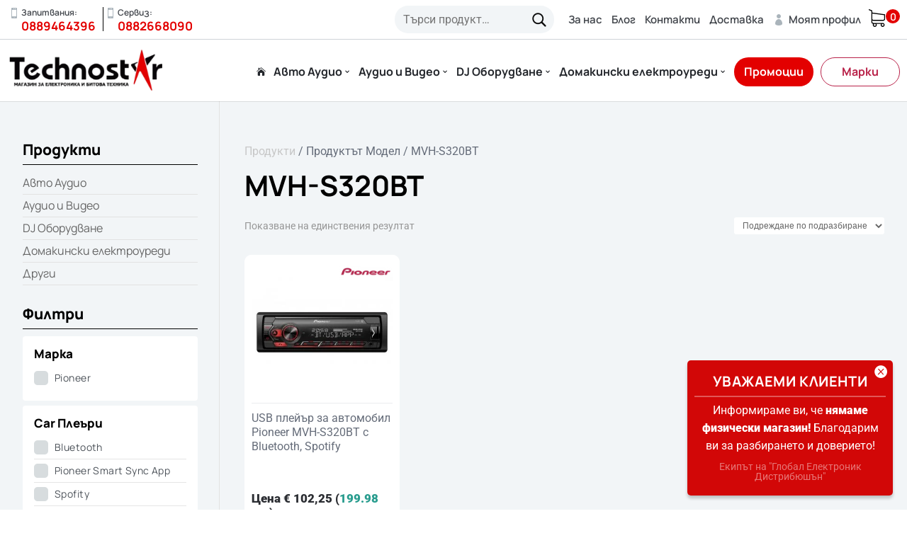

--- FILE ---
content_type: text/html; charset=UTF-8
request_url: https://technostar.bg/model/mvh-s320bt/
body_size: 44123
content:
<!DOCTYPE html>
<html lang="bg-BG" prefix="og: https://ogp.me/ns#">
<head>
	
	<!-- Google tag (gtag.js) -->
<script async src="https://www.googletagmanager.com/gtag/js?id=AW-845498748"></script>
<script>
  window.dataLayer = window.dataLayer || [];
  function gtag(){dataLayer.push(arguments);}
  gtag('js', new Date());

  gtag('config', 'AW-845498748');
</script>

	
	<meta charset="UTF-8" />
<meta http-equiv="X-UA-Compatible" content="IE=edge">
	<link rel="pingback" href="https://technostar.bg/xmlrpc.php" />

	<script type="text/javascript">
		document.documentElement.className = 'js';
	</script>

	<link rel="preconnect" href="https://fonts.gstatic.com" crossorigin />
<!-- Google Tag Manager for WordPress by gtm4wp.com -->
<script data-cfasync="false" data-pagespeed-no-defer>
	var gtm4wp_datalayer_name = "dataLayer";
	var dataLayer = dataLayer || [];
</script>
<!-- End Google Tag Manager for WordPress by gtm4wp.com --><!-- Google tag (gtag.js) consent mode dataLayer added by Site Kit -->
<script type="text/javascript" id="google_gtagjs-js-consent-mode-data-layer">
/* <![CDATA[ */
window.dataLayer = window.dataLayer || [];function gtag(){dataLayer.push(arguments);}
gtag('consent', 'default', {"ad_personalization":"denied","ad_storage":"denied","ad_user_data":"denied","analytics_storage":"denied","functionality_storage":"denied","security_storage":"denied","personalization_storage":"denied","region":["AT","BE","BG","CH","CY","CZ","DE","DK","EE","ES","FI","FR","GB","GR","HR","HU","IE","IS","IT","LI","LT","LU","LV","MT","NL","NO","PL","PT","RO","SE","SI","SK"],"wait_for_update":500});
window._googlesitekitConsentCategoryMap = {"statistics":["analytics_storage"],"marketing":["ad_storage","ad_user_data","ad_personalization"],"functional":["functionality_storage","security_storage"],"preferences":["personalization_storage"]};
window._googlesitekitConsents = {"ad_personalization":"denied","ad_storage":"denied","ad_user_data":"denied","analytics_storage":"denied","functionality_storage":"denied","security_storage":"denied","personalization_storage":"denied","region":["AT","BE","BG","CH","CY","CZ","DE","DK","EE","ES","FI","FR","GB","GR","HR","HU","IE","IS","IT","LI","LT","LU","LV","MT","NL","NO","PL","PT","RO","SE","SI","SK"],"wait_for_update":500};
/* ]]> */
</script>
<!-- End Google tag (gtag.js) consent mode dataLayer added by Site Kit -->

<!-- Search Engine Optimization by Rank Math - https://rankmath.com/ -->
<title>MVH-S320BT Archives - TECHNOSTAR</title>
<meta name="robots" content="index, follow, max-snippet:-1, max-video-preview:-1, max-image-preview:large"/>
<link rel="canonical" href="https://technostar.bg/model/mvh-s320bt/" />
<meta property="og:locale" content="bg_BG" />
<meta property="og:type" content="article" />
<meta property="og:title" content="MVH-S320BT Archives - TECHNOSTAR" />
<meta property="og:url" content="https://technostar.bg/model/mvh-s320bt/" />
<meta property="og:site_name" content="TECHNOSTAR | Магазин за електроника и битова техника" />
<meta name="twitter:card" content="summary_large_image" />
<meta name="twitter:title" content="MVH-S320BT Archives - TECHNOSTAR" />
<meta name="twitter:label1" content="WooCommerce Products" />
<meta name="twitter:data1" content="1" />
<script type="application/ld+json" class="rank-math-schema">{"@context":"https://schema.org","@graph":[{"@type":"Organization","@id":"https://technostar.bg/#organization","name":"TECHNOSTAR | \u041c\u0430\u0433\u0430\u0437\u0438\u043d \u0437\u0430 \u0435\u043b\u0435\u043a\u0442\u0440\u043e\u043d\u0438\u043a\u0430 \u0438 \u0431\u0438\u0442\u043e\u0432\u0430 \u0442\u0435\u0445\u043d\u0438\u043a\u0430"},{"@type":"WebSite","@id":"https://technostar.bg/#website","url":"https://technostar.bg","name":"TECHNOSTAR | \u041c\u0430\u0433\u0430\u0437\u0438\u043d \u0437\u0430 \u0435\u043b\u0435\u043a\u0442\u0440\u043e\u043d\u0438\u043a\u0430 \u0438 \u0431\u0438\u0442\u043e\u0432\u0430 \u0442\u0435\u0445\u043d\u0438\u043a\u0430","alternateName":"TECHNOSTAR","publisher":{"@id":"https://technostar.bg/#organization"},"inLanguage":"bg-BG"},{"@type":"BreadcrumbList","@id":"https://technostar.bg/model/mvh-s320bt/#breadcrumb","itemListElement":[{"@type":"ListItem","position":"1","item":{"@id":"https://technostar.bg","name":"Home"}},{"@type":"ListItem","position":"2","item":{"@id":"https://technostar.bg/model/mvh-s320bt/","name":"MVH-S320BT"}}]},{"@type":"CollectionPage","@id":"https://technostar.bg/model/mvh-s320bt/#webpage","url":"https://technostar.bg/model/mvh-s320bt/","name":"MVH-S320BT Archives - TECHNOSTAR","isPartOf":{"@id":"https://technostar.bg/#website"},"inLanguage":"bg-BG","breadcrumb":{"@id":"https://technostar.bg/model/mvh-s320bt/#breadcrumb"}}]}</script>
<!-- /Rank Math WordPress SEO plugin -->

<link rel='dns-prefetch' href='//cdnjs.cloudflare.com' />
<link rel='dns-prefetch' href='//www.googletagmanager.com' />
<link rel="alternate" type="application/rss+xml" title="TECHNOSTAR &raquo; Поток" href="https://technostar.bg/feed/" />
<link rel="alternate" type="application/rss+xml" title="TECHNOSTAR &raquo; поток за коментари" href="https://technostar.bg/comments/feed/" />
<link rel="alternate" type="application/rss+xml" title="TECHNOSTAR &raquo; MVH-S320BT Модел поток" href="https://technostar.bg/model/mvh-s320bt/feed/" />
<meta content="Technostar Child Theme v.1.0.0" name="generator"/><style id='wp-img-auto-sizes-contain-inline-css' type='text/css'>
img:is([sizes=auto i],[sizes^="auto," i]){contain-intrinsic-size:3000px 1500px}
/*# sourceURL=wp-img-auto-sizes-contain-inline-css */
</style>
<style id='wp-block-library-inline-css' type='text/css'>
:root{--wp-block-synced-color:#7a00df;--wp-block-synced-color--rgb:122,0,223;--wp-bound-block-color:var(--wp-block-synced-color);--wp-editor-canvas-background:#ddd;--wp-admin-theme-color:#007cba;--wp-admin-theme-color--rgb:0,124,186;--wp-admin-theme-color-darker-10:#006ba1;--wp-admin-theme-color-darker-10--rgb:0,107,160.5;--wp-admin-theme-color-darker-20:#005a87;--wp-admin-theme-color-darker-20--rgb:0,90,135;--wp-admin-border-width-focus:2px}@media (min-resolution:192dpi){:root{--wp-admin-border-width-focus:1.5px}}.wp-element-button{cursor:pointer}:root .has-very-light-gray-background-color{background-color:#eee}:root .has-very-dark-gray-background-color{background-color:#313131}:root .has-very-light-gray-color{color:#eee}:root .has-very-dark-gray-color{color:#313131}:root .has-vivid-green-cyan-to-vivid-cyan-blue-gradient-background{background:linear-gradient(135deg,#00d084,#0693e3)}:root .has-purple-crush-gradient-background{background:linear-gradient(135deg,#34e2e4,#4721fb 50%,#ab1dfe)}:root .has-hazy-dawn-gradient-background{background:linear-gradient(135deg,#faaca8,#dad0ec)}:root .has-subdued-olive-gradient-background{background:linear-gradient(135deg,#fafae1,#67a671)}:root .has-atomic-cream-gradient-background{background:linear-gradient(135deg,#fdd79a,#004a59)}:root .has-nightshade-gradient-background{background:linear-gradient(135deg,#330968,#31cdcf)}:root .has-midnight-gradient-background{background:linear-gradient(135deg,#020381,#2874fc)}:root{--wp--preset--font-size--normal:16px;--wp--preset--font-size--huge:42px}.has-regular-font-size{font-size:1em}.has-larger-font-size{font-size:2.625em}.has-normal-font-size{font-size:var(--wp--preset--font-size--normal)}.has-huge-font-size{font-size:var(--wp--preset--font-size--huge)}.has-text-align-center{text-align:center}.has-text-align-left{text-align:left}.has-text-align-right{text-align:right}.has-fit-text{white-space:nowrap!important}#end-resizable-editor-section{display:none}.aligncenter{clear:both}.items-justified-left{justify-content:flex-start}.items-justified-center{justify-content:center}.items-justified-right{justify-content:flex-end}.items-justified-space-between{justify-content:space-between}.screen-reader-text{border:0;clip-path:inset(50%);height:1px;margin:-1px;overflow:hidden;padding:0;position:absolute;width:1px;word-wrap:normal!important}.screen-reader-text:focus{background-color:#ddd;clip-path:none;color:#444;display:block;font-size:1em;height:auto;left:5px;line-height:normal;padding:15px 23px 14px;text-decoration:none;top:5px;width:auto;z-index:100000}html :where(.has-border-color){border-style:solid}html :where([style*=border-top-color]){border-top-style:solid}html :where([style*=border-right-color]){border-right-style:solid}html :where([style*=border-bottom-color]){border-bottom-style:solid}html :where([style*=border-left-color]){border-left-style:solid}html :where([style*=border-width]){border-style:solid}html :where([style*=border-top-width]){border-top-style:solid}html :where([style*=border-right-width]){border-right-style:solid}html :where([style*=border-bottom-width]){border-bottom-style:solid}html :where([style*=border-left-width]){border-left-style:solid}html :where(img[class*=wp-image-]){height:auto;max-width:100%}:where(figure){margin:0 0 1em}html :where(.is-position-sticky){--wp-admin--admin-bar--position-offset:var(--wp-admin--admin-bar--height,0px)}@media screen and (max-width:600px){html :where(.is-position-sticky){--wp-admin--admin-bar--position-offset:0px}}

/*# sourceURL=wp-block-library-inline-css */
</style><style id='global-styles-inline-css' type='text/css'>
:root{--wp--preset--aspect-ratio--square: 1;--wp--preset--aspect-ratio--4-3: 4/3;--wp--preset--aspect-ratio--3-4: 3/4;--wp--preset--aspect-ratio--3-2: 3/2;--wp--preset--aspect-ratio--2-3: 2/3;--wp--preset--aspect-ratio--16-9: 16/9;--wp--preset--aspect-ratio--9-16: 9/16;--wp--preset--color--black: #000000;--wp--preset--color--cyan-bluish-gray: #abb8c3;--wp--preset--color--white: #ffffff;--wp--preset--color--pale-pink: #f78da7;--wp--preset--color--vivid-red: #cf2e2e;--wp--preset--color--luminous-vivid-orange: #ff6900;--wp--preset--color--luminous-vivid-amber: #fcb900;--wp--preset--color--light-green-cyan: #7bdcb5;--wp--preset--color--vivid-green-cyan: #00d084;--wp--preset--color--pale-cyan-blue: #8ed1fc;--wp--preset--color--vivid-cyan-blue: #0693e3;--wp--preset--color--vivid-purple: #9b51e0;--wp--preset--gradient--vivid-cyan-blue-to-vivid-purple: linear-gradient(135deg,rgb(6,147,227) 0%,rgb(155,81,224) 100%);--wp--preset--gradient--light-green-cyan-to-vivid-green-cyan: linear-gradient(135deg,rgb(122,220,180) 0%,rgb(0,208,130) 100%);--wp--preset--gradient--luminous-vivid-amber-to-luminous-vivid-orange: linear-gradient(135deg,rgb(252,185,0) 0%,rgb(255,105,0) 100%);--wp--preset--gradient--luminous-vivid-orange-to-vivid-red: linear-gradient(135deg,rgb(255,105,0) 0%,rgb(207,46,46) 100%);--wp--preset--gradient--very-light-gray-to-cyan-bluish-gray: linear-gradient(135deg,rgb(238,238,238) 0%,rgb(169,184,195) 100%);--wp--preset--gradient--cool-to-warm-spectrum: linear-gradient(135deg,rgb(74,234,220) 0%,rgb(151,120,209) 20%,rgb(207,42,186) 40%,rgb(238,44,130) 60%,rgb(251,105,98) 80%,rgb(254,248,76) 100%);--wp--preset--gradient--blush-light-purple: linear-gradient(135deg,rgb(255,206,236) 0%,rgb(152,150,240) 100%);--wp--preset--gradient--blush-bordeaux: linear-gradient(135deg,rgb(254,205,165) 0%,rgb(254,45,45) 50%,rgb(107,0,62) 100%);--wp--preset--gradient--luminous-dusk: linear-gradient(135deg,rgb(255,203,112) 0%,rgb(199,81,192) 50%,rgb(65,88,208) 100%);--wp--preset--gradient--pale-ocean: linear-gradient(135deg,rgb(255,245,203) 0%,rgb(182,227,212) 50%,rgb(51,167,181) 100%);--wp--preset--gradient--electric-grass: linear-gradient(135deg,rgb(202,248,128) 0%,rgb(113,206,126) 100%);--wp--preset--gradient--midnight: linear-gradient(135deg,rgb(2,3,129) 0%,rgb(40,116,252) 100%);--wp--preset--font-size--small: 13px;--wp--preset--font-size--medium: 20px;--wp--preset--font-size--large: 36px;--wp--preset--font-size--x-large: 42px;--wp--preset--spacing--20: 0.44rem;--wp--preset--spacing--30: 0.67rem;--wp--preset--spacing--40: 1rem;--wp--preset--spacing--50: 1.5rem;--wp--preset--spacing--60: 2.25rem;--wp--preset--spacing--70: 3.38rem;--wp--preset--spacing--80: 5.06rem;--wp--preset--shadow--natural: 6px 6px 9px rgba(0, 0, 0, 0.2);--wp--preset--shadow--deep: 12px 12px 50px rgba(0, 0, 0, 0.4);--wp--preset--shadow--sharp: 6px 6px 0px rgba(0, 0, 0, 0.2);--wp--preset--shadow--outlined: 6px 6px 0px -3px rgb(255, 255, 255), 6px 6px rgb(0, 0, 0);--wp--preset--shadow--crisp: 6px 6px 0px rgb(0, 0, 0);}:root { --wp--style--global--content-size: 823px;--wp--style--global--wide-size: 1080px; }:where(body) { margin: 0; }.wp-site-blocks > .alignleft { float: left; margin-right: 2em; }.wp-site-blocks > .alignright { float: right; margin-left: 2em; }.wp-site-blocks > .aligncenter { justify-content: center; margin-left: auto; margin-right: auto; }:where(.is-layout-flex){gap: 0.5em;}:where(.is-layout-grid){gap: 0.5em;}.is-layout-flow > .alignleft{float: left;margin-inline-start: 0;margin-inline-end: 2em;}.is-layout-flow > .alignright{float: right;margin-inline-start: 2em;margin-inline-end: 0;}.is-layout-flow > .aligncenter{margin-left: auto !important;margin-right: auto !important;}.is-layout-constrained > .alignleft{float: left;margin-inline-start: 0;margin-inline-end: 2em;}.is-layout-constrained > .alignright{float: right;margin-inline-start: 2em;margin-inline-end: 0;}.is-layout-constrained > .aligncenter{margin-left: auto !important;margin-right: auto !important;}.is-layout-constrained > :where(:not(.alignleft):not(.alignright):not(.alignfull)){max-width: var(--wp--style--global--content-size);margin-left: auto !important;margin-right: auto !important;}.is-layout-constrained > .alignwide{max-width: var(--wp--style--global--wide-size);}body .is-layout-flex{display: flex;}.is-layout-flex{flex-wrap: wrap;align-items: center;}.is-layout-flex > :is(*, div){margin: 0;}body .is-layout-grid{display: grid;}.is-layout-grid > :is(*, div){margin: 0;}body{padding-top: 0px;padding-right: 0px;padding-bottom: 0px;padding-left: 0px;}a:where(:not(.wp-element-button)){text-decoration: underline;}:root :where(.wp-element-button, .wp-block-button__link){background-color: #32373c;border-width: 0;color: #fff;font-family: inherit;font-size: inherit;font-style: inherit;font-weight: inherit;letter-spacing: inherit;line-height: inherit;padding-top: calc(0.667em + 2px);padding-right: calc(1.333em + 2px);padding-bottom: calc(0.667em + 2px);padding-left: calc(1.333em + 2px);text-decoration: none;text-transform: inherit;}.has-black-color{color: var(--wp--preset--color--black) !important;}.has-cyan-bluish-gray-color{color: var(--wp--preset--color--cyan-bluish-gray) !important;}.has-white-color{color: var(--wp--preset--color--white) !important;}.has-pale-pink-color{color: var(--wp--preset--color--pale-pink) !important;}.has-vivid-red-color{color: var(--wp--preset--color--vivid-red) !important;}.has-luminous-vivid-orange-color{color: var(--wp--preset--color--luminous-vivid-orange) !important;}.has-luminous-vivid-amber-color{color: var(--wp--preset--color--luminous-vivid-amber) !important;}.has-light-green-cyan-color{color: var(--wp--preset--color--light-green-cyan) !important;}.has-vivid-green-cyan-color{color: var(--wp--preset--color--vivid-green-cyan) !important;}.has-pale-cyan-blue-color{color: var(--wp--preset--color--pale-cyan-blue) !important;}.has-vivid-cyan-blue-color{color: var(--wp--preset--color--vivid-cyan-blue) !important;}.has-vivid-purple-color{color: var(--wp--preset--color--vivid-purple) !important;}.has-black-background-color{background-color: var(--wp--preset--color--black) !important;}.has-cyan-bluish-gray-background-color{background-color: var(--wp--preset--color--cyan-bluish-gray) !important;}.has-white-background-color{background-color: var(--wp--preset--color--white) !important;}.has-pale-pink-background-color{background-color: var(--wp--preset--color--pale-pink) !important;}.has-vivid-red-background-color{background-color: var(--wp--preset--color--vivid-red) !important;}.has-luminous-vivid-orange-background-color{background-color: var(--wp--preset--color--luminous-vivid-orange) !important;}.has-luminous-vivid-amber-background-color{background-color: var(--wp--preset--color--luminous-vivid-amber) !important;}.has-light-green-cyan-background-color{background-color: var(--wp--preset--color--light-green-cyan) !important;}.has-vivid-green-cyan-background-color{background-color: var(--wp--preset--color--vivid-green-cyan) !important;}.has-pale-cyan-blue-background-color{background-color: var(--wp--preset--color--pale-cyan-blue) !important;}.has-vivid-cyan-blue-background-color{background-color: var(--wp--preset--color--vivid-cyan-blue) !important;}.has-vivid-purple-background-color{background-color: var(--wp--preset--color--vivid-purple) !important;}.has-black-border-color{border-color: var(--wp--preset--color--black) !important;}.has-cyan-bluish-gray-border-color{border-color: var(--wp--preset--color--cyan-bluish-gray) !important;}.has-white-border-color{border-color: var(--wp--preset--color--white) !important;}.has-pale-pink-border-color{border-color: var(--wp--preset--color--pale-pink) !important;}.has-vivid-red-border-color{border-color: var(--wp--preset--color--vivid-red) !important;}.has-luminous-vivid-orange-border-color{border-color: var(--wp--preset--color--luminous-vivid-orange) !important;}.has-luminous-vivid-amber-border-color{border-color: var(--wp--preset--color--luminous-vivid-amber) !important;}.has-light-green-cyan-border-color{border-color: var(--wp--preset--color--light-green-cyan) !important;}.has-vivid-green-cyan-border-color{border-color: var(--wp--preset--color--vivid-green-cyan) !important;}.has-pale-cyan-blue-border-color{border-color: var(--wp--preset--color--pale-cyan-blue) !important;}.has-vivid-cyan-blue-border-color{border-color: var(--wp--preset--color--vivid-cyan-blue) !important;}.has-vivid-purple-border-color{border-color: var(--wp--preset--color--vivid-purple) !important;}.has-vivid-cyan-blue-to-vivid-purple-gradient-background{background: var(--wp--preset--gradient--vivid-cyan-blue-to-vivid-purple) !important;}.has-light-green-cyan-to-vivid-green-cyan-gradient-background{background: var(--wp--preset--gradient--light-green-cyan-to-vivid-green-cyan) !important;}.has-luminous-vivid-amber-to-luminous-vivid-orange-gradient-background{background: var(--wp--preset--gradient--luminous-vivid-amber-to-luminous-vivid-orange) !important;}.has-luminous-vivid-orange-to-vivid-red-gradient-background{background: var(--wp--preset--gradient--luminous-vivid-orange-to-vivid-red) !important;}.has-very-light-gray-to-cyan-bluish-gray-gradient-background{background: var(--wp--preset--gradient--very-light-gray-to-cyan-bluish-gray) !important;}.has-cool-to-warm-spectrum-gradient-background{background: var(--wp--preset--gradient--cool-to-warm-spectrum) !important;}.has-blush-light-purple-gradient-background{background: var(--wp--preset--gradient--blush-light-purple) !important;}.has-blush-bordeaux-gradient-background{background: var(--wp--preset--gradient--blush-bordeaux) !important;}.has-luminous-dusk-gradient-background{background: var(--wp--preset--gradient--luminous-dusk) !important;}.has-pale-ocean-gradient-background{background: var(--wp--preset--gradient--pale-ocean) !important;}.has-electric-grass-gradient-background{background: var(--wp--preset--gradient--electric-grass) !important;}.has-midnight-gradient-background{background: var(--wp--preset--gradient--midnight) !important;}.has-small-font-size{font-size: var(--wp--preset--font-size--small) !important;}.has-medium-font-size{font-size: var(--wp--preset--font-size--medium) !important;}.has-large-font-size{font-size: var(--wp--preset--font-size--large) !important;}.has-x-large-font-size{font-size: var(--wp--preset--font-size--x-large) !important;}
/*# sourceURL=global-styles-inline-css */
</style>

<link rel='stylesheet' id='woocommerce-advanced-product-labels-css' href='https://technostar.bg/wp-content/plugins/woocommerce-advanced-product-labels/assets/front-end/css/woocommerce-advanced-product-labels.min.css?ver=1.1.8' type='text/css' media='all' />
<link rel='stylesheet' id='colorbox_style-css' href='https://technostar.bg/wp-content/plugins/woocommerce-econt/inc/css/colorbox.css?ver=1.6.1' type='text/css' media='all' />
<link rel='stylesheet' id='tooltipster_style-css' href='https://technostar.bg/wp-content/plugins/woocommerce-econt/inc/css/tooltipster.bundle.min.css?ver=1.6.1' type='text/css' media='all' />
<link rel='stylesheet' id='econt_style-css' href='https://technostar.bg/wp-content/plugins/woocommerce-econt/inc/css/econt.css?ver=1.4.5' type='text/css' media='all' />
<link rel='stylesheet' id='select2_style-css' href='https://technostar.bg/wp-content/plugins/woocommerce-econt/inc/css/select2.min.css?ver=4.0.13' type='text/css' media='all' />
<link rel='stylesheet' id='woof-css' href='https://technostar.bg/wp-content/plugins/woocommerce-products-filter/css/front.css?ver=2.2.5.6' type='text/css' media='all' />
<style id='woof-inline-css' type='text/css'>

.woof_products_top_panel li span, .woof_products_top_panel2 li span{background: url(https://technostar.bg/wp-content/plugins/woocommerce-products-filter/img/delete.png);background-size: 14px 14px;background-repeat: no-repeat;background-position: right;}
.woof_edit_view{
                    display: none;
                }

/*# sourceURL=woof-inline-css */
</style>
<link rel='stylesheet' id='chosen-drop-down-css' href='https://technostar.bg/wp-content/plugins/woocommerce-products-filter/js/chosen/chosen.min.css?ver=2.2.5.6' type='text/css' media='all' />
<link rel='stylesheet' id='icheck-jquery-color-css' href='https://technostar.bg/wp-content/plugins/woocommerce-products-filter/js/icheck/skins/flat/aero.css?ver=2.2.5.6' type='text/css' media='all' />
<link rel='stylesheet' id='woof_by_onsales_html_items-css' href='https://technostar.bg/wp-content/plugins/woocommerce-products-filter/ext/by_onsales/css/by_onsales.css?ver=2.2.5.6' type='text/css' media='all' />
<link rel='stylesheet' id='woocommerce-layout-css' href='https://technostar.bg/wp-content/plugins/woocommerce/assets/css/woocommerce-layout.css?ver=10.4.3' type='text/css' media='all' />
<link rel='stylesheet' id='woocommerce-smallscreen-css' href='https://technostar.bg/wp-content/plugins/woocommerce/assets/css/woocommerce-smallscreen.css?ver=10.4.3' type='text/css' media='only screen and (max-width: 768px)' />
<link rel='stylesheet' id='woocommerce-general-css' href='https://technostar.bg/wp-content/plugins/woocommerce/assets/css/woocommerce.css?ver=10.4.3' type='text/css' media='all' />
<style id='woocommerce-inline-inline-css' type='text/css'>
.woocommerce form .form-row .required { visibility: visible; }
/*# sourceURL=woocommerce-inline-inline-css */
</style>
<link rel='stylesheet' id='yith-wcbr-css' href='https://technostar.bg/wp-content/plugins/yith-woocommerce-brands-add-on-premium/assets/css/yith-wcbr.css?ver=2.6.0' type='text/css' media='all' />
<link rel='stylesheet' id='jquery-swiper-css' href='https://technostar.bg/wp-content/plugins/yith-woocommerce-brands-add-on-premium/assets/css/swiper.css?ver=6.4.6' type='text/css' media='all' />
<link rel='stylesheet' id='select2-css' href='https://technostar.bg/wp-content/plugins/woocommerce/assets/css/select2.css?ver=10.4.3' type='text/css' media='all' />
<link rel='stylesheet' id='yith-wcbr-shortcode-css' href='https://technostar.bg/wp-content/plugins/yith-woocommerce-brands-add-on-premium/assets/css/yith-wcbr-shortcode.css?ver=2.6.0' type='text/css' media='all' />
<link rel='stylesheet' id='yith_wccl_frontend-css' href='https://technostar.bg/wp-content/plugins/yith-woocommerce-color-label-variations-premium/assets/css/yith-wccl.css?ver=1.29.0' type='text/css' media='all' />
<style id='yith_wccl_frontend-inline-css' type='text/css'>
.select_option .yith_wccl_tooltip > span{background: #222222;color: #ffffff;}
            .select_option .yith_wccl_tooltip.bottom span:after{border-bottom-color: #222222;}
            .select_option .yith_wccl_tooltip.top span:after{border-top-color: #222222;}
/*# sourceURL=yith_wccl_frontend-inline-css */
</style>
<link rel='stylesheet' id='ywcrbp_product_frontend_style-css' href='https://technostar.bg/wp-content/plugins/yith-woocommerce-role-based-prices-premium/assets/css/ywcrbp_product_frontend.css?ver=1.17.0' type='text/css' media='all' />
<link rel='stylesheet' id='divi-bodyshop-woocommerce-styles-css' href='https://technostar.bg/wp-content/plugins/divi-bodycommerce/styles/style.min.css?ver=6.8.2' type='text/css' media='all' />
<link rel='stylesheet' id='divi-ajax-filter-styles-css' href='https://technostar.bg/wp-content/plugins/divi-bodycommerce/includes/modules/divi-ajax-filter/styles/style.min.css?ver=2.1.1.1' type='text/css' media='all' />
<link rel='stylesheet' id='yith_wapo_front-css' href='https://technostar.bg/wp-content/plugins/yith-woocommerce-product-add-ons/assets/css/front.css?ver=4.24.0' type='text/css' media='all' />
<style id='yith_wapo_front-inline-css' type='text/css'>
:root{--yith-wapo-required-option-color:#AF2323;--yith-wapo-checkbox-style:50%;--yith-wapo-color-swatch-style:2px;--yith-wapo-label-font-size:16px;--yith-wapo-description-font-size:12px;--yith-wapo-color-swatch-size:40px;--yith-wapo-block-padding:0px 0px 0px 0px ;--yith-wapo-block-background-color:#ffffff;--yith-wapo-accent-color-color:#03bfac;--yith-wapo-form-border-color-color:#7a7a7a;--yith-wapo-price-box-colors-text:#474747;--yith-wapo-price-box-colors-background:#ffffff;--yith-wapo-uploads-file-colors-background:#f3f3f3;--yith-wapo-uploads-file-colors-border:#c4c4c4;--yith-wapo-tooltip-colors-text:#ffffff;--yith-wapo-tooltip-colors-background:#03bfac;}
/*# sourceURL=yith_wapo_front-inline-css */
</style>
<link rel='stylesheet' id='dashicons-css' href='https://technostar.bg/wp-includes/css/dashicons.min.css?ver=494bb8f79b527282eddcd2917659249f' type='text/css' media='all' />
<style id='dashicons-inline-css' type='text/css'>
[data-font="Dashicons"]:before {font-family: 'Dashicons' !important;content: attr(data-icon) !important;speak: none !important;font-weight: normal !important;font-variant: normal !important;text-transform: none !important;line-height: 1 !important;font-style: normal !important;-webkit-font-smoothing: antialiased !important;-moz-osx-font-smoothing: grayscale !important;}
/*# sourceURL=dashicons-inline-css */
</style>
<link rel='stylesheet' id='yith-plugin-fw-icon-font-css' href='https://technostar.bg/wp-content/plugins/yith-woocommerce-product-add-ons/plugin-fw/assets/css/yith-icon.css?ver=4.7.4' type='text/css' media='all' />
<link rel='stylesheet' id='yith_ywraq_frontend-css' href='https://technostar.bg/wp-content/plugins/yith-woocommerce-request-a-quote-premium/assets/css/ywraq-frontend.css?ver=4.6.0' type='text/css' media='all' />
<style id='yith_ywraq_frontend-inline-css' type='text/css'>
:root {
		--ywraq_layout_button_bg_color: rgb(255,255,255);
		--ywraq_layout_button_bg_color_hover: rgb(255,255,255);
		--ywraq_layout_button_border_color: rgb(255,255,255);
		--ywraq_layout_button_border_color_hover: rgb(255,255,255);
		--ywraq_layout_button_color: rgb(227,0,0);
		--ywraq_layout_button_color_hover: rgb(208,2,2);
		
		--ywraq_checkout_button_bg_color: rgb(255,255,255);
		--ywraq_checkout_button_bg_color_hover: rgb(255,255,255);
		--ywraq_checkout_button_border_color: rgb(255,255,255);
		--ywraq_checkout_button_border_color_hover: rgb(255,255,255);
		--ywraq_checkout_button_color: rgb(227,0,0);
		--ywraq_checkout_button_color_hover: rgb(208,2,2);
		
		--ywraq_accept_button_bg_color: #0066b4;
		--ywraq_accept_button_bg_color_hover: #044a80;
		--ywraq_accept_button_border_color: #0066b4;
		--ywraq_accept_button_border_color_hover: #044a80;
		--ywraq_accept_button_color: #ffffff;
		--ywraq_accept_button_color_hover: #ffffff;
		
		--ywraq_reject_button_bg_color: transparent;
		--ywraq_reject_button_bg_color_hover: #CC2B2B;
		--ywraq_reject_button_border_color: #CC2B2B;
		--ywraq_reject_button_border_color_hover: #CC2B2B;
		--ywraq_reject_button_color: #CC2B2B;
		--ywraq_reject_button_color_hover: #ffffff;
		}		
.woocommerce.single-product button.single_add_to_cart_button.button {margin-right: 5px;}
	.woocommerce.single-product .product .yith-ywraq-add-to-quote {display: inline-block; vertical-align: middle;margin-top: 5px;}
	
/*# sourceURL=yith_ywraq_frontend-inline-css */
</style>
<link rel='stylesheet' id='yith-wfbt-query-dialog-style-css' href='https://cdnjs.cloudflare.com/ajax/libs/jquery-modal/0.9.1/jquery.modal.min.css?ver=1.39.0' type='text/css' media='all' />
<link rel='stylesheet' id='yith-wfbt-style-css' href='https://technostar.bg/wp-content/plugins/yith-woocommerce-frequently-bought-together-premium/assets/css/yith-wfbt.css?ver=1.39.0' type='text/css' media='all' />
<style id='yith-wfbt-style-inline-css' type='text/css'>

                .yith-wfbt-submit-block .yith-wfbt-submit-button{background: rgb(227,0,0);color: #ffffff;border-color: rgb(227,0,0);}
                .yith-wfbt-submit-block .yith-wfbt-submit-button:hover{background: rgb(227,0,0);color: #ffffff;border-color: rgb(227,0,0);}
                .yith-wfbt-form{background: #ffffff;}
/*# sourceURL=yith-wfbt-style-inline-css */
</style>
<link rel='stylesheet' id='divi-style-parent-css' href='https://technostar.bg/wp-content/themes/Divi/style-static-cpt.min.css?ver=4.18.1' type='text/css' media='all' />
<link rel='stylesheet' id='divi-style-css' href='https://technostar.bg/wp-content/themes/Child-Technostar/style.css?ver=4.18.1' type='text/css' media='all' />
<link rel='stylesheet' id='bc-style-old-css' href='https://technostar.bg/wp-content/plugins/divi-bodycommerce/css/style.min.css?ver=6.8.2' type='text/css' media='all' />
<script type="text/template" id="tmpl-variation-template">
	<div class="woocommerce-variation-description">{{{ data.variation.variation_description }}}</div>
	<div class="woocommerce-variation-price">{{{ data.variation.price_html }}}</div>
	<div class="woocommerce-variation-availability">{{{ data.variation.availability_html }}}</div>
</script>
<script type="text/template" id="tmpl-unavailable-variation-template">
	<p role="alert">Продуктът не е наличен. Изберете друга комбинация</p>
</script>
<script type="text/javascript" src="https://technostar.bg/wp-includes/js/jquery/jquery.min.js?ver=3.7.1" id="jquery-core-js"></script>
<script type="text/javascript" src="https://technostar.bg/wp-includes/js/jquery/jquery-migrate.min.js?ver=3.4.1" id="jquery-migrate-js"></script>
<script type="text/javascript" src="https://technostar.bg/wp-includes/js/dist/hooks.min.js?ver=dd5603f07f9220ed27f1" id="wp-hooks-js"></script>
<script type="text/javascript" src="https://technostar.bg/wp-content/plugins/woocommerce/assets/js/jquery-blockui/jquery.blockUI.min.js?ver=2.7.0-wc.10.4.3" id="wc-jquery-blockui-js" data-wp-strategy="defer"></script>
<script type="text/javascript" id="wc-add-to-cart-js-extra">
/* <![CDATA[ */
var wc_add_to_cart_params = {"ajax_url":"/wp-admin/admin-ajax.php","wc_ajax_url":"/?wc-ajax=%%endpoint%%","i18n_view_cart":"\u041f\u0440\u0435\u0433\u043b\u0435\u0434 \u043d\u0430 \u043a\u043e\u043b\u0438\u0447\u043a\u0430\u0442\u0430","cart_url":"https://technostar.bg/kolichka/","is_cart":"","cart_redirect_after_add":"no"};
//# sourceURL=wc-add-to-cart-js-extra
/* ]]> */
</script>
<script type="text/javascript" src="https://technostar.bg/wp-content/plugins/woocommerce/assets/js/frontend/add-to-cart.min.js?ver=10.4.3" id="wc-add-to-cart-js" defer="defer" data-wp-strategy="defer"></script>
<script type="text/javascript" src="https://technostar.bg/wp-content/plugins/woocommerce/assets/js/js-cookie/js.cookie.min.js?ver=2.1.4-wc.10.4.3" id="wc-js-cookie-js" data-wp-strategy="defer"></script>
<script type="text/javascript" src="https://technostar.bg/wp-includes/js/underscore.min.js?ver=1.13.7" id="underscore-js"></script>
<script type="text/javascript" id="wp-util-js-extra">
/* <![CDATA[ */
var _wpUtilSettings = {"ajax":{"url":"/wp-admin/admin-ajax.php"}};
//# sourceURL=wp-util-js-extra
/* ]]> */
</script>
<script type="text/javascript" src="https://technostar.bg/wp-includes/js/wp-util.min.js?ver=494bb8f79b527282eddcd2917659249f" id="wp-util-js"></script>
<script type="text/javascript" id="wpm-js-extra">
/* <![CDATA[ */
var wpm = {"ajax_url":"https://technostar.bg/wp-admin/admin-ajax.php","root":"https://technostar.bg/wp-json/","nonce_wp_rest":"4e22a97528","nonce_ajax":"d125e803a7"};
//# sourceURL=wpm-js-extra
/* ]]> */
</script>
<script type="text/javascript" src="https://technostar.bg/wp-content/plugins/woocommerce-google-adwords-conversion-tracking-tag/js/public/free/wpm-public.p1.min.js?ver=1.54.1" id="wpm-js"></script>
<script type="text/javascript" id="divi-filter-loadmore-js-js-extra">
/* <![CDATA[ */
var loadmore_ajax_object = {"ajax_url":"https://technostar.bg/wp-admin/admin-ajax.php","security":"bd97dbb8f0"};
//# sourceURL=divi-filter-loadmore-js-js-extra
/* ]]> */
</script>
<script type="text/javascript" src="https://technostar.bg/wp-content/plugins/divi-bodycommerce/includes/modules/divi-ajax-filter/includes/modules/ArchiveLoop/../../../js/divi-filter-loadmore.min.js?ver=2.1.1.1" id="divi-filter-loadmore-js-js"></script>

<!-- Google tag (gtag.js) snippet added by Site Kit -->
<!-- Google Analytics snippet added by Site Kit -->
<script type="text/javascript" src="https://www.googletagmanager.com/gtag/js?id=GT-WV3GTKD8" id="google_gtagjs-js" async></script>
<script type="text/javascript" id="google_gtagjs-js-after">
/* <![CDATA[ */
window.dataLayer = window.dataLayer || [];function gtag(){dataLayer.push(arguments);}
gtag("set","linker",{"domains":["technostar.bg"]});
gtag("js", new Date());
gtag("set", "developer_id.dZTNiMT", true);
gtag("config", "GT-WV3GTKD8");
 window._googlesitekit = window._googlesitekit || {}; window._googlesitekit.throttledEvents = []; window._googlesitekit.gtagEvent = (name, data) => { var key = JSON.stringify( { name, data } ); if ( !! window._googlesitekit.throttledEvents[ key ] ) { return; } window._googlesitekit.throttledEvents[ key ] = true; setTimeout( () => { delete window._googlesitekit.throttledEvents[ key ]; }, 5 ); gtag( "event", name, { ...data, event_source: "site-kit" } ); }; 
//# sourceURL=google_gtagjs-js-after
/* ]]> */
</script>
<link rel="https://api.w.org/" href="https://technostar.bg/wp-json/" /><link rel="EditURI" type="application/rsd+xml" title="RSD" href="https://technostar.bg/xmlrpc.php?rsd" />

<style id="bodyshop-pop_up_atc"> #bodycommerce_added_to_cart_popup {display: none;}#bodycommerce_added_to_cart_popup.active {display: block;position: fixed;z-index: 999999999999999999;top: 0;left: 0;right: 0;bottom: 0;background-color: rgba(0, 0, 0, 0.50);color: #fff;display: flex;justify-content: center;align-items: center;}.bc-added-modal-container {background-color: #fff;width: 80%;max-width: 800px;margin: auto;padding: 30px;color: #000;position: relative;overflow-y: auto;max-height: 80vh;}#bodycommerce_added_to_cart_popup .close-modal {position: absolute;right: 0;top: 0;}#bodycommerce_added_to_cart_popup .close-modal::after {font-family: "ETmodules" !important;font-weight: normal;font-style: normal;font-variant: normal;-webkit-font-smoothing: antialiased;-moz-osx-font-smoothing: grayscale;line-height: 1;text-transform: none;speak: none;font-size: 56px;color: #000000;z-index: 9999999;cursor: pointer;content: "\4d";}#bodycommerce_added_to_cart_popup .jde_hint {display: none;}.bc-added-buttons {display: flex;}.bc-added-buttons > div {flex: 1;}.bc-added-buttons_checkout {text-align: right;}@media all and (max-width: 980px) {.bc-added-buttons {display: block;}.bc-added-buttons > div {text-align: center;}.bc-added-buttons_checkout {text-align: center;}}@media all and (max-width: 450px) {.bc-added-buttons .et_pb_button, .bc-added-buttons .button {display: block !important;}}</style></style><script>
jQuery(document).ready(function(i){const c=window.navigator.userAgent;function t(c){i(".bc_product_grid").each(function(t,o){var n,s,d,r=i(this).find("li.product"),e=(n=i(this),s=c,d=void 0,i(n.attr("class").split(" ")).each(function(){this.indexOf(s)>-1&&(d=this)}),d).replace(c,""),u=1,h=1;i(r).each(function(i,c){u++});var l=Math.ceil(u/e),a=l*e;i(r).each(function(c,t){var o=(h-1)%e+1,n=Math.ceil(h*l/a);i(this).closest(".bc_product_grid").find("li.product:nth-child("+h+")").css("-ms-grid-row",""+n),i(this).closest(".bc_product_grid").find("li.product:nth-child("+h+")").css("-ms-grid-column",""+o),h++})})}/MSIE|Trident/.test(c)&&i(window).on("resize",function(){i(window).width()>=981?(col_size="bc_product_",t(col_size)):(col_size="bc_pro_mob_",t(col_size))})});
</script>

<style>
.bc_product_1{display:-ms-grid;-ms-grid-columns:1fr}.bc_product_2{display:-ms-grid;-ms-grid-columns:1fr 1fr}.bc_product_3{display:-ms-grid;-ms-grid-columns:1fr 1fr 1fr}.bc_product_4{display:-ms-grid;-ms-grid-columns:1fr 1fr 1fr 1fr}.bc_product_5{display:-ms-grid;-ms-grid-columns:1fr 1fr 1fr 1fr 1fr}.bc_product_6{display:-ms-grid;-ms-grid-columns:1fr 1fr 1fr 1fr 1fr 1fr}@media(max-width:980px){body .bc_pro_mob_1{display:-ms-grid;-ms-grid-columns:1fr}body .bc_pro_mob_2{display:-ms-grid;-ms-grid-columns:1fr 1fr}}@media screen and (-ms-high-contrast:active),(-ms-high-contrast:none){.woocommerce #main-content .et_pb_gutters4 .et_pb_db_shop_loop ul.bc_product_grid li.product,ul.bc_product_grid li.product>*{margin-left:8%!important;margin-right:8%!important}.woocommerce.et_pb_gutters3 #main-content .et_pb_db_shop_loop ul.bc_product_grid li.product,ul.bc_product_grid li.product>*{margin-left:5.5%!important;margin-right:5.5%!important}.woocommerce #main-content .et_pb_gutters2 .et_pb_db_shop_loop ul.bc_product_grid li.product,ul.bc_product_grid li.product>*{margin-left:3%!important;margin-right:3%!important}.woocommerce #main-content .et_pb_gutters1 .et_pb_db_shop_loop ul.bc_product_grid li.product,ul.bc_product_grid li.product>*{margin-left:0!important;margin-right:0!important}}
</style>

<meta name="generator" content="Site Kit by Google 1.170.0" />		<script type="text/javascript">
		var ajaxurl = 'https://technostar.bg/wp-admin/admin-ajax.php';
		</script>
		
<!-- Google Tag Manager for WordPress by gtm4wp.com -->
<!-- GTM Container placement set to footer -->
<script data-cfasync="false" data-pagespeed-no-defer type="text/javascript">
</script>
<!-- End Google Tag Manager for WordPress by gtm4wp.com --><meta name="viewport" content="width=device-width, initial-scale=1.0, maximum-scale=1.0, user-scalable=0" />	<noscript><style>.woocommerce-product-gallery{ opacity: 1 !important; }</style></noscript>
	
<!-- START Pixel Manager for WooCommerce -->

		<script>

			window.wpmDataLayer = window.wpmDataLayer || {};
			window.wpmDataLayer = Object.assign(window.wpmDataLayer, {"cart":{},"cart_item_keys":{},"version":{"number":"1.54.1","pro":false,"eligible_for_updates":false,"distro":"fms","beta":false,"show":true},"pixels":{"facebook":{"pixel_id":"325011947245265","dynamic_remarketing":{"id_type":"post_id"},"capi":false,"advanced_matching":false,"exclusion_patterns":[],"fbevents_js_url":"https://connect.facebook.net/en_US/fbevents.js"}},"shop":{"list_name":"","list_id":"","page_type":"","currency":"EUR","selectors":{"addToCart":[],"beginCheckout":[]},"order_duplication_prevention":true,"view_item_list_trigger":{"test_mode":false,"background_color":"green","opacity":0.5,"repeat":true,"timeout":1000,"threshold":0.8},"variations_output":true,"session_active":false},"page":{"id":613,"title":"USB плейър за автомобил Pioneer MVH-S320BT с Bluetooth, Spotify","type":"product","categories":[],"parent":{"id":0,"title":"USB плейър за автомобил Pioneer MVH-S320BT с Bluetooth, Spotify","type":"product","categories":[]}},"general":{"user_logged_in":false,"scroll_tracking_thresholds":[],"page_id":613,"exclude_domains":[],"server_2_server":{"active":false,"user_agent_exclude_patterns":[],"ip_exclude_list":[],"pageview_event_s2s":{"is_active":false,"pixels":["facebook"]}},"consent_management":{"explicit_consent":false},"lazy_load_pmw":false,"chunk_base_path":"https://technostar.bg/wp-content/plugins/woocommerce-google-adwords-conversion-tracking-tag/js/public/free/","modules":{"load_deprecated_functions":true}}});

		</script>

		
<!-- END Pixel Manager for WooCommerce -->
<style>
.et_db_stock_status,.et_fb_db_account_nav,.et_fb_db_action_shortcode,.et_fb_db_add_info,.et_fb_db_atc,.et_fb_db_attribute,.et_fb_db_breadcrumbs,.et_fb_db_cart_products,.et_fb_db_cart_total,.et_fb_db_checkout_after_cust_details,.et_fb_db_checkout_before_cust_details,.et_fb_db_checkout_before_order_review,.et_fb_db_checkout_billing,.et_fb_db_checkout_coupon,.et_fb_db_checkout_order_review,.et_fb_db_checkout_payment,.et_fb_db_checkout_shipping,.et_fb_db_content,.et_fb_db_crosssell,.et_fb_db_images,.et_fb_db_login_form,.et_fb_db_login_password_confirmation,.et_fb_db_login_password_lost,.et_fb_db_login_password_reset,.et_fb_db_meta,.et_fb_db_notices,.et_fb_db_price,.et_fb_db_pro_before,.et_fb_db_pro_navigation,.et_fb_db_product_carousel,.et_fb_db_product_slider,.et_fb_db_product_summary,.et_fb_db_product_title,.et_fb_db_products_search,.et_fb_db_rating,.et_fb_db_register_form,.et_fb_db_related_products,.et_fb_db_reviews,.et_fb_db_sharing,.et_fb_db_shop_after,.et_fb_db_shop_button,.et_fb_db_shop_cat_loop,.et_fb_db_shop_cat_title,.et_fb_db_shop_loop,.et_fb_db_shop_thumbnail,.et_fb_db_short_desc,.et_fb_db_single_image,.et_fb_db_tabs,.et_fb_db_thankyou_cust_details,.et_fb_db_thankyou_details,.et_fb_db_thankyou_overview,.et_fb_db_thankyou_payment_details,.et_fb_db_upsell,.et_fb_db_woo_add_payment_method,.et_fb_db_woo_addresses,.et_fb_db_woo_avatar,.et_fb_db_woo_downloads,.et_fb_db_woo_edit_account,.et_fb_db_woo_edit_addresses,.et_fb_db_woo_get_name,.et_fb_db_woo_orders,.et_fb_db_woo_payment_methods,.et_fb_db_woo_user_name,.et_fb_db_woo_view_order{display:none!important}
  </style><style id="bc_disable_spinning_ajax">.add_to_cart_button::after {-webkit-animation:none !important;animation:none !important;}</style>  <style>
.et_pb_wc_add_to_cart form.cart .variations td.value span:after {
  display: none !important;
}
</style>

<!-- Google Tag Manager snippet added by Site Kit -->
<script type="text/javascript">
/* <![CDATA[ */

			( function( w, d, s, l, i ) {
				w[l] = w[l] || [];
				w[l].push( {'gtm.start': new Date().getTime(), event: 'gtm.js'} );
				var f = d.getElementsByTagName( s )[0],
					j = d.createElement( s ), dl = l != 'dataLayer' ? '&l=' + l : '';
				j.async = true;
				j.src = 'https://www.googletagmanager.com/gtm.js?id=' + i + dl;
				f.parentNode.insertBefore( j, f );
			} )( window, document, 'script', 'dataLayer', 'GTM-5GC337Z' );
			
/* ]]> */
</script>

<!-- End Google Tag Manager snippet added by Site Kit -->
<style id="bodycommerce-cart-icon">.cart-icon svg path {fill : ;}.cart-icon,body .column-cart .et_pb_module .cart-icon {position:relative;top: 0px !important;right: 0px !important;background-color: ;padding: 5px 10px 0px 0px;overflow: hidden;margin-bottom:0px !important;}.cart-icon svg {position:relative;}.cart-count {position:relative;float: left;}#top-header span.shop-cart {display: inline-block;}#top-header .et-cart-info {display: block;}#et-secondary-menu {display: flex;}.cart-count{background-color: #e30000;border-radius: 100px;right: 0px;top: 0px;width: 20px;height: 20px;text-align: center;-webkit-transition: background-color 0.4s, color 0.4s, transform 0.4s, opacity 0.4s ease-in-out;-moz-transition: background-color 0.4s, color 0.4s, transform 0.4s, opacity 0.4s ease-in-out;transition: background-color 0.4s, color 0.4s, transform 0.4s, opacity 0.4s ease-in-out;}.cart-count p {color: #ffffff;font-size: 14px;position:absolute;top:50%;left:50%;transform:translate(-50%,-50%);}.cart-count:hover {background-color:#d00202;}</style><style id="bodyshop-woo-minicart">.woocommerce ul.cart_list li, .woocommerce ul.product_list_widget li {display: block !important;padding-right: 0 !important;font-size: inherit !important;}@media all and (max-width: 980px) {.bodycommerce-minicart .close {position: absolute !important;top: 30px;right: 30px;z-index: 10;width: 43px;height: 43px;cursor: pointer;}.bodycommerce-minicart .close::after {text-shadow: 0 0;font-family: "ETmodules" !important;font-weight: normal;font-style: normal;font-variant: normal;-webkit-font-smoothing: antialiased;-moz-osx-font-smoothing: grayscale;line-height: 1;text-transform: none;speak: none;content: "\4d";position: absolute;left: 0;top: 0;font-size: 24px!important;color: !important;}}.mini_cart_item, .woocommerce-mini-cart__empty-message,.et_slide_menu_top .bodycommerce-minicart-container,.dropdown-minicart .woocommerce-mini-cart__total.total {color: !important;}.bodycommerce-minicart {position: absolute;right: 0px;display: none;top: 45px;z-index: 99999999999999999999;width: 360px;max-height:80vh;overflow-Y: auto;}.minicart-active .bodycommerce_main_content::before {content: "";display: block;position: fixed;left: 0;top: 0;width: 100vw;height: 100vh;background-color: rgba(0, 0, 0, 0.50)!important;z-index: 100;}.minicart-active .et-l--header .et_pb_section.section_with_cart {z-index: 11;}.bodycommerce-minicart ul.woocommerce-mini-cart {visibility: visible;opacity: 1;}.woocommerce ul.cart_list li img, .woocommerce ul.product_list_widget li img {width: 32px;}.woocommerce ul.cart_list li, .woocommerce ul.product_list_widget li {position: relative;}.bodycommerce-minicart .button.checkout.wc-forward {float:none;}.et-cart-info {position: relative;}span.shop-cart {position:relative;}.bodycommerce-minicart a.button.wc-forward:after, .bodycommerce-minicart a.button.wc-forward:before {display: inline-block;}.et_button_no_icon .bodycommerce-minicart a.button.wc-forward:after, .et_button_no_icon .bodycommerce-minicart a.button.wc-forward:before {display: none;}.bodycommerce-minicart.active {display: block;}.bodycommerce-minicart-container {background-color: #fff !important;padding: 24px;border-radius: 0 0 2px 2px;}.bodycommerce-minicart {-webkit-box-shadow: 0 2px 2px 0 rgba(0, 0, 0, 0.14), 0 1px 5px 0 rgba(0, 0, 0, 0.12), 0 3px 1px -2px rgba(0, 0, 0, 0.2);box-shadow: 0 2px 2px 0 rgba(0, 0, 0, 0.14), 0 1px 5px 0 rgba(0, 0, 0, 0.12), 0 3px 1px -2px rgba(0, 0, 0, 0.2);}.bodycommerce-minicart.active-always {display: block !important;}.bodycommerce-minicart-container {background-color: !important; -webkit-box-shadow: 0 2px 2px 0 rgba(0, 0, 0, 0.14), 0 1px 5px 0 rgba(0, 0, 0, 0.12), 0 3px 1px -2px rgba(0, 0, 0, 0.2);box-shadow: 0 2px 2px 0 rgba(0, 0, 0, 0.14), 0 1px 5px 0 rgba(0, 0, 0, 0.12), 0 3px 1px -2px rgba(0, 0, 0, 0.2);}.bodycommerce-minicart .woocommerce-mini-cart__total.total, .woocommerce-mini-cart__total.total {font-size:20px !important; color: !important;}.woocommerce-mini-cart-item.mini_cart_item a, .bodycommerce-minicart .woocommerce-mini-cart.cart_list li a,.et-db #et-boc .et-l .bodycommerce-minicart .woocommerce-mini-cart.cart_list li a {font-size:14px !important; color: !important;}.woocommerce-mini-cart-item.mini_cart_item .remove-mini-cart , .bodycommerce-minicart .woocommerce-mini-cart.cart_list li .remove-mini-cart { position: absolute;font-size:14px !important;color: !important; background-color: !important; width: 14px !important;}.woocommerce-mini-cart-item.mini_cart_item .remove-mini-cart:hover , .bodycommerce-minicart .woocommerce-mini-cart.cart_list li .remove-mini-cart:hover {color: !important;background-color: !important;}.woocommerce-mini-cart-item.mini_cart_item .quantity {font-size:14px !important; color: !important;display: initial;}@media all and (max-width: 881px) {.bodycommerce-minicart {position: fixed;top: 0;width: 100vw;left: 0;}#main-header {z-index: 999999;}}</style><link rel="icon" href="https://technostar.bg/wp-content/uploads/2021/07/fav-60x60.png" sizes="32x32" />
<link rel="icon" href="https://technostar.bg/wp-content/uploads/2021/07/fav.png" sizes="192x192" />
<link rel="apple-touch-icon" href="https://technostar.bg/wp-content/uploads/2021/07/fav.png" />
<meta name="msapplication-TileImage" content="https://technostar.bg/wp-content/uploads/2021/07/fav.png" />
<link rel="stylesheet" id="et-divi-customizer-global-cached-inline-styles" href="https://technostar.bg/wp-content/et-cache/global/et-divi-customizer-global.min.css?ver=1769023008" /><style id="et-divi-customizer-cpt-global-cached-inline-styles">body,.et-db #et-boc .et-l .et_pb_column_1_2 .et_quote_content blockquote cite,.et-db #et-boc .et-l .et_pb_column_1_2 .et_link_content a.et_link_main_url,.et-db #et-boc .et-l .et_pb_column_1_3 .et_quote_content blockquote cite,.et-db #et-boc .et-l .et_pb_column_3_8 .et_quote_content blockquote cite,.et-db #et-boc .et-l .et_pb_column_1_4 .et_quote_content blockquote cite,.et-db #et-boc .et-l .et_pb_blog_grid .et_quote_content blockquote cite,.et-db #et-boc .et-l .et_pb_column_1_3 .et_link_content a.et_link_main_url,.et-db #et-boc .et-l .et_pb_column_3_8 .et_link_content a.et_link_main_url,.et-db #et-boc .et-l .et_pb_column_1_4 .et_link_content a.et_link_main_url,.et-db #et-boc .et-l .et_pb_blog_grid .et_link_content a.et_link_main_url,body.et-db #et-boc .et-l .et_pb_bg_layout_light .et_pb_post p,body.et-db #et-boc .et-l .et_pb_bg_layout_dark .et_pb_post p{font-size:16px}.et-db #et-boc .et-l .et_pb_slide_content,.et-db #et-boc .et-l .et_pb_best_value{font-size:18px}body{color:#4d535a}h1,.et-db #et-boc .et-l h1,h2,.et-db #et-boc .et-l h2,h3,.et-db #et-boc .et-l h3,h4,.et-db #et-boc .et-l h4,h5,.et-db #et-boc .et-l h5,h6,.et-db #et-boc .et-l h6{color:#000000}body{line-height:1.6em}.woocommerce #respond input#submit,.woocommerce-page #respond input#submit,.woocommerce #content input.button,.woocommerce-page #content input.button,.woocommerce-message,.woocommerce-error,.woocommerce-info{background:#e30000!important}#et_search_icon:hover,.mobile_menu_bar:before,.mobile_menu_bar:after,.et_toggle_slide_menu:after,.et-social-icon a:hover,.et_pb_sum,.et-db #et-boc .et-l .et_pb_sum,.et-db #et-boc .et-l .et_pb_pricing li a,.et-db #et-boc .et-l .et_pb_pricing_table_button,.et_overlay:before,.et-db #et-boc .et-l .et_overlay:before,.entry-summary p.price ins,.et-db #et-boc .et-l .entry-summary p.price ins,.woocommerce div.product span.price,.woocommerce-page div.product span.price,.woocommerce #content div.product span.price,.woocommerce-page #content div.product span.price,.woocommerce div.product p.price,.woocommerce-page div.product p.price,.woocommerce #content div.product p.price,.woocommerce-page #content div.product p.price,.et-db #et-boc .et-l .et_pb_member_social_links a:hover,.woocommerce .star-rating span:before,.woocommerce-page .star-rating span:before,.et_pb_widget li a:hover,.et-db #et-boc .et-l .et_pb_widget li a:hover,.et-db #et-boc .et-l .et_pb_filterable_portfolio .et_pb_portfolio_filters li a.active,.et-db #et-boc .et-l .et_pb_filterable_portfolio .et_pb_portofolio_pagination ul li a.active,.et-db #et-boc .et-l .et_pb_gallery .et_pb_gallery_pagination ul li a.active,.wp-pagenavi span.current,.wp-pagenavi a:hover,.nav-single a,.et-db #et-boc .et-l .nav-single a,.tagged_as a,.et-db #et-boc .et-l .tagged_as a,.posted_in a,.et-db #et-boc .et-l .posted_in a{color:#e30000}.et-db #et-boc .et-l .et_pb_contact_submit,.et-db #et-boc .et-l .et_password_protected_form .et_submit_button,.et-db #et-boc .et-l .et_pb_bg_layout_light .et_pb_newsletter_button,.et-db #et-boc .et-l .comment-reply-link,.et-db .form-submit #et-boc .et-l .et_pb_button,.et-db #et-boc .et-l .et_pb_bg_layout_light .et_pb_promo_button,.et-db #et-boc .et-l .et_pb_bg_layout_light .et_pb_more_button,.woocommerce a.button.alt,.woocommerce.et-db #et-boc .et-l a.button.alt,.woocommerce-page a.button.alt,.woocommerce-page.et-db #et-boc .et-l a.button.alt,.woocommerce button.button.alt,.woocommerce.et-db #et-boc .et-l button.button.alt,.woocommerce button.button.alt.disabled,.woocommerce.et-db #et-boc .et-l button.button.alt.disabled,.woocommerce-page button.button.alt,.woocommerce-page.et-db #et-boc .et-l button.button.alt,.woocommerce-page button.button.alt.disabled,.woocommerce-page.et-db #et-boc .et-l button.button.alt.disabled,.woocommerce input.button.alt,.woocommerce.et-db #et-boc .et-l input.button.alt,.woocommerce-page input.button.alt,.woocommerce-page.et-db #et-boc .et-l input.button.alt,.woocommerce #respond input#submit.alt,.woocommerce-page #respond input#submit.alt,.woocommerce #content input.button.alt,.woocommerce #content.et-db #et-boc .et-l input.button.alt,.woocommerce-page #content input.button.alt,.woocommerce-page #content.et-db #et-boc .et-l input.button.alt,.woocommerce a.button,.woocommerce.et-db #et-boc .et-l a.button,.woocommerce-page a.button,.woocommerce-page.et-db #et-boc .et-l a.button,.woocommerce button.button,.woocommerce.et-db #et-boc .et-l button.button,.woocommerce-page button.button,.woocommerce-page.et-db #et-boc .et-l button.button,.woocommerce input.button,.woocommerce.et-db #et-boc .et-l input.button,.woocommerce-page input.button,.woocommerce-page.et-db #et-boc .et-l input.button,.et-db #et-boc .et-l .et_pb_contact p input[type="checkbox"]:checked+label i:before,.et-db #et-boc .et-l .et_pb_bg_layout_light.et_pb_module.et_pb_button{color:#e30000}.footer-widget h4,.et-db #et-boc .et-l .footer-widget h4{color:#e30000}.et-search-form,.et-db #et-boc .et-l .et-search-form,.nav li ul,.et-db #et-boc .et-l .nav li ul,.et_mobile_menu,.et-db #et-boc .et-l .et_mobile_menu,.footer-widget li:before,.et-db #et-boc .et-l .footer-widget li:before,.et-db #et-boc .et-l .et_pb_pricing li:before,blockquote,.et-db #et-boc .et-l blockquote{border-color:#e30000}.et-db #et-boc .et-l .et_pb_counter_amount,.et-db #et-boc .et-l .et_pb_featured_table .et_pb_pricing_heading,.et_quote_content,.et-db #et-boc .et-l .et_quote_content,.et_link_content,.et-db #et-boc .et-l .et_link_content,.et_audio_content,.et-db #et-boc .et-l .et_audio_content,.et-db #et-boc .et-l .et_pb_post_slider.et_pb_bg_layout_dark,.et_slide_in_menu_container,.et-db #et-boc .et-l .et_slide_in_menu_container,.et-db #et-boc .et-l .et_pb_contact p input[type="radio"]:checked+label i:before{background-color:#e30000}.container,.et-db #et-boc .et-l .container,.et-db #et-boc .et-l .et_pb_row,.et-db #et-boc .et-l .et_pb_slider .et_pb_container,.et-db #et-boc .et-l .et_pb_fullwidth_section .et_pb_title_container,.et-db #et-boc .et-l .et_pb_fullwidth_section .et_pb_title_featured_container,.et-db #et-boc .et-l .et_pb_fullwidth_header:not(.et_pb_fullscreen) .et_pb_fullwidth_header_container{max-width:1600px}.et_boxed_layout #page-container,.et_boxed_layout.et_non_fixed_nav.et_transparent_nav #page-container #top-header,.et_boxed_layout.et_non_fixed_nav.et_transparent_nav #page-container #main-header,.et_fixed_nav.et_boxed_layout #page-container #top-header,.et_fixed_nav.et_boxed_layout #page-container #main-header,.et_boxed_layout #page-container .container,.et_boxed_layout.et-db #et-boc .et-l #page-container .et_pb_row{max-width:1760px}a,.et-db #et-boc .et-l a{color:#e30000}.et_secondary_nav_enabled #page-container #top-header,#et-secondary-nav li ul{background-color:#ffffff!important}#top-header,#top-header a{color:#3f4349}.et_header_style_centered .mobile_nav .select_page,.et_header_style_split .mobile_nav .select_page,.et_nav_text_color_light #top-menu>li>a,.et_nav_text_color_dark #top-menu>li>a,#top-menu a,.et_mobile_menu li a,.et-db #et-boc .et-l .et_mobile_menu li a,.et_nav_text_color_light .et_mobile_menu li a,.et-db #et-boc .et-l .et_nav_text_color_light .et_mobile_menu li a,.et_nav_text_color_dark .et_mobile_menu li a,.et-db #et-boc .et-l .et_nav_text_color_dark .et_mobile_menu li a,#et_search_icon:before,.et_search_form_container input,span.et_close_search_field:after,#et-top-navigation .et-cart-info{color:#23262b}.et_search_form_container input::-moz-placeholder{color:#23262b}.et_search_form_container input::-webkit-input-placeholder{color:#23262b}.et_search_form_container input:-ms-input-placeholder{color:#23262b}#top-header,#top-header a,#et-secondary-nav li li a,#top-header .et-social-icon a:before{font-size:15px}#top-menu li a{font-size:18px}body.et_vertical_nav .container.et_search_form_container .et-search-form input{font-size:18px!important}#top-menu li a,.et_search_form_container input{font-weight:bold;font-style:normal;text-transform:none;text-decoration:none}.et_search_form_container input::-moz-placeholder{font-weight:bold;font-style:normal;text-transform:none;text-decoration:none}.et_search_form_container input::-webkit-input-placeholder{font-weight:bold;font-style:normal;text-transform:none;text-decoration:none}.et_search_form_container input:-ms-input-placeholder{font-weight:bold;font-style:normal;text-transform:none;text-decoration:none}#top-menu li.current-menu-ancestor>a,#top-menu li.current-menu-item>a,#top-menu li.current_page_item>a{color:#e30000}#main-footer{background-color:#30343a}#footer-widgets .footer-widget a,#footer-widgets .footer-widget li a,#footer-widgets .footer-widget li a:hover{color:#cdd1d8}.footer-widget{color:#cdd1d8}#main-footer .footer-widget h4,#main-footer .widget_block h1,#main-footer .widget_block h2,#main-footer .widget_block h3,#main-footer .widget_block h4,#main-footer .widget_block h5,#main-footer .widget_block h6{color:#ffffff}.footer-widget li:before{border-color:#656c79}#main-footer .footer-widget h4,#main-footer .widget_block h1,#main-footer .widget_block h2,#main-footer .widget_block h3,#main-footer .widget_block h4,#main-footer .widget_block h5,#main-footer .widget_block h6{font-weight:bold;font-style:normal;text-transform:none;text-decoration:none}.footer-widget .et_pb_widget div,.footer-widget .et_pb_widget ul,.footer-widget .et_pb_widget ol,.footer-widget .et_pb_widget label{line-height:1.5em}#footer-widgets .footer-widget li:before{top:9px}#footer-bottom{background-color:rgba(0,0,0,0)}#footer-info,#footer-info a{color:rgba(205,209,216,0.61)}#footer-info{font-size:13px}.et-fixed-header#main-header{box-shadow:none!important}.woocommerce a.button.alt,.woocommerce.et-db #et-boc .et-l a.button.alt,.woocommerce-page a.button.alt,.woocommerce-page.et-db #et-boc .et-l a.button.alt,.woocommerce button.button.alt,.woocommerce.et-db #et-boc .et-l button.button.alt,.woocommerce button.button.alt.disabled,.woocommerce.et-db #et-boc .et-l button.button.alt.disabled,.woocommerce-page button.button.alt,.woocommerce-page.et-db #et-boc .et-l button.button.alt,.woocommerce-page button.button.alt.disabled,.woocommerce-page.et-db #et-boc .et-l button.button.alt.disabled,.woocommerce input.button.alt,.woocommerce.et-db #et-boc .et-l input.button.alt,.woocommerce-page input.button.alt,.woocommerce-page.et-db #et-boc .et-l input.button.alt,.woocommerce #respond input#submit.alt,.woocommerce-page #respond input#submit.alt,.woocommerce #content input.button.alt,.woocommerce #content.et-db #et-boc .et-l input.button.alt,.woocommerce-page #content input.button.alt,.woocommerce-page #content.et-db #et-boc .et-l input.button.alt,.woocommerce a.button,.woocommerce.et-db #et-boc .et-l a.button,.woocommerce-page a.button,.woocommerce-page.et-db #et-boc .et-l a.button,.woocommerce button.button,.woocommerce.et-db #et-boc .et-l button.button,.woocommerce-page button.button,.woocommerce-page.et-db #et-boc .et-l button.button,.woocommerce input.button,.woocommerce.et-db #et-boc .et-l input.button,.woocommerce-page input.button,.woocommerce-page.et-db #et-boc .et-l input.button,.woocommerce #respond input#submit,.woocommerce-page #respond input#submit,.woocommerce #content input.button,.woocommerce #content.et-db #et-boc .et-l input.button,.woocommerce-page #content input.button,.woocommerce-page #content.et-db #et-boc .et-l input.button,.woocommerce-message a.button.wc-forward,body .et_pb_button,body.et-db #et-boc .et-l .et_pb_button{font-size:17px;background-color:#e30000;border-width:1px!important;border-color:#e30000;border-radius:2px}.woocommerce.et_pb_button_helper_class a.button.alt,.woocommerce.et_pb_button_helper_class.et-db #et-boc .et-l a.button.alt,.woocommerce-page.et_pb_button_helper_class a.button.alt,.woocommerce-page.et_pb_button_helper_class.et-db #et-boc .et-l a.button.alt,.woocommerce.et_pb_button_helper_class button.button.alt,.woocommerce.et_pb_button_helper_class.et-db #et-boc .et-l button.button.alt,.woocommerce.et_pb_button_helper_class button.button.alt.disabled,.woocommerce.et_pb_button_helper_class.et-db #et-boc .et-l button.button.alt.disabled,.woocommerce-page.et_pb_button_helper_class button.button.alt,.woocommerce-page.et_pb_button_helper_class.et-db #et-boc .et-l button.button.alt,.woocommerce-page.et_pb_button_helper_class button.button.alt.disabled,.woocommerce-page.et_pb_button_helper_class.et-db #et-boc .et-l button.button.alt.disabled,.woocommerce.et_pb_button_helper_class input.button.alt,.woocommerce.et_pb_button_helper_class.et-db #et-boc .et-l input.button.alt,.woocommerce-page.et_pb_button_helper_class input.button.alt,.woocommerce-page.et_pb_button_helper_class.et-db #et-boc .et-l input.button.alt,.woocommerce.et_pb_button_helper_class #respond input#submit.alt,.woocommerce-page.et_pb_button_helper_class #respond input#submit.alt,.woocommerce.et_pb_button_helper_class #content input.button.alt,.woocommerce.et_pb_button_helper_class #content.et-db #et-boc .et-l input.button.alt,.woocommerce-page.et_pb_button_helper_class #content input.button.alt,.woocommerce-page.et_pb_button_helper_class #content.et-db #et-boc .et-l input.button.alt,.woocommerce.et_pb_button_helper_class a.button,.woocommerce.et_pb_button_helper_class.et-db #et-boc .et-l a.button,.woocommerce-page.et_pb_button_helper_class a.button,.woocommerce-page.et_pb_button_helper_class.et-db #et-boc .et-l a.button,.woocommerce.et_pb_button_helper_class button.button,.woocommerce.et_pb_button_helper_class.et-db #et-boc .et-l button.button,.woocommerce-page.et_pb_button_helper_class button.button,.woocommerce-page.et_pb_button_helper_class.et-db #et-boc .et-l button.button,.woocommerce.et_pb_button_helper_class input.button,.woocommerce.et_pb_button_helper_class.et-db #et-boc .et-l input.button,.woocommerce-page.et_pb_button_helper_class input.button,.woocommerce-page.et_pb_button_helper_class.et-db #et-boc .et-l input.button,.woocommerce.et_pb_button_helper_class #respond input#submit,.woocommerce-page.et_pb_button_helper_class #respond input#submit,.woocommerce.et_pb_button_helper_class #content input.button,.woocommerce.et_pb_button_helper_class #content.et-db #et-boc .et-l input.button,.woocommerce-page.et_pb_button_helper_class #content input.button,.woocommerce-page.et_pb_button_helper_class #content.et-db #et-boc .et-l input.button,body.et_pb_button_helper_class .et_pb_button,body.et_pb_button_helper_class.et-db #et-boc .et-l .et_pb_button,body.et_pb_button_helper_class .et_pb_module.et_pb_button,body.et_pb_button_helper_class.et-db #et-boc .et-l .et_pb_module.et_pb_button{color:#ffffff}.woocommerce a.button.alt:after,.woocommerce.et-db #et-boc .et-l a.button.alt:after,.woocommerce-page a.button.alt:after,.woocommerce-page.et-db #et-boc .et-l a.button.alt:after,.woocommerce button.button.alt:after,.woocommerce.et-db #et-boc .et-l button.button.alt:after,.woocommerce-page button.button.alt:after,.woocommerce-page.et-db #et-boc .et-l button.button.alt:after,.woocommerce input.button.alt:after,.woocommerce.et-db #et-boc .et-l input.button.alt:after,.woocommerce-page input.button.alt:after,.woocommerce-page.et-db #et-boc .et-l input.button.alt:after,.woocommerce #respond input#submit.alt:after,.woocommerce-page #respond input#submit.alt:after,.woocommerce #content input.button.alt:after,.woocommerce #content.et-db #et-boc .et-l input.button.alt:after,.woocommerce-page #content input.button.alt:after,.woocommerce-page #content.et-db #et-boc .et-l input.button.alt:after,.woocommerce a.button:after,.woocommerce.et-db #et-boc .et-l a.button:after,.woocommerce-page a.button:after,.woocommerce-page.et-db #et-boc .et-l a.button:after,.woocommerce button.button:after,.woocommerce.et-db #et-boc .et-l button.button:after,.woocommerce-page button.button:after,.woocommerce-page.et-db #et-boc .et-l button.button:after,.woocommerce input.button:after,.woocommerce.et-db #et-boc .et-l input.button:after,.woocommerce-page input.button:after,.woocommerce-page.et-db #et-boc .et-l input.button:after,.woocommerce #respond input#submit:after,.woocommerce-page #respond input#submit:after,.woocommerce #content input.button:after,.woocommerce #content.et-db #et-boc .et-l input.button:after,.woocommerce-page #content input.button:after,.woocommerce-page #content.et-db #et-boc .et-l input.button:after,body .et_pb_button:after,body.et-db #et-boc .et-l .et_pb_button:after{font-size:27.2px}body .et_pb_bg_layout_light.et_pb_button:hover,body.et-db #et-boc .et-l .et_pb_bg_layout_light.et_pb_button:hover,body .et_pb_bg_layout_light .et_pb_button:hover,body.et-db #et-boc .et-l .et_pb_bg_layout_light .et_pb_button:hover,body .et_pb_button:hover,body.et-db #et-boc .et-l .et_pb_button:hover{color:#ffffff!important;background-color:#d00202;border-color:#d00202!important}.woocommerce a.button.alt:hover,.woocommerce.et-db #et-boc .et-l a.button.alt:hover,.woocommerce-page a.button.alt:hover,.woocommerce-page.et-db #et-boc .et-l a.button.alt:hover,.woocommerce button.button.alt:hover,.woocommerce.et-db #et-boc .et-l button.button.alt:hover,.woocommerce button.button.alt.disabled:hover,.woocommerce.et-db #et-boc .et-l button.button.alt.disabled:hover,.woocommerce-page button.button.alt:hover,.woocommerce-page.et-db #et-boc .et-l button.button.alt:hover,.woocommerce-page button.button.alt.disabled:hover,.woocommerce-page.et-db #et-boc .et-l button.button.alt.disabled:hover,.woocommerce input.button.alt:hover,.woocommerce.et-db #et-boc .et-l input.button.alt:hover,.woocommerce-page input.button.alt:hover,.woocommerce-page.et-db #et-boc .et-l input.button.alt:hover,.woocommerce #respond input#submit.alt:hover,.woocommerce-page #respond input#submit.alt:hover,.woocommerce #content input.button.alt:hover,.woocommerce #content.et-db #et-boc .et-l input.button.alt:hover,.woocommerce-page #content input.button.alt:hover,.woocommerce-page #content.et-db #et-boc .et-l input.button.alt:hover,.woocommerce a.button:hover,.woocommerce.et-db #et-boc .et-l a.button:hover,.woocommerce-page a.button:hover,.woocommerce-page.et-db #et-boc .et-l a.button:hover,.woocommerce button.button:hover,.woocommerce.et-db #et-boc .et-l button.button:hover,.woocommerce-page button.button:hover,.woocommerce-page.et-db #et-boc .et-l button.button:hover,.woocommerce input.button:hover,.woocommerce.et-db #et-boc .et-l input.button:hover,.woocommerce-page input.button:hover,.woocommerce-page.et-db #et-boc .et-l input.button:hover,.woocommerce #respond input#submit:hover,.woocommerce-page #respond input#submit:hover,.woocommerce #content input.button:hover,.woocommerce #content.et-db #et-boc .et-l input.button:hover,.woocommerce-page #content input.button:hover,.woocommerce-page #content.et-db #et-boc .et-l input.button:hover{color:#ffffff!important;background-color:#d00202!important;border-color:#d00202!important}@media only screen and (min-width:981px){#logo{max-height:86%}.et_pb_svg_logo #logo{height:86%}.et-fixed-header#top-header,.et-fixed-header#top-header #et-secondary-nav li ul{background-color:rgba(255,255,255,0.98)}.et-fixed-header#main-header,.et-fixed-header#main-header .nav li ul,.et-fixed-header .et-search-form{background-color:rgba(255,255,255,0.98)}.et-fixed-header #top-menu a,.et-fixed-header #et_search_icon:before,.et-fixed-header #et_top_search .et-search-form input,.et-fixed-header .et_search_form_container input,.et-fixed-header .et_close_search_field:after,.et-fixed-header #et-top-navigation .et-cart-info{color:#23262b!important}.et-fixed-header .et_search_form_container input::-moz-placeholder{color:#23262b!important}.et-fixed-header .et_search_form_container input::-webkit-input-placeholder{color:#23262b!important}.et-fixed-header .et_search_form_container input:-ms-input-placeholder{color:#23262b!important}.et-fixed-header #top-menu li.current-menu-ancestor>a,.et-fixed-header #top-menu li.current-menu-item>a,.et-fixed-header #top-menu li.current_page_item>a{color:#e30000!important}.et-fixed-header#top-header a{color:#3f4349}}@media only screen and (min-width:2000px){.et-db #et-boc .et-l .et_pb_row{padding:40px 0}.et-db #et-boc .et-l .et_pb_section{padding:80px 0}.single.et_pb_pagebuilder_layout.et_full_width_page .et_post_meta_wrapper{padding-top:120px}.et-db #et-boc .et-l .et_pb_fullwidth_section{padding:0}}	h1,.et-db #et-boc .et-l h1,h2,.et-db #et-boc .et-l h2,h3,.et-db #et-boc .et-l h3,h4,.et-db #et-boc .et-l h4,h5,.et-db #et-boc .et-l h5,h6,.et-db #et-boc .et-l h6{font-family:'Manrope',Helvetica,Arial,Lucida,sans-serif}body,input,.et-db #et-boc .et-l input,textarea,.et-db #et-boc .et-l textarea,select,.et-db #et-boc .et-l select{font-family:'Roboto',Helvetica,Arial,Lucida,sans-serif}.et-db #et-boc .et-l .et_pb_button{font-family:'Manrope',Helvetica,Arial,Lucida,sans-serif}#main-header,#et-top-navigation{font-family:'Manrope',Helvetica,Arial,Lucida,sans-serif}#top-header .container{font-family:'Manrope',Helvetica,Arial,Lucida,sans-serif}</style><link rel='stylesheet' id='wc-blocks-style-css' href='https://technostar.bg/wp-content/plugins/woocommerce/assets/client/blocks/wc-blocks.css?ver=wc-10.4.3' type='text/css' media='all' />
<link rel='stylesheet' id='woof_tooltip-css-css' href='https://technostar.bg/wp-content/plugins/woocommerce-products-filter/js/tooltip/css/tooltipster.bundle.min.css?ver=2.2.5.6' type='text/css' media='all' />
<link rel='stylesheet' id='woof_tooltip-css-noir-css' href='https://technostar.bg/wp-content/plugins/woocommerce-products-filter/js/tooltip/css/plugins/tooltipster/sideTip/themes/tooltipster-sideTip-noir.min.css?ver=2.2.5.6' type='text/css' media='all' />
<link rel='stylesheet' id='ion.range-slider-css' href='https://technostar.bg/wp-content/plugins/woocommerce-products-filter/js/ion.range-slider/css/ion.rangeSlider.css?ver=2.2.5.6' type='text/css' media='all' />
<link rel='stylesheet' id='ion.range-slider-skin-css' href='https://technostar.bg/wp-content/plugins/woocommerce-products-filter/js/ion.range-slider/css/ion.rangeSlider.skinModern.css?ver=2.2.5.6' type='text/css' media='all' />
<link rel='stylesheet' id='mailpoet_public-css' href='https://technostar.bg/wp-content/plugins/mailpoet/assets/dist/css/mailpoet-public.b1f0906e.css?ver=494bb8f79b527282eddcd2917659249f' type='text/css' media='all' />
<link rel='stylesheet' id='mailpoet_custom_fonts_0-css' href='https://fonts.googleapis.com/css?family=Abril+FatFace%3A400%2C400i%2C700%2C700i%7CAlegreya%3A400%2C400i%2C700%2C700i%7CAlegreya+Sans%3A400%2C400i%2C700%2C700i%7CAmatic+SC%3A400%2C400i%2C700%2C700i%7CAnonymous+Pro%3A400%2C400i%2C700%2C700i%7CArchitects+Daughter%3A400%2C400i%2C700%2C700i%7CArchivo%3A400%2C400i%2C700%2C700i%7CArchivo+Narrow%3A400%2C400i%2C700%2C700i%7CAsap%3A400%2C400i%2C700%2C700i%7CBarlow%3A400%2C400i%2C700%2C700i%7CBioRhyme%3A400%2C400i%2C700%2C700i%7CBonbon%3A400%2C400i%2C700%2C700i%7CCabin%3A400%2C400i%2C700%2C700i%7CCairo%3A400%2C400i%2C700%2C700i%7CCardo%3A400%2C400i%2C700%2C700i%7CChivo%3A400%2C400i%2C700%2C700i%7CConcert+One%3A400%2C400i%2C700%2C700i%7CCormorant%3A400%2C400i%2C700%2C700i%7CCrimson+Text%3A400%2C400i%2C700%2C700i%7CEczar%3A400%2C400i%2C700%2C700i%7CExo+2%3A400%2C400i%2C700%2C700i%7CFira+Sans%3A400%2C400i%2C700%2C700i%7CFjalla+One%3A400%2C400i%2C700%2C700i%7CFrank+Ruhl+Libre%3A400%2C400i%2C700%2C700i%7CGreat+Vibes%3A400%2C400i%2C700%2C700i&#038;ver=494bb8f79b527282eddcd2917659249f' type='text/css' media='all' />
<link rel='stylesheet' id='mailpoet_custom_fonts_1-css' href='https://fonts.googleapis.com/css?family=Heebo%3A400%2C400i%2C700%2C700i%7CIBM+Plex%3A400%2C400i%2C700%2C700i%7CInconsolata%3A400%2C400i%2C700%2C700i%7CIndie+Flower%3A400%2C400i%2C700%2C700i%7CInknut+Antiqua%3A400%2C400i%2C700%2C700i%7CInter%3A400%2C400i%2C700%2C700i%7CKarla%3A400%2C400i%2C700%2C700i%7CLibre+Baskerville%3A400%2C400i%2C700%2C700i%7CLibre+Franklin%3A400%2C400i%2C700%2C700i%7CMontserrat%3A400%2C400i%2C700%2C700i%7CNeuton%3A400%2C400i%2C700%2C700i%7CNotable%3A400%2C400i%2C700%2C700i%7CNothing+You+Could+Do%3A400%2C400i%2C700%2C700i%7CNoto+Sans%3A400%2C400i%2C700%2C700i%7CNunito%3A400%2C400i%2C700%2C700i%7COld+Standard+TT%3A400%2C400i%2C700%2C700i%7COxygen%3A400%2C400i%2C700%2C700i%7CPacifico%3A400%2C400i%2C700%2C700i%7CPoppins%3A400%2C400i%2C700%2C700i%7CProza+Libre%3A400%2C400i%2C700%2C700i%7CPT+Sans%3A400%2C400i%2C700%2C700i%7CPT+Serif%3A400%2C400i%2C700%2C700i%7CRakkas%3A400%2C400i%2C700%2C700i%7CReenie+Beanie%3A400%2C400i%2C700%2C700i%7CRoboto+Slab%3A400%2C400i%2C700%2C700i&#038;ver=494bb8f79b527282eddcd2917659249f' type='text/css' media='all' />
<link rel='stylesheet' id='mailpoet_custom_fonts_2-css' href='https://fonts.googleapis.com/css?family=Ropa+Sans%3A400%2C400i%2C700%2C700i%7CRubik%3A400%2C400i%2C700%2C700i%7CShadows+Into+Light%3A400%2C400i%2C700%2C700i%7CSpace+Mono%3A400%2C400i%2C700%2C700i%7CSpectral%3A400%2C400i%2C700%2C700i%7CSue+Ellen+Francisco%3A400%2C400i%2C700%2C700i%7CTitillium+Web%3A400%2C400i%2C700%2C700i%7CUbuntu%3A400%2C400i%2C700%2C700i%7CVarela%3A400%2C400i%2C700%2C700i%7CVollkorn%3A400%2C400i%2C700%2C700i%7CWork+Sans%3A400%2C400i%2C700%2C700i%7CYatra+One%3A400%2C400i%2C700%2C700i&#038;ver=494bb8f79b527282eddcd2917659249f' type='text/css' media='all' />
</head>
<body class="archive tax-pa_model term-mvh-s320bt term-267 wp-theme-Divi wp-child-theme-Child-Technostar theme-Divi woocommerce woocommerce-page woocommerce-no-js et_button_no_icon et_pb_button_helper_class et_fullwidth_nav et_fullwidth_secondary_nav et_fixed_nav et_show_nav et_secondary_nav_enabled et_secondary_nav_two_panels et_primary_nav_dropdown_animation_expand et_secondary_nav_dropdown_animation_fade et_header_style_left et_pb_footer_columns_1_6__1_2 et_cover_background et_pb_gutter osx et_pb_gutters2 et_smooth_scroll et_left_sidebar et_divi_theme et-db">
		<!-- Google Tag Manager (noscript) snippet added by Site Kit -->
		<noscript>
			<iframe src="https://www.googletagmanager.com/ns.html?id=GTM-5GC337Z" height="0" width="0" style="display:none;visibility:hidden"></iframe>
		</noscript>
		<!-- End Google Tag Manager (noscript) snippet added by Site Kit -->
			<div id="page-container">

					<div id="top-header">
			<div class="container clearfix">

			
				<div id="et-info">
									<span id="et-info-phone"><span class="phone">Запитвания:  <a href="tel:+359889464396">0889464396</a></span><span class="phone">Сервиз: <a href="tel:+359882668090">0882668090</a></span></span>
				
				
								</div>

			
				<div id="et-secondary-menu">
				<ul id="et-secondary-nav" class="menu"><li class="menu-item menu-item-type-post_type menu-item-object-page menu-item-93"><a href="https://technostar.bg/za-nas/">За нас</a></li>
<li class="menu-item menu-item-type-post_type menu-item-object-page menu-item-94"><a href="https://technostar.bg/blog/">Блог</a></li>
<li class="menu-item menu-item-type-post_type menu-item-object-page menu-item-95"><a href="https://technostar.bg/kontakti/">Контакти</a></li>
<li class="menu-item menu-item-type-post_type menu-item-object-page menu-item-96"><a href="https://technostar.bg/dostavka/">Доставка</a></li>
<li class="my-account menu-item menu-item-type-post_type menu-item-object-page menu-item-97"><a href="https://technostar.bg/moyat-profil/"><span class="menu-icon"></span>Моят профил</a></li>
<li class="woo-search menu-item"><form role="search" method="get" class="woocommerce-product-search" action="https://technostar.bg/">
<label class="screen-reader-text" for="woocommerce-product-search-field-0">Търсене за:</label>
<input type="search" id="woocommerce-product-search-field-0" class="search-field" placeholder="Търси продукт&hellip;" value="" name="s" />
<input type="submit" value="U" class="search-button" />
<input type="hidden" name="post_type" value="product" />
</form>
</li></ul><span class="shop-cart">                <a href="https://technostar.bg/kolichka/" class="cart-link-a et-cart-info cart-link bc-first" data-url="https://technostar.bg/kolichka/">
                <div class="cart-icon enable_minicart_mobile"><svg style="width:25px;max-height:25px;float:left;" version="1.1" xmlns="http://www.w3.org/2000/svg" xmlns:xlink="http://www.w3.org/1999/xlink" x="0px" y="0px"
	 viewBox="0 0 486.569 486.569" style="enable-background:new 0 0 486.569 486.569;" xml:space="preserve">
<g>
	<path d="M146.069,320.369h268.1c30.4,0,55.2-24.8,55.2-55.2v-112.8c0-0.1,0-0.3,0-0.4c0-0.3,0-0.5,0-0.8c0-0.2,0-0.4-0.1-0.6
		c0-0.2-0.1-0.5-0.1-0.7s-0.1-0.4-0.1-0.6c-0.1-0.2-0.1-0.4-0.2-0.7c-0.1-0.2-0.1-0.4-0.2-0.6c-0.1-0.2-0.1-0.4-0.2-0.6
		c-0.1-0.2-0.2-0.4-0.3-0.7c-0.1-0.2-0.2-0.4-0.3-0.5c-0.1-0.2-0.2-0.4-0.3-0.6c-0.1-0.2-0.2-0.3-0.3-0.5c-0.1-0.2-0.3-0.4-0.4-0.6
		c-0.1-0.2-0.2-0.3-0.4-0.5c-0.1-0.2-0.3-0.3-0.4-0.5s-0.3-0.3-0.4-0.5s-0.3-0.3-0.4-0.4c-0.2-0.2-0.3-0.3-0.5-0.5
		c-0.2-0.1-0.3-0.3-0.5-0.4c-0.2-0.1-0.4-0.3-0.6-0.4c-0.2-0.1-0.3-0.2-0.5-0.3s-0.4-0.2-0.6-0.4c-0.2-0.1-0.4-0.2-0.6-0.3
		s-0.4-0.2-0.6-0.3s-0.4-0.2-0.6-0.3s-0.4-0.1-0.6-0.2c-0.2-0.1-0.5-0.2-0.7-0.2s-0.4-0.1-0.5-0.1c-0.3-0.1-0.5-0.1-0.8-0.1
		c-0.1,0-0.2-0.1-0.4-0.1l-339.8-46.9v-47.4c0-0.5,0-1-0.1-1.4c0-0.1,0-0.2-0.1-0.4c0-0.3-0.1-0.6-0.1-0.9c-0.1-0.3-0.1-0.5-0.2-0.8
		c0-0.2-0.1-0.3-0.1-0.5c-0.1-0.3-0.2-0.6-0.3-0.9c0-0.1-0.1-0.3-0.1-0.4c-0.1-0.3-0.2-0.5-0.4-0.8c-0.1-0.1-0.1-0.3-0.2-0.4
		c-0.1-0.2-0.2-0.4-0.4-0.6c-0.1-0.2-0.2-0.3-0.3-0.5s-0.2-0.3-0.3-0.5s-0.3-0.4-0.4-0.6c-0.1-0.1-0.2-0.2-0.3-0.3
		c-0.2-0.2-0.4-0.4-0.6-0.6c-0.1-0.1-0.2-0.2-0.3-0.3c-0.2-0.2-0.4-0.4-0.7-0.6c-0.1-0.1-0.3-0.2-0.4-0.3c-0.2-0.2-0.4-0.3-0.6-0.5
		c-0.3-0.2-0.6-0.4-0.8-0.5c-0.1-0.1-0.2-0.1-0.3-0.2c-0.4-0.2-0.9-0.4-1.3-0.6l-73.7-31c-6.9-2.9-14.8,0.3-17.7,7.2
		s0.3,14.8,7.2,17.7l65.4,27.6v61.2v9.7v74.4v66.5v84c0,28,21,51.2,48.1,54.7c-4.9,8.2-7.8,17.8-7.8,28c0,30.1,24.5,54.5,54.5,54.5
		s54.5-24.5,54.5-54.5c0-10-2.7-19.5-7.5-27.5h121.4c-4.8,8.1-7.5,17.5-7.5,27.5c0,30.1,24.5,54.5,54.5,54.5s54.5-24.5,54.5-54.5
		s-24.5-54.5-54.5-54.5h-255c-15.6,0-28.2-12.7-28.2-28.2v-36.6C126.069,317.569,135.769,320.369,146.069,320.369z M213.269,431.969
		c0,15.2-12.4,27.5-27.5,27.5s-27.5-12.4-27.5-27.5s12.4-27.5,27.5-27.5S213.269,416.769,213.269,431.969z M428.669,431.969
		c0,15.2-12.4,27.5-27.5,27.5s-27.5-12.4-27.5-27.5s12.4-27.5,27.5-27.5S428.669,416.769,428.669,431.969z M414.169,293.369h-268.1
		c-15.6,0-28.2-12.7-28.2-28.2v-66.5v-74.4v-5l324.5,44.7v101.1C442.369,280.769,429.669,293.369,414.169,293.369z"/>
</g>
<g>
</g>
<g>
</g>
<g>
</g>
<g>
</g>
<g>
</g>
<g>
</g>
<g>
</g>
<g>
</g>
<g>
</g>
<g>
</g>
<g>
</g>
<g>
</g>
<g>
</g>
<g>
</g>
<g>
</g>
</svg>


      
                                <div class="cart-count loaded"><p></p> </div>
                                        
                </div>
                </a>
                
                      <script>
        jQuery(document).ready(function($){
          var remove_clicked = false;
          $(document).on('click', '.remove-mini-cart', function (e) {
              remove_clicked = true;
          });
        });
      </script>
      <div class="bodycommerce-minicart one">
      <div class="bodycommerce-minicart-container dropdown-minicart">
  <span class="close">
  </span>
    <p class="woocommerce-mini-cart__total total"><strong>Общо:</strong> <span class="woocommerce-Price-amount amount"><bdi><span class="woocommerce-Price-currencySymbol">&euro;</span>&nbsp;0,00</bdi></span></p>
  <hr>
  
    <p class="woocommerce-mini-cart__empty-message">Нямате артикули в количката.</p>
  </div>
      </div>
                <script>
          jQuery(document).ready(function($) {
                              var close_clicked = false;
              $(document).on('touchstart click', ".close" , function(event){
                  event.preventDefault();
                  if (!$(".bodycommerce-minicart").hasClass("active-always")) {
                      close_clicked = true;
                      $(".bodycommerce-minicart").removeClass('active');
                      $("body").removeClass('slidein-minicart-active');
                      $(".CartClick").fadeOut();
                      setTimeout( function() {
                          close_clicked = false;
                        }, 500 );
                  }
              });
              $("body").addClass('woocommerce bc-woocommerce');
              $('.et-cart-info').hover(function() {
                  if ( $(window).width() > 767 ){
                      $(".bodycommerce-minicart").addClass('active');
                      $("body").addClass('minicart-active');
                  }
              }, function() {
                  if ( $(window).width() > 767 ){
                      setTimeout(function() {
                          var isHovered_minicart = ($('.bodycommerce-minicart:hover').length > 0);
                          var isHovered_icon = ($('.et-cart-info:hover').length > 0);
                          if (isHovered_minicart || isHovered_icon) {} else {
                              $(".bodycommerce-minicart").removeClass('active');
                              $("body").removeClass('minicart-active');
                          }
                      }, 800);
                  }
              });
              
              $('.et-cart-info').click(function(e) {
                  e.preventDefault();
                  e.stopPropagation();
                  if ( close_clicked ) {
                    return false;
                  }
                  var href = $(this).attr('href');
                  if ( $(window).width() > 767 ){
                      if ($(this).hasClass('cart-link-span')) {
                          location.href = $(this).data('url');
                      } else {
                          location.href = href;
                      }
                  }else{
                      if ($(this).closest('.shop-cart').find('.cart-icon').hasClass('disable_minicart_mobile')) {
                          if ($(this).hasClass('cart-link-span')) {
                              document.location.href = $(this).data('url');
                          } else {
                              document.location.href = href;
                          }
                      } else {
                          $("body").addClass('slidein-minicart-active');
                          $(".bodycommerce-minicart").addClass('active');
                          $("body").addClass('minicart-active');
                      }
                  }
              });
              
              if ( $(window).width() > 767 ){
                  $('.bodycommerce-minicart').hover(function() {
                      $(".bodycommerce-minicart").addClass('active');
                      $("body").addClass('minicart-active');
                  }, function() {
                      $(".bodycommerce-minicart").removeClass('active');
                      $("body").removeClass('minicart-active');
                  });    
              }
                        });
         </script>
         <script>
      jQuery(document).ready(function(){
        jQuery('.cart-count').addClass("hideanimation");
        jQuery.ajax({
            url: 'https://technostar.bg/wp-admin/admin-ajax.php',
            data: {
                action: 'get_bc_cart_count'
                },
                type: 'POST',
                success: function( data ) {
                    jQuery('.cart-count p').html( data );
                    jQuery('.cart-count').removeClass("hideanimation");

                    if ( jQuery('.bodycommerce-minicart-container').find('.remove-mini-cart').length == 0 ) {
                        if( typeof remove_clicked !== "undefined"){
                            if (jQuery('body').hasClass('woocommerce-checkout') && remove_clicked == true ) {
                                location.reload();
                            }
                        }
                    }
                    
                    remove_clicked = false;
                }
        });
      });
  </script>
</span>				</div>

			</div>
		</div>
		
	
			<header id="main-header" data-height-onload="66">
			<div class="container clearfix et_menu_container">
							<div class="logo_container">
					<span class="logo_helper"></span>
					<a href="https://technostar.bg/">
						<img src="https://technostar.bg/wp-content/uploads/2021/07/technostar-logo.png" width="275" height="72" alt="TECHNOSTAR" id="logo" data-height-percentage="86" />
					</a>
				</div>
							<div id="et-top-navigation" data-height="66" data-fixed-height="40">
											<nav id="top-menu-nav">
						<ul id="top-menu" class="nav"><li id="menu-item-1734" class="home menu-item menu-item-type-post_type menu-item-object-page menu-item-home menu-item-1734"><a href="https://technostar.bg/"><span class="menu-icon"></span><span class="txt">Начало</span></a></li>
<li id="menu-item-64" class="menu-item menu-item-type-taxonomy menu-item-object-product_cat menu-item-has-children menu-item-64"><a href="https://technostar.bg/product-category/avto-audio/">Авто Аудио</a>
<ul class="sub-menu">
	<li id="menu-item-1208" class="menu-item menu-item-type-taxonomy menu-item-object-product_cat menu-item-1208"><a href="https://technostar.bg/product-category/avto-audio/usb-cd-mp3-plejari-pioneer/">USB / CD / MP3 Плейъри | Pioneer</a></li>
	<li id="menu-item-1224" class="menu-item menu-item-type-taxonomy menu-item-object-product_cat menu-item-1224"><a href="https://technostar.bg/product-category/avto-audio/multimedijni-sistemi-pioneer/">Мултимедийни Системи | Pioneer</a></li>
	<li id="menu-item-1221" class="menu-item menu-item-type-taxonomy menu-item-object-product_cat menu-item-1221"><a href="https://technostar.bg/product-category/avto-audio/avto-navigaczii-pioneer/">Авто Навигации | Pioneer</a></li>
	<li id="menu-item-1209" class="menu-item menu-item-type-taxonomy menu-item-object-product_cat menu-item-has-children menu-item-1209"><a href="https://technostar.bg/product-category/avto-audio/avto-govoriteli-pioneer/">Авто Говорители | Pioneer</a>
	<ul class="sub-menu">
		<li id="menu-item-1219" class="menu-item menu-item-type-taxonomy menu-item-object-product_cat menu-item-1219"><a href="https://technostar.bg/product-category/avto-audio/avto-govoriteli-pioneer/seriya-a/">Серия А</a></li>
		<li id="menu-item-1212" class="menu-item menu-item-type-taxonomy menu-item-object-product_cat menu-item-1212"><a href="https://technostar.bg/product-category/avto-audio/avto-govoriteli-pioneer/seriya-c/">Серия C</a></li>
		<li id="menu-item-1214" class="menu-item menu-item-type-taxonomy menu-item-object-product_cat menu-item-1214"><a href="https://technostar.bg/product-category/avto-audio/avto-govoriteli-pioneer/seriya-d/">Серия D</a></li>
		<li id="menu-item-1215" class="menu-item menu-item-type-taxonomy menu-item-object-product_cat menu-item-1215"><a href="https://technostar.bg/product-category/avto-audio/avto-govoriteli-pioneer/seriya-g/">Серия G</a></li>
		<li id="menu-item-1217" class="menu-item menu-item-type-taxonomy menu-item-object-product_cat menu-item-1217"><a href="https://technostar.bg/product-category/avto-audio/avto-govoriteli-pioneer/seriya-r/">Серия R</a></li>
		<li id="menu-item-1218" class="menu-item menu-item-type-taxonomy menu-item-object-product_cat menu-item-1218"><a href="https://technostar.bg/product-category/avto-audio/avto-govoriteli-pioneer/seriya-z/">Серия Z</a></li>
		<li id="menu-item-1216" class="menu-item menu-item-type-taxonomy menu-item-object-product_cat menu-item-1216"><a href="https://technostar.bg/product-category/avto-audio/avto-govoriteli-pioneer/seriya-mr/">Серия MR</a></li>
		<li id="menu-item-1213" class="menu-item menu-item-type-taxonomy menu-item-object-product_cat menu-item-1213"><a href="https://technostar.bg/product-category/avto-audio/avto-govoriteli-pioneer/seriya-custom-fit/">Серия CUSTOM FIT</a></li>
		<li id="menu-item-1211" class="menu-item menu-item-type-taxonomy menu-item-object-product_cat menu-item-1211"><a href="https://technostar.bg/product-category/avto-audio/avto-govoriteli-pioneer/aktivni-buferi-i-bas-kasi/">Активни БУФЕРИ и Бас каси</a></li>
		<li id="menu-item-1210" class="menu-item menu-item-type-taxonomy menu-item-object-product_cat menu-item-1210"><a href="https://technostar.bg/product-category/avto-audio/avto-govoriteli-pioneer/bass/">BASS</a></li>
	</ul>
</li>
	<li id="menu-item-1220" class="menu-item menu-item-type-taxonomy menu-item-object-product_cat menu-item-1220"><a href="https://technostar.bg/product-category/avto-audio/avto-govoriteli-roadstar/">Авто Говорители | Roadstar</a></li>
	<li id="menu-item-1222" class="menu-item menu-item-type-taxonomy menu-item-object-product_cat menu-item-1222"><a href="https://technostar.bg/product-category/avto-audio/avto-usilvateli-pioneer/">Авто Усилватели | Pioneer</a></li>
	<li id="menu-item-1223" class="menu-item menu-item-type-taxonomy menu-item-object-product_cat menu-item-1223"><a href="https://technostar.bg/product-category/avto-audio/aksesoari-pioneer/">Аксесоари | Pioneer</a></li>
</ul>
</li>
<li id="menu-item-71" class="menu-item menu-item-type-taxonomy menu-item-object-product_cat menu-item-has-children menu-item-71"><a href="https://technostar.bg/product-category/audio-i-video/">Аудио и Видео</a>
<ul class="sub-menu">
	<li id="menu-item-1230" class="menu-item menu-item-type-taxonomy menu-item-object-product_cat menu-item-1230"><a href="https://technostar.bg/product-category/audio-i-video/resijvari-pioneer/">Ресийвъри | Pioneer</a></li>
	<li id="menu-item-1229" class="menu-item menu-item-type-taxonomy menu-item-object-product_cat menu-item-1229"><a href="https://technostar.bg/product-category/audio-i-video/plejari-pioneer/">Плейъри | Pioneer</a></li>
	<li id="menu-item-1226" class="menu-item menu-item-type-taxonomy menu-item-object-product_cat menu-item-1226"><a href="https://technostar.bg/product-category/audio-i-video/tonkoloni-pioneer/">Tонколони | Pioneer</a></li>
	<li id="menu-item-1228" class="menu-item menu-item-type-taxonomy menu-item-object-product_cat menu-item-1228"><a href="https://technostar.bg/product-category/audio-i-video/mikro-hi-fi-sistemi-pioneer/">Микро Hi-Fi Системи | Pioneer</a></li>
	<li id="menu-item-1227" class="menu-item menu-item-type-taxonomy menu-item-object-product_cat menu-item-1227"><a href="https://technostar.bg/product-category/audio-i-video/gramofoni-pioneer/">Грамофони | Pioneer</a></li>
	<li id="menu-item-1231" class="menu-item menu-item-type-taxonomy menu-item-object-product_cat menu-item-has-children menu-item-1231"><a href="https://technostar.bg/product-category/audio-i-video/slushalki-pioneer/">Слушалки | Pioneer</a>
	<ul class="sub-menu">
		<li id="menu-item-1233" class="menu-item menu-item-type-taxonomy menu-item-object-product_cat menu-item-1233"><a href="https://technostar.bg/product-category/audio-i-video/slushalki-pioneer/full-size-slushalki-pioneer/">Full size Слушалки | Pioneer</a></li>
		<li id="menu-item-1232" class="menu-item menu-item-type-taxonomy menu-item-object-product_cat menu-item-1232"><a href="https://technostar.bg/product-category/audio-i-video/slushalki-pioneer/ear-clip-slushalki-pioneer/">Ear-clip Слушалки | Pioneer</a></li>
	</ul>
</li>
	<li id="menu-item-1225" class="menu-item menu-item-type-taxonomy menu-item-object-product_cat menu-item-1225"><a href="https://technostar.bg/product-category/audio-i-video/bluetooth-govoriteli-pioneer/">Bluetooth Говорители | Pioneer</a></li>
</ul>
</li>
<li id="menu-item-55" class="menu-item menu-item-type-taxonomy menu-item-object-product_cat menu-item-has-children menu-item-55"><a href="https://technostar.bg/product-category/dj-oborudvane/">DJ Оборудване</a>
<ul class="sub-menu">
	<li id="menu-item-62" class="menu-item menu-item-type-taxonomy menu-item-object-product_cat menu-item-62"><a href="https://technostar.bg/product-category/dj-oborudvane/mikseri-pioneer/">Миксери | Pioneer</a></li>
	<li id="menu-item-56" class="menu-item menu-item-type-taxonomy menu-item-object-product_cat menu-item-56"><a href="https://technostar.bg/product-category/dj-oborudvane/dj-aksesoari-pioneer/">DJ Аксесоари | Pioneer</a></li>
</ul>
</li>
<li id="menu-item-82" class="menu-item menu-item-type-taxonomy menu-item-object-product_cat menu-item-has-children menu-item-82"><a href="https://technostar.bg/product-category/domakinski-elektrouredi/">Домакински електроуреди</a>
<ul class="sub-menu">
	<li id="menu-item-1235" class="menu-item menu-item-type-taxonomy menu-item-object-product_cat menu-item-1235"><a href="https://technostar.bg/product-category/domakinski-elektrouredi/kuhnenski-uredi-conti/">Кухненски уреди | Conti</a></li>
	<li id="menu-item-1236" class="menu-item menu-item-type-taxonomy menu-item-object-product_cat menu-item-1236"><a href="https://technostar.bg/product-category/domakinski-elektrouredi/prahosmukachki-conti/">Прахосмукачки | Conti</a></li>
	<li id="menu-item-1237" class="menu-item menu-item-type-taxonomy menu-item-object-product_cat menu-item-1237"><a href="https://technostar.bg/product-category/domakinski-elektrouredi/yutii-conti/">Ютии | Conti</a></li>
	<li id="menu-item-1234" class="menu-item menu-item-type-taxonomy menu-item-object-product_cat menu-item-1234"><a href="https://technostar.bg/product-category/domakinski-elektrouredi/ventilatori-conti/">Вентилатори | Conti</a></li>
</ul>
</li>
<li id="menu-item-1749" class="promo menu-item menu-item-type-custom menu-item-object-custom menu-item-1749"><a href="https://technostar.bg/promoczii/?swoof=1&#038;onsales=salesonly">Промоции</a></li>
<li id="menu-item-91" class="brands menu-item menu-item-type-post_type menu-item-object-page menu-item-91"><a href="https://technostar.bg/marki/">Марки</a></li>
</ul>						</nav>
					
					
					
					
					<div id="et_mobile_nav_menu">
				<div class="mobile_nav closed">
					<span class="select_page">Изберете страница</span>
					<span class="mobile_menu_bar mobile_menu_bar_toggle"></span>
				</div>
			</div>				</div> <!-- #et-top-navigation -->
			</div> <!-- .container -->
					</header> <!-- #main-header -->
			<div id="et-main-area">
	
		<div id="main-content">
			<div class="container">
				<div id="content-area" class="clearfix">
					<div id="left-area"><nav class="woocommerce-breadcrumb" aria-label="Breadcrumb"><span class="breadcrumb-item"><a href="https://technostar.bg/produkti/">Продукти</a><span class="delimiter">&nbsp;&#47;&nbsp;</span></span><span class="breadcrumb-item">Продуктът Модел<span class="delimiter">&nbsp;&#47;&nbsp;</span></span><span class="breadcrumb-item">MVH-S320BT</span></nav><header class="woocommerce-products-header">
			<h1 class="woocommerce-products-header__title page-title">MVH-S320BT</h1>
	
	</header>



    <div>
                <a href="javascript:void(0);" class="woof_show_auto_form woof_btn_default ">Филтри</a><br />
        <!-------------------- inline css for js anim ----------------------->
        <div class="woof_auto_show woof_overflow_hidden" style="opacity: 0; height: 1px;">
            <div class="woof_auto_show_indent woof_overflow_hidden">
         				

				<div class="woof woof_sid woof_sid_auto_shortcode " data-sid="auto_shortcode" data-shortcode="woof sid='auto_shortcode' autohide='1' price_filter='3' " data-redirect="" data-autosubmit="1" data-ajax-redraw="0">
		                
                <!--- here is possible to drop html code which is never redraws by AJAX ---->
                
                <div class="woof_redraw_zone" data-woof-ver="2.2.5.6">
                                        
                                                    <div data-css-class="woof_container_product_cat" class="woof_container woof_container_checkbox woof_container_product_cat woof_container_0 woof_container_">
            <div class="woof_container_overlay_item"></div>
            <div class="woof_container_inner woof_container_inner_">
                                            <h4>
                            Категории                                                                                    </h4>
                                                    <div class="woof_block_html_items" >
                            <ul class="woof_list woof_list_checkbox">
                            


            <li class="woof_term_16 " >
                <input type="checkbox"  id="woof_16_6971551e5fe99" class="woof_checkbox_term woof_checkbox_term_16" data-tax="product_cat" name="avto-audio" data-term-id="16" value="16"  />
                <label class="woof_checkbox_label " for="woof_16_6971551e5fe99">Авто Аудио</label>
                                    <ul class="woof_childs_list woof_childs_list_16" style="display: none;">
                                                        <li >
                        <input type="checkbox"  id="woof_25_6971551e608a8" class="woof_checkbox_term woof_checkbox_term_25" data-tax="product_cat" name="usb-cd-mp3-plejari-pioneer" data-term-id="25" value="25"  /><label class="woof_checkbox_label " for="woof_25_6971551e608a8">USB / CD / MP3 Плейъри | Pioneer</label>
                                                <input type="hidden" value="USB / CD / MP3 Плейъри | Pioneer" data-anchor="woof_n_product_cat_usb-cd-mp3-plejari-pioneer" />

                    </li>
                                                                                                                                                    </ul>
                                <input type="hidden" value="Авто Аудио" data-anchor="woof_n_product_cat_avto-audio" />

            </li>


                                                            
                </ul>
                        </div>
                        
                <input type="hidden" name="woof_t_product_cat" value="Категории продукти" /><!-- for red button search nav panel -->

            </div>
        </div>
                <div data-css-class="woof_container_yith_product_brand" class="woof_container woof_container_checkbox woof_container_yith_product_brand woof_container_1 woof_container_">
            <div class="woof_container_overlay_item"></div>
            <div class="woof_container_inner woof_container_inner_">
                                            <h4>
                            Марка                                                                                    </h4>
                                                    <div class="woof_block_html_items" >
                            <ul class="woof_list woof_list_checkbox">
                                        


            <li class="woof_term_58 " >
                <input type="checkbox"  id="woof_58_6971551e6588a" class="woof_checkbox_term woof_checkbox_term_58" data-tax="yith_product_brand" name="pioneer" data-term-id="58" value="58"  />
                <label class="woof_checkbox_label " for="woof_58_6971551e6588a">Pioneer</label>
                                <input type="hidden" value="Pioneer" data-anchor="woof_n_yith_product_brand_pioneer" />

            </li>


                        
                </ul>
                        </div>
                        
                <input type="hidden" name="woof_t_yith_product_brand" value="Brands" /><!-- for red button search nav panel -->

            </div>
        </div>
                <div data-css-class="woof_container_pa_car-pleari" class="woof_container woof_container_checkbox woof_container_pa_car-pleari woof_container_2 woof_container_car">
            <div class="woof_container_overlay_item"></div>
            <div class="woof_container_inner woof_container_inner_car">
                                            <h4>
                            Car Плеъри                                                                                    </h4>
                                                    <div class="woof_block_html_items" >
                            <ul class="woof_list woof_list_checkbox">
                            


            <li class="woof_term_1065 " >
                <input type="checkbox"  id="woof_1065_6971551e66723" class="woof_checkbox_term woof_checkbox_term_1065" data-tax="pa_car-pleari" name="bluetooth" data-term-id="1065" value="1065"  />
                <label class="woof_checkbox_label " for="woof_1065_6971551e66723">Bluetooth</label>
                                <input type="hidden" value="Bluetooth" data-anchor="woof_n_pa_car-pleari_bluetooth" />

            </li>


                                                


            <li class="woof_term_1093 " >
                <input type="checkbox"  id="woof_1093_6971551e67678" class="woof_checkbox_term woof_checkbox_term_1093" data-tax="pa_car-pleari" name="pioneer-smart-sync-app" data-term-id="1093" value="1093"  />
                <label class="woof_checkbox_label " for="woof_1093_6971551e67678">Pioneer Smart Sync App</label>
                                <input type="hidden" value="Pioneer Smart Sync App" data-anchor="woof_n_pa_car-pleari_pioneer-smart-sync-app" />

            </li>


                        


            <li class="woof_term_1092 " >
                <input type="checkbox"  id="woof_1092_6971551e67b6b" class="woof_checkbox_term woof_checkbox_term_1092" data-tax="pa_car-pleari" name="spofity" data-term-id="1092" value="1092"  />
                <label class="woof_checkbox_label " for="woof_1092_6971551e67b6b">Spofity</label>
                                <input type="hidden" value="Spofity" data-anchor="woof_n_pa_car-pleari_spofity" />

            </li>


                        


            <li class="woof_term_1067 " >
                <input type="checkbox"  id="woof_1067_6971551e6808a" class="woof_checkbox_term woof_checkbox_term_1067" data-tax="pa_car-pleari" name="bez-mehanika" data-term-id="1067" value="1067"  />
                <label class="woof_checkbox_label " for="woof_1067_6971551e6808a">Без механика</label>
                                <input type="hidden" value="Без механика" data-anchor="woof_n_pa_car-pleari_bez-mehanika" />

            </li>


                                    


            <li class="woof_term_1063 " >
                <input type="checkbox"  id="woof_1063_6971551e68a6a" class="woof_checkbox_term woof_checkbox_term_1063" data-tax="pa_car-pleari" name="rabota-s-android-phone" data-term-id="1063" value="1063"  />
                <label class="woof_checkbox_label " for="woof_1063_6971551e68a6a">Работа с Android Phone</label>
                                <input type="hidden" value="Работа с Android Phone" data-anchor="woof_n_pa_car-pleari_rabota-s-android-phone" />

            </li>


                        
                </ul>
                        </div>
                        
                <input type="hidden" name="woof_t_pa_car-pleari" value="Продуктът Car Плеъри" /><!-- for red button search nav panel -->

            </div>
        </div>
                <div data-css-class="woof_container_pa_filtar-tonkoloni" class="woof_container woof_container_checkbox woof_container_pa_filtar-tonkoloni woof_container_3 woof_container_">
            <div class="woof_container_overlay_item"></div>
            <div class="woof_container_inner woof_container_inner_">
                                            <h4>
                            Тонколони                                                                                    </h4>
                                                    <div class="woof_block_html_items" >
                            <ul class="woof_list woof_list_checkbox">
                                                                            
                </ul>
                        </div>
                        
                <input type="hidden" name="woof_t_pa_filtar-tonkoloni" value="Продуктът Филтър Тонколони" /><!-- for red button search nav panel -->

            </div>
        </div>
                <div data-css-class="woof_container_pa_filtar-avto-usilvateli" class="woof_container woof_container_checkbox woof_container_pa_filtar-avto-usilvateli woof_container_4 woof_container_">
            <div class="woof_container_overlay_item"></div>
            <div class="woof_container_inner woof_container_inner_">
                                            <h4>
                            Авто Усилватели                                                                                    </h4>
                                                    <div class="woof_block_html_items" >
                            <ul class="woof_list woof_list_checkbox">
                                                    
                </ul>
                        </div>
                        
                <input type="hidden" name="woof_t_pa_filtar-avto-usilvateli" value="Продуктът Филтър Авто Усилватели" /><!-- for red button search nav panel -->

            </div>
        </div>
                <div data-css-class="woof_container_pa_filtri-plejari" class="woof_container woof_container_checkbox woof_container_pa_filtri-plejari woof_container_5 woof_container_">
            <div class="woof_container_overlay_item"></div>
            <div class="woof_container_inner woof_container_inner_">
                                            <h4>
                            Плейъри                                                                                     </h4>
                                                    <div class="woof_block_html_items" >
                            <ul class="woof_list woof_list_checkbox">
                            
                </ul>
                        </div>
                        
                <input type="hidden" name="woof_t_pa_filtri-plejari" value="Продуктът Филтри Плейъри" /><!-- for red button search nav panel -->

            </div>
        </div>
                <div data-css-class="woof_container_pa_kanali" class="woof_container woof_container_checkbox woof_container_pa_kanali woof_container_6 woof_container_">
            <div class="woof_container_overlay_item"></div>
            <div class="woof_container_inner woof_container_inner_">
                                            <h4>
                            Канали                                                                                    </h4>
                                                    <div class="woof_block_html_items" >
                            <ul class="woof_list woof_list_checkbox">
                            
                </ul>
                        </div>
                        
                <input type="hidden" name="woof_t_pa_kanali" value="Продуктът Канали" /><!-- for red button search nav panel -->

            </div>
        </div>
                <div data-css-class="woof_container_pa_avto-navigaczii-pioneer" class="woof_container woof_container_checkbox woof_container_pa_avto-navigaczii-pioneer woof_container_7 woof_container_">
            <div class="woof_container_overlay_item"></div>
            <div class="woof_container_inner woof_container_inner_">
                                            <h4>
                            Авто Навигации                                                                                    </h4>
                                                    <div class="woof_block_html_items" >
                            <ul class="woof_list woof_list_checkbox">
                                                                            
                </ul>
                        </div>
                        
                <input type="hidden" name="woof_t_pa_avto-navigaczii-pioneer" value="Продуктът Авто Навигации | Pioneer" /><!-- for red button search nav panel -->

            </div>
        </div>
                <div data-css-class="woof_container_pa_tip-slushalki" class="woof_container woof_container_checkbox woof_container_pa_tip-slushalki woof_container_8 woof_container_">
            <div class="woof_container_overlay_item"></div>
            <div class="woof_container_inner woof_container_inner_">
                                            <h4>
                            Тип Слушалки                                                                                    </h4>
                                                    <div class="woof_block_html_items" >
                            <ul class="woof_list woof_list_checkbox">
        </ul>
                        </div>
                        
                <input type="hidden" name="woof_t_pa_tip-slushalki" value="Продуктът Тип Слушалки" /><!-- for red button search nav panel -->

            </div>
        </div>
        
                
                

                                    <div data-css-class="woof_price3_search_container" class="woof_price3_search_container woof_container woof_price_filter">
                        <div class="woof_container_overlay_item"></div>
                        <div class="woof_container_inner">
                            
                            
<input class="woof_range_slider" id="6971551e6fb8f" data-taxes="1" data-min="85" data-max="104" data-min-now="85" data-max-now="104" data-step="1" data-slider-prefix="&euro; " data-slider-postfix="" value="" />

                        </div>
                    </div>
                

                                
                

                                <div class="woof_submit_search_form_container">

            
            
        </div>
        
                    


                </div>

            </div>



                        </div>
        </div>

    </div>



        
<div class="woof_products_top_panel_content">
    </div>
<div class="woof_products_top_panel"></div><div class="woocommerce-notices-wrapper"></div><p class="woocommerce-result-count" role="alert" aria-relevant="all" >
	Показване на единствения резултат</p>
<form class="woocommerce-ordering" method="get">
		<select
		name="orderby"
		class="orderby"
					aria-label="Поръчка"
			>
					<option value="menu_order"  selected='selected'>Подреждане по подразбиране</option>
					<option value="popularity" >Първо най-популярните</option>
					<option value="rating" >Сортиране по средна оценка</option>
					<option value="date" >Sort by newness</option>
					<option value="price" >Първо най-евтините</option>
					<option value="price-desc" >Първо най-скъпите</option>
			</select>
	<input type="hidden" name="paged" value="1" />
	</form>
<ul class="products columns-4">
<li class="product type-product post-613 status-publish first instock product_cat-usb-cd-mp3-plejari-pioneer product_cat-avto-audio has-post-thumbnail taxable shipping-taxable purchasable product-type-simple">
	<a href="https://technostar.bg/product/usb-plejar-za-avtomobil-pioneer-mvh-s320bt-s-bluetooth-spotify/" class="woocommerce-LoopProduct-link woocommerce-loop-product__link"><span class="et_shop_image"><img width="300" height="300" src="https://technostar.bg/wp-content/uploads/2021/07/usb-player-pioneer-mvh-s320bt-700x700-1-300x300.jpg" class="attachment-woocommerce_thumbnail size-woocommerce_thumbnail" alt="Pioneer MVH-S320BT" decoding="async" fetchpriority="high" /><span class="et_overlay"></span></span><h2 class="woocommerce-loop-product__title">USB плейър за автомобил Pioneer MVH-S320BT с Bluetooth, Spotify</h2>
	<span class="price"><span class='ywcrbp_regular_price'>Цена <span class="woocommerce-Price-amount amount"><bdi><span class="woocommerce-Price-currencySymbol">&euro;</span>&nbsp;102,25</bdi></span></span> </span>
<a href="/model/mvh-s320bt/?add-to-cart=613" data-quantity="1" class="button product_type_simple add_to_cart_button ajax_add_to_cart" data-product_id="613" data-product_sku="MVH-S320BT" aria-label="Добави в количката: &ldquo;USB плейър за автомобил Pioneer MVH-S320BT с Bluetooth, Spotify&rdquo;" rel="nofollow" data-success_message="&ldquo;USB плейър за автомобил Pioneer MVH-S320BT с Bluetooth, Spotify&rdquo; has been added to your cart" role="button">Добавяне в количката</a><input type="hidden" value="613" class="product_id">
<input type="hidden" value="1" class="product_quantity">
</a>
	
			<span class="yith-wcbr-brands-logo">
			<a href="https://technostar.bg/product-brands/pioneer/" title="Pioneer"><img width="180" height="60" src="https://technostar.bg/wp-content/uploads/2021/07/pioneer-180x60.png" class="attachment-yith_wcbr_grid_logo_size size-yith_wcbr_grid_logo_size" alt="" decoding="async" srcset="https://technostar.bg/wp-content/uploads/2021/07/pioneer-180x60.png 180w, https://technostar.bg/wp-content/uploads/2021/07/pioneer-90x30.png 90w, https://technostar.bg/wp-content/uploads/2021/07/pioneer.png 300w" sizes="(max-width: 180px) 100vw, 180px" /></a>		</span>
				<input type="hidden" class="wpmProductId" data-id="613">
					<script>
			(window.wpmDataLayer = window.wpmDataLayer || {}).products                = window.wpmDataLayer.products || {};
			window.wpmDataLayer.products[613] = {"id":"613","sku":"MVH-S320BT","price":102.25,"brand":"Pioneer","quantity":1,"dyn_r_ids":{"post_id":"613","sku":"MVH-S320BT","gpf":"woocommerce_gpf_613","gla":"gla_613"},"is_variable":false,"type":"simple","name":"USB плейър за автомобил Pioneer MVH-S320BT с Bluetooth, Spotify","category":["USB / CD / MP3 Плейъри | Pioneer","Авто Аудио"],"is_variation":false};
					window.pmw_product_position = window.pmw_product_position || 1;
		window.wpmDataLayer.products[613]['position'] = window.pmw_product_position++;
				</script>
		</li>
</ul>
</div>	<div id="sidebar">
		<div id="woocommerce_product_categories-2" class="et_pb_widget woocommerce widget_product_categories"><h4 class="widgettitle">Продукти</h4><ul class="product-categories"><li class="cat-item cat-item-16 cat-parent"><a href="https://technostar.bg/product-category/avto-audio/">Авто Аудио</a></li>
<li class="cat-item cat-item-17 cat-parent"><a href="https://technostar.bg/product-category/audio-i-video/">Аудио и Видео</a></li>
<li class="cat-item cat-item-18 cat-parent"><a href="https://technostar.bg/product-category/dj-oborudvane/">DJ Оборудване</a></li>
<li class="cat-item cat-item-19 cat-parent"><a href="https://technostar.bg/product-category/domakinski-elektrouredi/">Домакински електроуреди</a></li>
<li class="cat-item cat-item-15"><a href="https://technostar.bg/product-category/drugi/">Други</a></li>
</ul></div><div id="woof_widget-2" class="et_pb_widget WOOF_Widget">        <div class="widget widget-woof">
            <h4 class="widgettitle">Филтри</h4>

            
            


				

				<div class="woof woof_sid woof_sid_widget " data-sid="widget" data-shortcode="woof sid='widget' mobile_mode='0' autosubmit='-1' start_filtering_btn='0' price_filter='3' redirect='' ajax_redraw='0' btn_position='b' dynamic_recount='-1' " data-redirect="" data-autosubmit="1" data-ajax-redraw="0">
		                
                <!--- here is possible to drop html code which is never redraws by AJAX ---->
                
                <div class="woof_redraw_zone" data-woof-ver="2.2.5.6">
                                        
                                                    <div data-css-class="woof_container_product_cat" class="woof_container woof_container_checkbox woof_container_product_cat woof_container_0 woof_container_">
            <div class="woof_container_overlay_item"></div>
            <div class="woof_container_inner woof_container_inner_">
                                            <h4>
                            Категории                                                                                    </h4>
                                                    <div class="woof_block_html_items" >
                            <ul class="woof_list woof_list_checkbox">
                            


            <li class="woof_term_16 " >
                <input type="checkbox"  id="woof_16_6971551e7d74c" class="woof_checkbox_term woof_checkbox_term_16" data-tax="product_cat" name="avto-audio" data-term-id="16" value="16"  />
                <label class="woof_checkbox_label " for="woof_16_6971551e7d74c">Авто Аудио</label>
                                    <ul class="woof_childs_list woof_childs_list_16" style="display: none;">
                                                        <li >
                        <input type="checkbox"  id="woof_25_6971551e7deea" class="woof_checkbox_term woof_checkbox_term_25" data-tax="product_cat" name="usb-cd-mp3-plejari-pioneer" data-term-id="25" value="25"  /><label class="woof_checkbox_label " for="woof_25_6971551e7deea">USB / CD / MP3 Плейъри | Pioneer</label>
                                                <input type="hidden" value="USB / CD / MP3 Плейъри | Pioneer" data-anchor="woof_n_product_cat_usb-cd-mp3-plejari-pioneer" />

                    </li>
                                                                                                                                                    </ul>
                                <input type="hidden" value="Авто Аудио" data-anchor="woof_n_product_cat_avto-audio" />

            </li>


                                                            
                </ul>
                        </div>
                        
                <input type="hidden" name="woof_t_product_cat" value="Категории продукти" /><!-- for red button search nav panel -->

            </div>
        </div>
                <div data-css-class="woof_container_yith_product_brand" class="woof_container woof_container_checkbox woof_container_yith_product_brand woof_container_1 woof_container_">
            <div class="woof_container_overlay_item"></div>
            <div class="woof_container_inner woof_container_inner_">
                                            <h4>
                            Марка                                                                                    </h4>
                                                    <div class="woof_block_html_items" >
                            <ul class="woof_list woof_list_checkbox">
                                        


            <li class="woof_term_58 " >
                <input type="checkbox"  id="woof_58_6971551e81f66" class="woof_checkbox_term woof_checkbox_term_58" data-tax="yith_product_brand" name="pioneer" data-term-id="58" value="58"  />
                <label class="woof_checkbox_label " for="woof_58_6971551e81f66">Pioneer</label>
                                <input type="hidden" value="Pioneer" data-anchor="woof_n_yith_product_brand_pioneer" />

            </li>


                        
                </ul>
                        </div>
                        
                <input type="hidden" name="woof_t_yith_product_brand" value="Brands" /><!-- for red button search nav panel -->

            </div>
        </div>
                <div data-css-class="woof_container_pa_car-pleari" class="woof_container woof_container_checkbox woof_container_pa_car-pleari woof_container_2 woof_container_car">
            <div class="woof_container_overlay_item"></div>
            <div class="woof_container_inner woof_container_inner_car">
                                            <h4>
                            Car Плеъри                                                                                    </h4>
                                                    <div class="woof_block_html_items" >
                            <ul class="woof_list woof_list_checkbox">
                            


            <li class="woof_term_1065 " >
                <input type="checkbox"  id="woof_1065_6971551e82c79" class="woof_checkbox_term woof_checkbox_term_1065" data-tax="pa_car-pleari" name="bluetooth" data-term-id="1065" value="1065"  />
                <label class="woof_checkbox_label " for="woof_1065_6971551e82c79">Bluetooth</label>
                                <input type="hidden" value="Bluetooth" data-anchor="woof_n_pa_car-pleari_bluetooth" />

            </li>


                                                


            <li class="woof_term_1093 " >
                <input type="checkbox"  id="woof_1093_6971551e83a73" class="woof_checkbox_term woof_checkbox_term_1093" data-tax="pa_car-pleari" name="pioneer-smart-sync-app" data-term-id="1093" value="1093"  />
                <label class="woof_checkbox_label " for="woof_1093_6971551e83a73">Pioneer Smart Sync App</label>
                                <input type="hidden" value="Pioneer Smart Sync App" data-anchor="woof_n_pa_car-pleari_pioneer-smart-sync-app" />

            </li>


                        


            <li class="woof_term_1092 " >
                <input type="checkbox"  id="woof_1092_6971551e83f36" class="woof_checkbox_term woof_checkbox_term_1092" data-tax="pa_car-pleari" name="spofity" data-term-id="1092" value="1092"  />
                <label class="woof_checkbox_label " for="woof_1092_6971551e83f36">Spofity</label>
                                <input type="hidden" value="Spofity" data-anchor="woof_n_pa_car-pleari_spofity" />

            </li>


                        


            <li class="woof_term_1067 " >
                <input type="checkbox"  id="woof_1067_6971551e843eb" class="woof_checkbox_term woof_checkbox_term_1067" data-tax="pa_car-pleari" name="bez-mehanika" data-term-id="1067" value="1067"  />
                <label class="woof_checkbox_label " for="woof_1067_6971551e843eb">Без механика</label>
                                <input type="hidden" value="Без механика" data-anchor="woof_n_pa_car-pleari_bez-mehanika" />

            </li>


                                    


            <li class="woof_term_1063 " >
                <input type="checkbox"  id="woof_1063_6971551e84d2b" class="woof_checkbox_term woof_checkbox_term_1063" data-tax="pa_car-pleari" name="rabota-s-android-phone" data-term-id="1063" value="1063"  />
                <label class="woof_checkbox_label " for="woof_1063_6971551e84d2b">Работа с Android Phone</label>
                                <input type="hidden" value="Работа с Android Phone" data-anchor="woof_n_pa_car-pleari_rabota-s-android-phone" />

            </li>


                        
                </ul>
                        </div>
                        
                <input type="hidden" name="woof_t_pa_car-pleari" value="Продуктът Car Плеъри" /><!-- for red button search nav panel -->

            </div>
        </div>
                <div data-css-class="woof_container_pa_filtar-tonkoloni" class="woof_container woof_container_checkbox woof_container_pa_filtar-tonkoloni woof_container_3 woof_container_">
            <div class="woof_container_overlay_item"></div>
            <div class="woof_container_inner woof_container_inner_">
                                            <h4>
                            Тонколони                                                                                    </h4>
                                                    <div class="woof_block_html_items" >
                            <ul class="woof_list woof_list_checkbox">
                                                                            
                </ul>
                        </div>
                        
                <input type="hidden" name="woof_t_pa_filtar-tonkoloni" value="Продуктът Филтър Тонколони" /><!-- for red button search nav panel -->

            </div>
        </div>
                <div data-css-class="woof_container_pa_filtar-avto-usilvateli" class="woof_container woof_container_checkbox woof_container_pa_filtar-avto-usilvateli woof_container_4 woof_container_">
            <div class="woof_container_overlay_item"></div>
            <div class="woof_container_inner woof_container_inner_">
                                            <h4>
                            Авто Усилватели                                                                                    </h4>
                                                    <div class="woof_block_html_items" >
                            <ul class="woof_list woof_list_checkbox">
                                                    
                </ul>
                        </div>
                        
                <input type="hidden" name="woof_t_pa_filtar-avto-usilvateli" value="Продуктът Филтър Авто Усилватели" /><!-- for red button search nav panel -->

            </div>
        </div>
                <div data-css-class="woof_container_pa_filtri-plejari" class="woof_container woof_container_checkbox woof_container_pa_filtri-plejari woof_container_5 woof_container_">
            <div class="woof_container_overlay_item"></div>
            <div class="woof_container_inner woof_container_inner_">
                                            <h4>
                            Плейъри                                                                                     </h4>
                                                    <div class="woof_block_html_items" >
                            <ul class="woof_list woof_list_checkbox">
                            
                </ul>
                        </div>
                        
                <input type="hidden" name="woof_t_pa_filtri-plejari" value="Продуктът Филтри Плейъри" /><!-- for red button search nav panel -->

            </div>
        </div>
                <div data-css-class="woof_container_pa_kanali" class="woof_container woof_container_checkbox woof_container_pa_kanali woof_container_6 woof_container_">
            <div class="woof_container_overlay_item"></div>
            <div class="woof_container_inner woof_container_inner_">
                                            <h4>
                            Канали                                                                                    </h4>
                                                    <div class="woof_block_html_items" >
                            <ul class="woof_list woof_list_checkbox">
                            
                </ul>
                        </div>
                        
                <input type="hidden" name="woof_t_pa_kanali" value="Продуктът Канали" /><!-- for red button search nav panel -->

            </div>
        </div>
                <div data-css-class="woof_container_pa_avto-navigaczii-pioneer" class="woof_container woof_container_checkbox woof_container_pa_avto-navigaczii-pioneer woof_container_7 woof_container_">
            <div class="woof_container_overlay_item"></div>
            <div class="woof_container_inner woof_container_inner_">
                                            <h4>
                            Авто Навигации                                                                                    </h4>
                                                    <div class="woof_block_html_items" >
                            <ul class="woof_list woof_list_checkbox">
                                                                            
                </ul>
                        </div>
                        
                <input type="hidden" name="woof_t_pa_avto-navigaczii-pioneer" value="Продуктът Авто Навигации | Pioneer" /><!-- for red button search nav panel -->

            </div>
        </div>
                <div data-css-class="woof_container_pa_tip-slushalki" class="woof_container woof_container_checkbox woof_container_pa_tip-slushalki woof_container_8 woof_container_">
            <div class="woof_container_overlay_item"></div>
            <div class="woof_container_inner woof_container_inner_">
                                            <h4>
                            Тип Слушалки                                                                                    </h4>
                                                    <div class="woof_block_html_items" >
                            <ul class="woof_list woof_list_checkbox">
        </ul>
                        </div>
                        
                <input type="hidden" name="woof_t_pa_tip-slushalki" value="Продуктът Тип Слушалки" /><!-- for red button search nav panel -->

            </div>
        </div>
        
                
                

                                    <div data-css-class="woof_price3_search_container" class="woof_price3_search_container woof_container woof_price_filter">
                        <div class="woof_container_overlay_item"></div>
                        <div class="woof_container_inner">
                            
                            
<input class="woof_range_slider" id="6971551e8c824" data-taxes="1" data-min="85" data-max="104" data-min-now="85" data-max-now="104" data-step="1" data-slider-prefix="&euro; " data-slider-postfix="" value="" />

                        </div>
                    </div>
                

                                
                

                                <div class="woof_submit_search_form_container">

            
            
        </div>
        
                    


                </div>

            </div>



                    </div>
        </div>	</div>

				</div>
			</div>
		</div>
	<span class="et_pb_scroll_top et-pb-icon"></span>


			<footer id="main-footer">
				
<div class="container">
	<div id="footer-widgets" class="clearfix">
		<div class="footer-widget"><div id="nav_menu-4" class="fwidget et_pb_widget widget_nav_menu"><h4 class="title">Продукти</h4><div class="menu-futar-produkti-container"><ul id="menu-futar-produkti" class="menu"><li id="menu-item-186" class="menu-item menu-item-type-taxonomy menu-item-object-product_cat menu-item-186"><a href="https://technostar.bg/product-category/avto-audio/">Авто Аудио</a></li>
<li id="menu-item-187" class="menu-item menu-item-type-taxonomy menu-item-object-product_cat menu-item-187"><a href="https://technostar.bg/product-category/audio-i-video/">Аудио и Видео</a></li>
<li id="menu-item-185" class="menu-item menu-item-type-taxonomy menu-item-object-product_cat menu-item-185"><a href="https://technostar.bg/product-category/dj-oborudvane/">DJ Оборудване</a></li>
<li id="menu-item-188" class="menu-item menu-item-type-taxonomy menu-item-object-product_cat menu-item-188"><a href="https://technostar.bg/product-category/domakinski-elektrouredi/">Домакински електроуреди</a></li>
<li id="menu-item-3040" class="guides menu-item menu-item-type-post_type menu-item-object-page menu-item-3040"><a href="https://technostar.bg/rakovodstva/"><span class="menu-icon">h</span>Ръководства</a></li>
</ul></div></div></div><div class="footer-widget"><div id="nav_menu-2" class="fwidget et_pb_widget widget_nav_menu"><h4 class="title">За Technostar</h4><div class="menu-futar-za-technostar-container"><ul id="menu-futar-za-technostar" class="menu"><li id="menu-item-168" class="menu-item menu-item-type-post_type menu-item-object-page menu-item-168"><a href="https://technostar.bg/za-nas/">За нас</a></li>
<li id="menu-item-169" class="menu-item menu-item-type-post_type menu-item-object-page menu-item-169"><a href="https://technostar.bg/blog/">Блог</a></li>
<li id="menu-item-2509" class="menu-item menu-item-type-post_type menu-item-object-page menu-item-2509"><a href="https://technostar.bg/evropejski-fond-za-regionalno-razvitie/">Covid-19 Подкрепа от Европейски фонд за регионално развитие</a></li>
<li id="menu-item-170" class="menu-item menu-item-type-post_type menu-item-object-page menu-item-170"><a href="https://technostar.bg/kontakti/">Контакти</a></li>
</ul></div></div></div><div class="footer-widget"><div id="nav_menu-3" class="fwidget et_pb_widget widget_nav_menu"><h4 class="title">Информация</h4><div class="menu-futar-informacziya-container"><ul id="menu-futar-informacziya" class="menu"><li id="menu-item-183" class="menu-item menu-item-type-post_type menu-item-object-page menu-item-183"><a href="https://technostar.bg/dostavka/">Доставка</a></li>
<li id="menu-item-182" class="menu-item menu-item-type-post_type menu-item-object-page menu-item-182"><a href="https://technostar.bg/garanczionni-usloviya/">Гаранционни условия</a></li>
<li id="menu-item-181" class="menu-item menu-item-type-post_type menu-item-object-page menu-item-181"><a href="https://technostar.bg/politika-za-vrasthane-i-zamyana/">Политика за връщане и замяна</a></li>
<li id="menu-item-180" class="menu-item menu-item-type-post_type menu-item-object-page menu-item-180"><a href="https://technostar.bg/pokupka-na-izplasthane/">Покупка на изплащане</a></li>
<li id="menu-item-179" class="menu-item menu-item-type-post_type menu-item-object-page menu-item-179"><a href="https://technostar.bg/iskane-deklaracziya-za-potrebitelski-kredit-unicredit/">Искане-декларация за потребителски кредит UniCredit</a></li>
<li id="menu-item-178" class="menu-item menu-item-type-post_type menu-item-object-page menu-item-178"><a href="https://technostar.bg/obsthi-usloviya/">Общи условия</a></li>
<li id="menu-item-177" class="menu-item menu-item-type-post_type menu-item-object-page menu-item-177"><a href="https://technostar.bg/politika-za-poveritelnost/">Политика за поверителност</a></li>
</ul></div></div></div><div class="footer-widget"><div id="block-10" class="fwidget et_pb_widget widget_block"><img decoding="async" class="footer-logo" src="https://technostar.bg/wp-content/uploads/2021/09/footer-logo-2.png" alt="logo">
<!--  <div class="foot-cont">
<div class="ico-cont i-adr">гр. Пловдив,</br> бул. "Пазарджишко шосе" №120,<br> магазин "ТЕХНОСТАР"
</div> -->
<div class="ico-cont i-time">Понеделник - Петък: 09:00 - 18:00</div>
<div class="ico-cont i-gsm"><strong>Отдел "Продажби"</strong></br>&emsp;
0889 464396 </br>
</div> 

<div class="ico-cont i-gsm"><strong>Отдел "Сервизно обслужване"</strong></br>&emsp;  0882 668090

</div>
<div class="ico-cont i-email">sales@technostar.bg</div>
</div></div><div id="custom_html-2" class="widget_text fwidget et_pb_widget widget_custom_html"><div class="textwidget custom-html-widget"><div id="bulletin">  
  
  <div class="
    mailpoet_form_popup_overlay
      "></div>
  <div
    id="mailpoet_form_1"
    class="
      mailpoet_form
      mailpoet_form_shortcode
      mailpoet_form_position_
      mailpoet_form_animation_
    "
      >

    <style type="text/css">
     #mailpoet_form_1 .mailpoet_form {  }
#mailpoet_form_1 .mailpoet_column_with_background { padding: 10px; }
#mailpoet_form_1 .mailpoet_form_column:not(:first-child) { margin-left: 20px; }
#mailpoet_form_1 .mailpoet_paragraph { line-height: 20px; margin-bottom: 20px; }
#mailpoet_form_1 .mailpoet_segment_label, #mailpoet_form_1 .mailpoet_text_label, #mailpoet_form_1 .mailpoet_textarea_label, #mailpoet_form_1 .mailpoet_select_label, #mailpoet_form_1 .mailpoet_radio_label, #mailpoet_form_1 .mailpoet_checkbox_label, #mailpoet_form_1 .mailpoet_list_label, #mailpoet_form_1 .mailpoet_date_label { display: block; font-weight: normal; }
#mailpoet_form_1 .mailpoet_text, #mailpoet_form_1 .mailpoet_textarea, #mailpoet_form_1 .mailpoet_select, #mailpoet_form_1 .mailpoet_date_month, #mailpoet_form_1 .mailpoet_date_day, #mailpoet_form_1 .mailpoet_date_year, #mailpoet_form_1 .mailpoet_date { display: block; }
#mailpoet_form_1 .mailpoet_text, #mailpoet_form_1 .mailpoet_textarea { width: 200px; }
#mailpoet_form_1 .mailpoet_checkbox {  }
#mailpoet_form_1 .mailpoet_submit {  }
#mailpoet_form_1 .mailpoet_divider {  }
#mailpoet_form_1 .mailpoet_message {  }
#mailpoet_form_1 .mailpoet_form_loading { width: 30px; text-align: center; line-height: normal; }
#mailpoet_form_1 .mailpoet_form_loading > span { width: 5px; height: 5px; background-color: #5b5b5b; }#mailpoet_form_1{border-radius: 0px;text-align: left;}#mailpoet_form_1 form.mailpoet_form {padding: 20px;}#mailpoet_form_1{width: 100%;}#mailpoet_form_1 .mailpoet_message {margin: 0; padding: 0 20px;}#mailpoet_form_1 .mailpoet_paragraph.last {margin-bottom: 0} @media (max-width: 500px) {#mailpoet_form_1 {background-image: none;}} @media (min-width: 500px) {#mailpoet_form_1 .last .mailpoet_paragraph:last-child {margin-bottom: 0}}  @media (max-width: 500px) {#mailpoet_form_1 .mailpoet_form_column:last-child .mailpoet_paragraph:last-child {margin-bottom: 0}} 
    </style>

    <form
      target="_self"
      method="post"
      action="https://technostar.bg/wp-admin/admin-post.php?action=mailpoet_subscription_form"
      class="mailpoet_form mailpoet_form_form mailpoet_form_shortcode"
      novalidate
      data-delay=""
      data-exit-intent-enabled=""
      data-font-family=""
      data-cookie-expiration-time=""
    >
      <input type="hidden" name="data[form_id]" value="1" />
      <input type="hidden" name="token" value="c8dddb630b" />
      <input type="hidden" name="api_version" value="v1" />
      <input type="hidden" name="endpoint" value="subscribers" />
      <input type="hidden" name="mailpoet_method" value="subscribe" />

      <label class="mailpoet_hp_email_label" style="display: none !important;">Please leave this field empty<input type="email" name="data[email]"/></label><p class="mailpoet_form_paragraph title" style="text-align: left"><strong>Абонирай се за най-атрактивните ни предложения</strong></p>
<div class="mailpoet_paragraph name"><input type="text" autocomplete="given-name" class="mailpoet_text" id="form_first_name_1" name="data[form_field_YWJlYzFiNDY5MzE4X2ZpcnN0X25hbWU=]" title="Твоето име" value="" style="width:100%;box-sizing:border-box;padding:5px;margin: 0 auto 0 0;" data-automation-id="form_first_name"  placeholder="Твоето име *" aria-label="Твоето име *" data-parsley-errors-container=".mailpoet_error_tit60" data-parsley-names='[&quot;Please specify a valid name.&quot;,&quot;Addresses in names are not permitted, please add your name instead.&quot;]' data-parsley-required="true" required aria-required="true" data-parsley-required-message="This field is required."/><span class="mailpoet_error_tit60"></span></div>
<div class="mailpoet_paragraph email"><input type="email" autocomplete="email" class="mailpoet_text" id="form_email_1" name="data[form_field_MWNhYTgyODcxZDFlX2VtYWls]" title="Твоят e-mail" value="" style="width:100%;box-sizing:border-box;padding:5px;margin: 0 auto 0 0;" data-automation-id="form_email"  placeholder="Твоят e-mail *" aria-label="Твоят e-mail *" data-parsley-errors-container=".mailpoet_error_suq6z" data-parsley-required="true" required aria-required="true" data-parsley-minlength="6" data-parsley-maxlength="150" data-parsley-type-message="This value should be a valid email." data-parsley-required-message="This field is required."/><span class="mailpoet_error_suq6z"></span></div>
<div class="mailpoet_paragraph button"><input type="submit" class="mailpoet_submit" value="Абонирай ме" data-automation-id="subscribe-submit-button" style="width:100%;box-sizing:border-box;padding:5px;margin: 0 auto 0 0;border-color:transparent;" /><span class="mailpoet_form_loading"><span class="mailpoet_bounce1"></span><span class="mailpoet_bounce2"></span><span class="mailpoet_bounce3"></span></span></div>

      <div class="mailpoet_message">
        <p class="mailpoet_validate_success"
                style="display:none;"
                >Проверете входящата си поща или папката със спам, за да потвърдите абонамента си.
        </p>
        <p class="mailpoet_validate_error"
                style="display:none;"
                >        </p>
      </div>
    </form>

      </div>

  </div></div></div></div>	</div>
</div>


		
				<div id="footer-bottom">
					<div class="container clearfix">
				<ul class="et-social-icons">

	<li class="et-social-icon et-social-facebook">
		<a href="https://www.facebook.com/technostar.bg/" class="icon">
			<span>Facebook</span>
		</a>
	</li>

</ul>
						<p id="footer-info">© Всички права запазени <a href="https://technostar.bg/" title="TECHNOSTAR">TECHNOSTAR</a> | Designed by <a href="https://alfahosting.bg/">Alpha Best</a></p>
					</div>	<!-- .container -->
				</div>
			</footer> <!-- #main-footer -->
		</div> <!-- #et-main-area -->


	</div> <!-- #page-container -->

	<script type="speculationrules">
{"prefetch":[{"source":"document","where":{"and":[{"href_matches":"/*"},{"not":{"href_matches":["/wp-*.php","/wp-admin/*","/wp-content/uploads/*","/wp-content/*","/wp-content/plugins/*","/wp-content/themes/Child-Technostar/*","/wp-content/themes/Divi/*","/*\\?(.+)"]}},{"not":{"selector_matches":"a[rel~=\"nofollow\"]"}},{"not":{"selector_matches":".no-prefetch, .no-prefetch a"}}]},"eagerness":"conservative"}]}
</script>
<div id="bodycommerce_added_to_cart_popup">
<div class="bc-added-modal-container">
<div class="close-modal"></div>
</div>
</div>
<script>
jQuery(document).ready(function( $ ) {$(document).on('click', '.close-modal', function (e) {e.preventDefault();$("#bodycommerce_added_to_cart_popup").removeClass("active");});$(document).on('click', '.continueshopping.preventdefault .button', function (e) {e.preventDefault();$("#bodycommerce_added_to_cart_popup").removeClass("active");});});
</script>

<!-- GTM Container placement set to footer -->
<!-- Google Tag Manager (noscript) --><script type="application/ld+json">{"@context":"https://schema.org/","@type":"BreadcrumbList","itemListElement":[{"@type":"ListItem","position":1,"item":{"name":"\u041f\u0440\u043e\u0434\u0443\u043a\u0442\u0438","@id":"https://technostar.bg/produkti/"}},{"@type":"ListItem","position":2,"item":{"name":"\u041f\u0440\u043e\u0434\u0443\u043a\u0442\u044a\u0442 \u041c\u043e\u0434\u0435\u043b","@id":"https://technostar.bg/model/mvh-s320bt/"}},{"@type":"ListItem","position":3,"item":{"name":"MVH-S320BT","@id":"https://technostar.bg/model/mvh-s320bt/"}}]}</script><style id="et-builder-googlefonts-inline">/* Original: https://fonts.googleapis.com/css?family=Manrope:200,300,regular,500,600,700,800|Roboto:100,100italic,300,300italic,regular,italic,500,500italic,700,700italic,900,900italic&#038;subset=cyrillic,cyrillic-ext,greek,latin,latin-ext,vietnamese,greek-ext&#038;display=swap *//* User Agent: Mozilla/5.0 (Unknown; Linux x86_64) AppleWebKit/538.1 (KHTML, like Gecko) Safari/538.1 Daum/4.1 */@font-face {font-family: 'Manrope';font-style: normal;font-weight: 200;font-display: swap;src: url(https://fonts.gstatic.com/s/manrope/v20/xn7_YHE41ni1AdIRqAuZuw1Bx9mbZk59FO_F.ttf) format('truetype');}@font-face {font-family: 'Manrope';font-style: normal;font-weight: 300;font-display: swap;src: url(https://fonts.gstatic.com/s/manrope/v20/xn7_YHE41ni1AdIRqAuZuw1Bx9mbZk6jFO_F.ttf) format('truetype');}@font-face {font-family: 'Manrope';font-style: normal;font-weight: 400;font-display: swap;src: url(https://fonts.gstatic.com/s/manrope/v20/xn7_YHE41ni1AdIRqAuZuw1Bx9mbZk79FO_F.ttf) format('truetype');}@font-face {font-family: 'Manrope';font-style: normal;font-weight: 500;font-display: swap;src: url(https://fonts.gstatic.com/s/manrope/v20/xn7_YHE41ni1AdIRqAuZuw1Bx9mbZk7PFO_F.ttf) format('truetype');}@font-face {font-family: 'Manrope';font-style: normal;font-weight: 600;font-display: swap;src: url(https://fonts.gstatic.com/s/manrope/v20/xn7_YHE41ni1AdIRqAuZuw1Bx9mbZk4jE-_F.ttf) format('truetype');}@font-face {font-family: 'Manrope';font-style: normal;font-weight: 700;font-display: swap;src: url(https://fonts.gstatic.com/s/manrope/v20/xn7_YHE41ni1AdIRqAuZuw1Bx9mbZk4aE-_F.ttf) format('truetype');}@font-face {font-family: 'Manrope';font-style: normal;font-weight: 800;font-display: swap;src: url(https://fonts.gstatic.com/s/manrope/v20/xn7_YHE41ni1AdIRqAuZuw1Bx9mbZk59E-_F.ttf) format('truetype');}@font-face {font-family: 'Roboto';font-style: italic;font-weight: 100;font-stretch: normal;font-display: swap;src: url(https://fonts.gstatic.com/s/roboto/v50/KFOKCnqEu92Fr1Mu53ZEC9_Vu3r1gIhOszmOClHrs6ljXfMMLoHRiA8.ttf) format('truetype');}@font-face {font-family: 'Roboto';font-style: italic;font-weight: 300;font-stretch: normal;font-display: swap;src: url(https://fonts.gstatic.com/s/roboto/v50/KFOKCnqEu92Fr1Mu53ZEC9_Vu3r1gIhOszmOClHrs6ljXfMMLt_QiA8.ttf) format('truetype');}@font-face {font-family: 'Roboto';font-style: italic;font-weight: 400;font-stretch: normal;font-display: swap;src: url(https://fonts.gstatic.com/s/roboto/v50/KFOKCnqEu92Fr1Mu53ZEC9_Vu3r1gIhOszmOClHrs6ljXfMMLoHQiA8.ttf) format('truetype');}@font-face {font-family: 'Roboto';font-style: italic;font-weight: 500;font-stretch: normal;font-display: swap;src: url(https://fonts.gstatic.com/s/roboto/v50/KFOKCnqEu92Fr1Mu53ZEC9_Vu3r1gIhOszmOClHrs6ljXfMMLrPQiA8.ttf) format('truetype');}@font-face {font-family: 'Roboto';font-style: italic;font-weight: 700;font-stretch: normal;font-display: swap;src: url(https://fonts.gstatic.com/s/roboto/v50/KFOKCnqEu92Fr1Mu53ZEC9_Vu3r1gIhOszmOClHrs6ljXfMMLmbXiA8.ttf) format('truetype');}@font-face {font-family: 'Roboto';font-style: italic;font-weight: 900;font-stretch: normal;font-display: swap;src: url(https://fonts.gstatic.com/s/roboto/v50/KFOKCnqEu92Fr1Mu53ZEC9_Vu3r1gIhOszmOClHrs6ljXfMMLijXiA8.ttf) format('truetype');}@font-face {font-family: 'Roboto';font-style: normal;font-weight: 100;font-stretch: normal;font-display: swap;src: url(https://fonts.gstatic.com/s/roboto/v50/KFOMCnqEu92Fr1ME7kSn66aGLdTylUAMQXC89YmC2DPNWubEbGmT.ttf) format('truetype');}@font-face {font-family: 'Roboto';font-style: normal;font-weight: 300;font-stretch: normal;font-display: swap;src: url(https://fonts.gstatic.com/s/roboto/v50/KFOMCnqEu92Fr1ME7kSn66aGLdTylUAMQXC89YmC2DPNWuaabWmT.ttf) format('truetype');}@font-face {font-family: 'Roboto';font-style: normal;font-weight: 400;font-stretch: normal;font-display: swap;src: url(https://fonts.gstatic.com/s/roboto/v50/KFOMCnqEu92Fr1ME7kSn66aGLdTylUAMQXC89YmC2DPNWubEbWmT.ttf) format('truetype');}@font-face {font-family: 'Roboto';font-style: normal;font-weight: 500;font-stretch: normal;font-display: swap;src: url(https://fonts.gstatic.com/s/roboto/v50/KFOMCnqEu92Fr1ME7kSn66aGLdTylUAMQXC89YmC2DPNWub2bWmT.ttf) format('truetype');}@font-face {font-family: 'Roboto';font-style: normal;font-weight: 700;font-stretch: normal;font-display: swap;src: url(https://fonts.gstatic.com/s/roboto/v50/KFOMCnqEu92Fr1ME7kSn66aGLdTylUAMQXC89YmC2DPNWuYjammT.ttf) format('truetype');}@font-face {font-family: 'Roboto';font-style: normal;font-weight: 900;font-stretch: normal;font-display: swap;src: url(https://fonts.gstatic.com/s/roboto/v50/KFOMCnqEu92Fr1ME7kSn66aGLdTylUAMQXC89YmC2DPNWuZtammT.ttf) format('truetype');}/* User Agent: Mozilla/5.0 (Windows NT 6.1; WOW64; rv:27.0) Gecko/20100101 Firefox/27.0 */@font-face {font-family: 'Manrope';font-style: normal;font-weight: 200;font-display: swap;src: url(https://fonts.gstatic.com/l/font?kit=xn7_YHE41ni1AdIRqAuZuw1Bx9mbZk59FO_G&skey=c397ded15edc0853&v=v20) format('woff');}@font-face {font-family: 'Manrope';font-style: normal;font-weight: 300;font-display: swap;src: url(https://fonts.gstatic.com/l/font?kit=xn7_YHE41ni1AdIRqAuZuw1Bx9mbZk6jFO_G&skey=c397ded15edc0853&v=v20) format('woff');}@font-face {font-family: 'Manrope';font-style: normal;font-weight: 400;font-display: swap;src: url(https://fonts.gstatic.com/l/font?kit=xn7_YHE41ni1AdIRqAuZuw1Bx9mbZk79FO_G&skey=c397ded15edc0853&v=v20) format('woff');}@font-face {font-family: 'Manrope';font-style: normal;font-weight: 500;font-display: swap;src: url(https://fonts.gstatic.com/l/font?kit=xn7_YHE41ni1AdIRqAuZuw1Bx9mbZk7PFO_G&skey=c397ded15edc0853&v=v20) format('woff');}@font-face {font-family: 'Manrope';font-style: normal;font-weight: 600;font-display: swap;src: url(https://fonts.gstatic.com/l/font?kit=xn7_YHE41ni1AdIRqAuZuw1Bx9mbZk4jE-_G&skey=c397ded15edc0853&v=v20) format('woff');}@font-face {font-family: 'Manrope';font-style: normal;font-weight: 700;font-display: swap;src: url(https://fonts.gstatic.com/l/font?kit=xn7_YHE41ni1AdIRqAuZuw1Bx9mbZk4aE-_G&skey=c397ded15edc0853&v=v20) format('woff');}@font-face {font-family: 'Manrope';font-style: normal;font-weight: 800;font-display: swap;src: url(https://fonts.gstatic.com/l/font?kit=xn7_YHE41ni1AdIRqAuZuw1Bx9mbZk59E-_G&skey=c397ded15edc0853&v=v20) format('woff');}@font-face {font-family: 'Roboto';font-style: italic;font-weight: 100;font-stretch: normal;font-display: swap;src: url(https://fonts.gstatic.com/l/font?kit=KFOKCnqEu92Fr1Mu53ZEC9_Vu3r1gIhOszmOClHrs6ljXfMMLoHRiAw&skey=c608c610063635f9&v=v50) format('woff');}@font-face {font-family: 'Roboto';font-style: italic;font-weight: 300;font-stretch: normal;font-display: swap;src: url(https://fonts.gstatic.com/l/font?kit=KFOKCnqEu92Fr1Mu53ZEC9_Vu3r1gIhOszmOClHrs6ljXfMMLt_QiAw&skey=c608c610063635f9&v=v50) format('woff');}@font-face {font-family: 'Roboto';font-style: italic;font-weight: 400;font-stretch: normal;font-display: swap;src: url(https://fonts.gstatic.com/l/font?kit=KFOKCnqEu92Fr1Mu53ZEC9_Vu3r1gIhOszmOClHrs6ljXfMMLoHQiAw&skey=c608c610063635f9&v=v50) format('woff');}@font-face {font-family: 'Roboto';font-style: italic;font-weight: 500;font-stretch: normal;font-display: swap;src: url(https://fonts.gstatic.com/l/font?kit=KFOKCnqEu92Fr1Mu53ZEC9_Vu3r1gIhOszmOClHrs6ljXfMMLrPQiAw&skey=c608c610063635f9&v=v50) format('woff');}@font-face {font-family: 'Roboto';font-style: italic;font-weight: 700;font-stretch: normal;font-display: swap;src: url(https://fonts.gstatic.com/l/font?kit=KFOKCnqEu92Fr1Mu53ZEC9_Vu3r1gIhOszmOClHrs6ljXfMMLmbXiAw&skey=c608c610063635f9&v=v50) format('woff');}@font-face {font-family: 'Roboto';font-style: italic;font-weight: 900;font-stretch: normal;font-display: swap;src: url(https://fonts.gstatic.com/l/font?kit=KFOKCnqEu92Fr1Mu53ZEC9_Vu3r1gIhOszmOClHrs6ljXfMMLijXiAw&skey=c608c610063635f9&v=v50) format('woff');}@font-face {font-family: 'Roboto';font-style: normal;font-weight: 100;font-stretch: normal;font-display: swap;src: url(https://fonts.gstatic.com/l/font?kit=KFOMCnqEu92Fr1ME7kSn66aGLdTylUAMQXC89YmC2DPNWubEbGmQ&skey=a0a0114a1dcab3ac&v=v50) format('woff');}@font-face {font-family: 'Roboto';font-style: normal;font-weight: 300;font-stretch: normal;font-display: swap;src: url(https://fonts.gstatic.com/l/font?kit=KFOMCnqEu92Fr1ME7kSn66aGLdTylUAMQXC89YmC2DPNWuaabWmQ&skey=a0a0114a1dcab3ac&v=v50) format('woff');}@font-face {font-family: 'Roboto';font-style: normal;font-weight: 400;font-stretch: normal;font-display: swap;src: url(https://fonts.gstatic.com/l/font?kit=KFOMCnqEu92Fr1ME7kSn66aGLdTylUAMQXC89YmC2DPNWubEbWmQ&skey=a0a0114a1dcab3ac&v=v50) format('woff');}@font-face {font-family: 'Roboto';font-style: normal;font-weight: 500;font-stretch: normal;font-display: swap;src: url(https://fonts.gstatic.com/l/font?kit=KFOMCnqEu92Fr1ME7kSn66aGLdTylUAMQXC89YmC2DPNWub2bWmQ&skey=a0a0114a1dcab3ac&v=v50) format('woff');}@font-face {font-family: 'Roboto';font-style: normal;font-weight: 700;font-stretch: normal;font-display: swap;src: url(https://fonts.gstatic.com/l/font?kit=KFOMCnqEu92Fr1ME7kSn66aGLdTylUAMQXC89YmC2DPNWuYjammQ&skey=a0a0114a1dcab3ac&v=v50) format('woff');}@font-face {font-family: 'Roboto';font-style: normal;font-weight: 900;font-stretch: normal;font-display: swap;src: url(https://fonts.gstatic.com/l/font?kit=KFOMCnqEu92Fr1ME7kSn66aGLdTylUAMQXC89YmC2DPNWuZtammQ&skey=a0a0114a1dcab3ac&v=v50) format('woff');}/* User Agent: Mozilla/5.0 (Windows NT 6.3; rv:39.0) Gecko/20100101 Firefox/39.0 */@font-face {font-family: 'Manrope';font-style: normal;font-weight: 200;font-display: swap;src: url(https://fonts.gstatic.com/s/manrope/v20/xn7_YHE41ni1AdIRqAuZuw1Bx9mbZk59FO_A.woff2) format('woff2');}@font-face {font-family: 'Manrope';font-style: normal;font-weight: 300;font-display: swap;src: url(https://fonts.gstatic.com/s/manrope/v20/xn7_YHE41ni1AdIRqAuZuw1Bx9mbZk6jFO_A.woff2) format('woff2');}@font-face {font-family: 'Manrope';font-style: normal;font-weight: 400;font-display: swap;src: url(https://fonts.gstatic.com/s/manrope/v20/xn7_YHE41ni1AdIRqAuZuw1Bx9mbZk79FO_A.woff2) format('woff2');}@font-face {font-family: 'Manrope';font-style: normal;font-weight: 500;font-display: swap;src: url(https://fonts.gstatic.com/s/manrope/v20/xn7_YHE41ni1AdIRqAuZuw1Bx9mbZk7PFO_A.woff2) format('woff2');}@font-face {font-family: 'Manrope';font-style: normal;font-weight: 600;font-display: swap;src: url(https://fonts.gstatic.com/s/manrope/v20/xn7_YHE41ni1AdIRqAuZuw1Bx9mbZk4jE-_A.woff2) format('woff2');}@font-face {font-family: 'Manrope';font-style: normal;font-weight: 700;font-display: swap;src: url(https://fonts.gstatic.com/s/manrope/v20/xn7_YHE41ni1AdIRqAuZuw1Bx9mbZk4aE-_A.woff2) format('woff2');}@font-face {font-family: 'Manrope';font-style: normal;font-weight: 800;font-display: swap;src: url(https://fonts.gstatic.com/s/manrope/v20/xn7_YHE41ni1AdIRqAuZuw1Bx9mbZk59E-_A.woff2) format('woff2');}@font-face {font-family: 'Roboto';font-style: italic;font-weight: 100;font-stretch: normal;font-display: swap;src: url(https://fonts.gstatic.com/s/roboto/v50/KFOKCnqEu92Fr1Mu53ZEC9_Vu3r1gIhOszmOClHrs6ljXfMMLoHRiAo.woff2) format('woff2');}@font-face {font-family: 'Roboto';font-style: italic;font-weight: 300;font-stretch: normal;font-display: swap;src: url(https://fonts.gstatic.com/s/roboto/v50/KFOKCnqEu92Fr1Mu53ZEC9_Vu3r1gIhOszmOClHrs6ljXfMMLt_QiAo.woff2) format('woff2');}@font-face {font-family: 'Roboto';font-style: italic;font-weight: 400;font-stretch: normal;font-display: swap;src: url(https://fonts.gstatic.com/s/roboto/v50/KFOKCnqEu92Fr1Mu53ZEC9_Vu3r1gIhOszmOClHrs6ljXfMMLoHQiAo.woff2) format('woff2');}@font-face {font-family: 'Roboto';font-style: italic;font-weight: 500;font-stretch: normal;font-display: swap;src: url(https://fonts.gstatic.com/s/roboto/v50/KFOKCnqEu92Fr1Mu53ZEC9_Vu3r1gIhOszmOClHrs6ljXfMMLrPQiAo.woff2) format('woff2');}@font-face {font-family: 'Roboto';font-style: italic;font-weight: 700;font-stretch: normal;font-display: swap;src: url(https://fonts.gstatic.com/s/roboto/v50/KFOKCnqEu92Fr1Mu53ZEC9_Vu3r1gIhOszmOClHrs6ljXfMMLmbXiAo.woff2) format('woff2');}@font-face {font-family: 'Roboto';font-style: italic;font-weight: 900;font-stretch: normal;font-display: swap;src: url(https://fonts.gstatic.com/s/roboto/v50/KFOKCnqEu92Fr1Mu53ZEC9_Vu3r1gIhOszmOClHrs6ljXfMMLijXiAo.woff2) format('woff2');}@font-face {font-family: 'Roboto';font-style: normal;font-weight: 100;font-stretch: normal;font-display: swap;src: url(https://fonts.gstatic.com/s/roboto/v50/KFOMCnqEu92Fr1ME7kSn66aGLdTylUAMQXC89YmC2DPNWubEbGmW.woff2) format('woff2');}@font-face {font-family: 'Roboto';font-style: normal;font-weight: 300;font-stretch: normal;font-display: swap;src: url(https://fonts.gstatic.com/s/roboto/v50/KFOMCnqEu92Fr1ME7kSn66aGLdTylUAMQXC89YmC2DPNWuaabWmW.woff2) format('woff2');}@font-face {font-family: 'Roboto';font-style: normal;font-weight: 400;font-stretch: normal;font-display: swap;src: url(https://fonts.gstatic.com/s/roboto/v50/KFOMCnqEu92Fr1ME7kSn66aGLdTylUAMQXC89YmC2DPNWubEbWmW.woff2) format('woff2');}@font-face {font-family: 'Roboto';font-style: normal;font-weight: 500;font-stretch: normal;font-display: swap;src: url(https://fonts.gstatic.com/s/roboto/v50/KFOMCnqEu92Fr1ME7kSn66aGLdTylUAMQXC89YmC2DPNWub2bWmW.woff2) format('woff2');}@font-face {font-family: 'Roboto';font-style: normal;font-weight: 700;font-stretch: normal;font-display: swap;src: url(https://fonts.gstatic.com/s/roboto/v50/KFOMCnqEu92Fr1ME7kSn66aGLdTylUAMQXC89YmC2DPNWuYjammW.woff2) format('woff2');}@font-face {font-family: 'Roboto';font-style: normal;font-weight: 900;font-stretch: normal;font-display: swap;src: url(https://fonts.gstatic.com/s/roboto/v50/KFOMCnqEu92Fr1ME7kSn66aGLdTylUAMQXC89YmC2DPNWuZtammW.woff2) format('woff2');}</style><script>

function same_height() {
  var totalImg = jQuery('.same-height-cards .et_pb_row_bodycommerce img').length;
  var imageLoaded = 0;

  jQuery('.same-height-cards .et_pb_row_bodycommerce img').on('load', function() {
    imageLoaded++;
    if ( imageLoaded == totalImg ) {
      jQuery('.same-height-cards .et_pb_row_bodycommerce').each(function(){
        var highestBox = 0;jQuery('li', this).each(function(){
          if(jQuery(this).height() > highestBox) {
            highestBox = jQuery(this).height();
          }
        });
        var margin_bottom = jQuery(this).find(".et_pb_section").css("marginBottom");
        if (margin_bottom == "") {
        var new_height = highestBox - margin_bottom.slice(0,-2);
      } else {
      var new_height = highestBox;
      }
        jQuery('li',this).height(new_height);
        jQuery('li',this).css("margin-bottom", margin_bottom);
        jQuery('li .et_pb_section',this).css("height", "100%");
      });
    }
  });
}

jQuery(document).ready(function(e){
  same_height();
  jQuery( document ).ajaxComplete(function( event, request, settings ) {
  setTimeout( function() {
    same_height();  
  }, 500);
  });
});

</script>
      <script>
    jQuery(document).ready(function($){
  $(".single_add_to_cart_button").addClass("ajax_add_to_cart");
    });
    </script>
      
<script>
jQuery(document).ready(function( $ ) {

      $(document).on('touchstart click', ".reset_variations", function (event) {
      $('.variable-items-wrapper').each(function (i, obj) {
        $(this).find("li.variable-item").css("opacity","0.3");
    });
  });
  
    $(".variations select.bodycommerce-variation-raw-select").each(function(){
        var select_name = $(this).attr("data-attribute_name");
        var value = $(this).val();
            $("."+select_name+" .variable-item").css("opacity","0.3");
            $(this).closest(".value").find(".variable-item[data-value='"+value+"']").addClass("active");
    });
    $(".variable-item.outofstock").unbind("click");
        $(".reset_variations").click(function() {
            $(".variable-item").css("opacity","1");
        });
    });
</script>

<script>
jQuery(document).ready(function(a){
  a(document).on("click",".variable-item",function(){
    a(this).closest(".variations").find(".variable-item").addClass("outofstock"),
    a(this).closest(".variations_form").find(".variations select.bodycommerce-variation-raw-select option").each(function(){
      var e=a(this).val();
      a(this).closest(".variations_form").find(".variable-item[data-value='"+e+"']").removeClass("outofstock");
      if(a(this).hasClass("enabled"))
      var t="instock";
      // else t="outofstock";
      a(this).closest(".variations_form").find(".variable-item[data-value='"+e+"']").addClass(t)
    })
  })
});
</script>
	<script type='text/javascript'>
		(function () {
			var c = document.body.className;
			c = c.replace(/woocommerce-no-js/, 'woocommerce-js');
			document.body.className = c;
		})();
	</script>
	<script> 
jQuery(document).ready(function(){
	/* open social icons links in new tab */
	jQuery('#top-header .et-social-icon a, #footer-bottom .et-social-icon a').attr("target","_blank");
	
	// добавяне на лейбъл Изчерпан на изчерпаните продукти	
	jQuery( "ul.products li.product.type-product.outofstock" ).each(function( index ) {
 		 jQuery('<div class="outofstock-label">Изчерпан</div>').appendTo(jQuery(this).find(".et_shop_image"));
	});
	
	// добаване на клас в архивните там, където се показват продукти, а не категории, за да се вижда само там филтър
	if((jQuery("body.archive.woocommerce .woocommerce-result-count").length)) {
		jQuery("body").addClass("taxonomy-loop");
	}
	
	
	// Добавяне на класове на стр. Промо за да е с еднотипно стилизиране с архивните на категориите
	jQuery("body.page-id-87").addClass("archive woocommerce-page taxonomy-loop");
	jQuery("h1.main_title").addClass("page-title");
	jQuery("body.page-id-87 h1.main_title").wrap('<div class="woocommerce-products-header">');


	
	//в Чекаут преместване на прозореца на Еконт, за да не задръпва менюто
	jQuery("body.woocommerce-checkout #delivery_with_econt_calculate_shipping").insertAfter("#et-boc")

	
	//преместване на бюлетина от widgets над widgets
	jQuery("#bulletin").insertBefore("#main-footer>.container");
	
	// под 479px търсачката да се отваря при клик на лупа
	if(jQuery( window ).width()<=479) {
		jQuery("#et-secondary-nav .woocommerce-product-search").wrap('<span class="s-container"></span>');
	   jQuery('<span id="s-icon">U</span>').insertBefore(".s-container");
		
		jQuery("#s-icon").click(function(){
		  jQuery(".s-container").toggle();
		}); 
		jQuery('body').on('click',function(event){
		   if(!jQuery(event.target).is('.s-container,#s-icon,.s-container *')){
			 jQuery(".s-container").hide(); 
		   }
		});
   	}

	//преместване на Уникредит бутон в продукт
// 	jQuery("#btn_uni, .uni_button_txt").appendTo(".woocommerce div.product form.cart");
// 	
//преместване на Уникредит бутон i TBI в продукт
	jQuery(".woocommerce.single-product .product .yith-ywraq-add-to-quote").insertAfter(".woocommerce div.product form.cart .button.single_add_to_cart_button");

	jQuery("#btn_uni, .uni_button_txt").wrapAll('<div class="uni-container"></div>');
	jQuery(".uni-container").appendTo(".woocommerce div.product form.cart");


	jQuery(document).ready(function($) {
    // Wrap both elements in a flex container and reorder them
    $('.tbi_button_container2').wrap('<div class="custom-flex-container"></div>');
    $('.custom-flex-container').append($('.uni-container'));
	});



	
});
	
	
</script>
<script> 
jQuery(document).ready(function(){
	if(jQuery( window ).width()<=980) {
		
		    jQuery("#sidebar .WOOF_Widget").insertAfter(".woocommerce-products-header");
			jQuery("body.archive.woocommerce #sidebar .widget_product_categories").insertAfter(".woocommerce-products-header");

		jQuery("#left-area .widget_product_categories h4.widgettitle").click(function(){
		  jQuery("#left-area .widget_product_categories ul.product-categories").slideToggle()
		});
		jQuery("#left-area .WOOF_Widget h4.widgettitle").click(function(){
		  jQuery("#left-area .WOOF_Widget .woof_sid_widget").slideToggle()
		});
	}
	
	// в продуктова стр. Модел и гаранция над цената + доавяне клас на тегло
	jQuery('<table class="more-attr"></table>').insertBefore(".woocommerce.single-product div.product div.summary p.price");
	jQuery(".woocommerce table.shop_attributes th.attribute_name").each(function(){
		if(jQuery(this).html()=="Модел") {jQuery(this).parent().addClass("model");}
		if(jQuery(this).html()=="Гаранция") {jQuery(this).parent().addClass("garancia");}
		if(jQuery(this).html()=="Тегло") {jQuery(this).parent().addClass("teglo");}
	});
	jQuery(".woocommerce table.shop_attributes tr.model").clone().appendTo("table.more-attr");
	jQuery(".woocommerce table.shop_attributes tr.garancia").clone().appendTo("table.more-attr");
	

	
	//round lablel 
	if( jQuery(".label-wrap.label-red .product-label").length){
	  jQuery(".label-wrap.label-red .product-label span.num").each(function(){
		let newPerc = Math.round(parseFloat(jQuery(this).html().split("%")[0]))+"%"
		jQuery(this).html(newPerc);
	  });
	}
	
});
</script>



<script type="text/javascript">
//мобилно меню свиване
(function($) {
    function setup_collapsible_submenus() {
        var $menu = $('#mobile_menu'),
            top_level_link = '#mobile_menu .menu-item-has-children > a';

       $menu.find('a').each(function() {
           $(this).off('click');         
           if ( $(this).is(top_level_link) ) {
                $(this).attr('href', '#');
            }
           if ( ! $(this).siblings('.sub-menu').length ) {
                $(this).on('click', function(event) {
                    $(this).parents('.mobile_nav').trigger('click');
                });
            } else {
                $(this).on('click', function(event) {
                    event.preventDefault();
                    $(this).parent().toggleClass('visible');
                });
            }
        });
    }
   $(window).load(function() {
        setTimeout(function() {
            setup_collapsible_submenus();
        }, 700);
    });
})(jQuery);

</script>

<!-- Global site tag (gtag.js) - Google Analytics -->
<script async src="https://www.googletagmanager.com/gtag/js?id=G-2RTNKP0HMM"></script>
<script>
  window.dataLayer = window.dataLayer || [];
  function gtag(){dataLayer.push(arguments);}
  gtag('js', new Date());

  gtag('config', 'G-2RTNKP0HMM');
</script>


<!-- pop up
<div id="draggable" class="at-floating-card">
<div class="at-floating-card__content">
<h4>Уважаеми клиенти</h4> 
Поръчките направени <strong>след 27.12.2024г.</strong> ще бъдат изпратени на <strong>07.10.2024г.</strong>
Благодарим Ви за разбирането !

<em>Екипът на "Глобал Електроник Дистрибюшън"</em></div> <div class="close-card">
</div> 
</div>
 -->

<!-- pop up 
<div id="draggable" class="at-floating-card">
<div class="at-floating-card__content">
<h4>Уважаеми клиенти</h4> 
Поръчките направени <strong>след 27.12.2024г.</strong> ще могат да се изпратят най-рано на <strong>06.01.2025г.</strong> <br>Желаем Ви Весели Празници!
Благодарим Ви за разбирането!

<em>Екипът на "Глобал Електроник Дистрибюшън"</em></div> <div class="close-card">
</div> 
</div>
 -->

<!-- pop up 
<div id="draggable" class="at-floating-card">
<div class="at-floating-card__content">
<h4>Уважаеми клиенти</h4> 
молим Ви, да финализирате вашите пратки с куриерска ф-ма Спиди, тъй като с ф-ма Еконт към момента няма да работим.

<em>Екипът на "Глобал Електроник Дистрибюшън"</em></div> <div class="close-card">
</div> 
</div>

-->


<div id="draggable" class="at-floating-card">
<div class="at-floating-card__content">
<h4>Уважаеми клиенти</h4>
Информираме ви, че <strong>нямаме физически магазин!</strong>
Благодарим ви за разбирането и доверието!

<em>Екипът на "Глобал Електроник Дистрибюшън"</em></div> <div class="close-card">
</div> 
</div>

<script>
document.addEventListener("DOMContentLoaded", function () {
    const card = document.getElementById("draggable");
    const closeButton = document.querySelector(".close-card");
    const lastClosed = localStorage.getItem("cardClosedDate");
    const today = new Date().toISOString().split("T")[0];

    if (lastClosed === today) {
        card.style.display = "none";
    }

    closeButton.addEventListener("click", function () {
        card.style.display = "none";
        localStorage.setItem("cardClosedDate", today);
    });
});

</script>



<!-- TBI prevod na buton -->
<script>
document.addEventListener("DOMContentLoaded", function () {
    let elements = document.querySelectorAll(".tbi_button_line");
    elements.forEach(el => {
        if (el.innerText.includes("installments starting from")) {
            // Extract the numeric part dynamically
            let match = el.innerText.match(/([\d.,]+)\s*\(([\d.,]+)\s*€\)/);
            if (match) {
                let bgnPrice = match[1]; // Extracted BGN price
                let eurPrice = match[2]; // Extracted EUR price

                // Set translated text with dynamic prices
                el.innerText = `На вноски от ${bgnPrice} (${eurPrice} €)/месец`;
            } else {
                // Fallback if price format changes
                el.innerText = "На вноски от .../месец"; 
            }
        }
    });
});


</script>

<!-- -20 vashata cena -->
<script>
jQuery(document).ready(function($) {
    $('.ywcrbp_your_price').each(function() {
        let priceElement = $(this).find('.woocommerce-Price-amount bdi');
        let priceText = priceElement.text().replace(/[^0-9,\.]/g, '').replace(',', '.');
        let originalPrice = parseFloat(priceText);
        
        if (!isNaN(originalPrice)) {
            let discountedPrice = (originalPrice * 0.8).toFixed(2);
            let currencySymbol = $(this).find('.woocommerce-Price-currencySymbol').text();
            
            priceElement.html(`<bdi>${discountedPrice}&nbsp;<span class="woocommerce-Price-currencySymbol">${currencySymbol}</span></bdi>`);
        }
    });
});
</script>

<!-- jQuery код -->
<script>
jQuery(document).ready(function($) {
  const rate = 1.95583;

  function convertPrices() {
    $('bdi').each(function() {
      const $this = $(this);
      const originalHTML = $this.html();

      // Ако има евро и още няма левове
      if (originalHTML.includes('€') && !originalHTML.includes('лв.')) {

        const textOnly = $this.clone()
          .children().remove().end()
          .text()
          .replace(',', '.');

        const priceEUR = parseFloat(textOnly.replace(/[^\d.]/g, ''));

        if (!isNaN(priceEUR)) {
          const priceBGN = (priceEUR * rate).toFixed(2);
          $this.append(` (<span style="color:#2a9d8f;">${priceBGN} лв.</span>)`);
        }
      }
    });
  }

  // При първоначално зареждане
  convertPrices();

  // При AJAX обновявания (cart, checkout, fragments)
  $(document.body).on(
    'updated_cart_totals updated_checkout wc_fragments_loaded',
    function() {
      convertPrices();
    }
  );
});
</script>

<script>
jQuery(function ($) {
  // само за продуктовата страница (WooCommerce)
  if (!$('body').hasClass('single-product')) return;

  // намира блока "Безплатна доставка" по заглавието и сменя текста
  $('.pr-accents .pr-acc .title').each(function () {
    const $title = $(this);

    // ако това е точният елемент "Безплатна доставка ..."
    if ($title.text().trim().indexOf('Безплатна доставка') === 0) {

      // заменя целия title
      $title.html('Безплатна доставка <span style="display:inline-block;">над €103</span>');

      // ако има останал span със старото "над 200 лв." (в случай че не се е презаписало)
      $title.find('span').each(function () {
        const t = $(this).text().trim();
        if (t === 'над 200 лв.') $(this).text('над €103');
      });
    }
  });
});
</script>

<script type="text/javascript" src="https://technostar.bg/wp-includes/js/jquery/ui/core.min.js?ver=1.13.3" id="jquery-ui-core-js"></script>
<script type="text/javascript" src="https://technostar.bg/wp-includes/js/jquery/ui/menu.min.js?ver=1.13.3" id="jquery-ui-menu-js"></script>
<script type="text/javascript" src="https://technostar.bg/wp-includes/js/dist/dom-ready.min.js?ver=f77871ff7694fffea381" id="wp-dom-ready-js"></script>
<script type="text/javascript" src="https://technostar.bg/wp-includes/js/dist/i18n.min.js?ver=c26c3dc7bed366793375" id="wp-i18n-js"></script>
<script type="text/javascript" id="wp-i18n-js-after">
/* <![CDATA[ */
wp.i18n.setLocaleData( { 'text direction\u0004ltr': [ 'ltr' ] } );
//# sourceURL=wp-i18n-js-after
/* ]]> */
</script>
<script type="text/javascript" id="wp-a11y-js-translations">
/* <![CDATA[ */
( function( domain, translations ) {
	var localeData = translations.locale_data[ domain ] || translations.locale_data.messages;
	localeData[""].domain = domain;
	wp.i18n.setLocaleData( localeData, domain );
} )( "default", {"translation-revision-date":"2025-12-01 09:31:19+0000","generator":"GlotPress\/4.0.3","domain":"messages","locale_data":{"messages":{"":{"domain":"messages","plural-forms":"nplurals=2; plural=n != 1;","lang":"bg"},"Notifications":["\u0418\u0437\u0432\u0435\u0441\u0442\u0438\u044f"]}},"comment":{"reference":"wp-includes\/js\/dist\/a11y.js"}} );
//# sourceURL=wp-a11y-js-translations
/* ]]> */
</script>
<script type="text/javascript" src="https://technostar.bg/wp-includes/js/dist/a11y.min.js?ver=cb460b4676c94bd228ed" id="wp-a11y-js"></script>
<script type="text/javascript" src="https://technostar.bg/wp-includes/js/jquery/ui/autocomplete.min.js?ver=1.13.3" id="jquery-ui-autocomplete-js"></script>
<script type="text/javascript" id="econt_js-js-extra">
/* <![CDATA[ */
var econt_php_vars = {"refreshWaitText":"\u0417\u0430\u0440\u0435\u0436\u0434\u0430 \u0441\u0435...\u041c\u043e\u043b\u044f, \u0438\u0437\u0447\u0430\u043a\u0430\u0439\u0442\u0435. ","refreshText":"\u041e\u0431\u043d\u043e\u0432\u0435\u0442\u0435 \u0438\u043d\u0444\u043e\u0440\u043c\u0430\u0446\u0438\u044f\u0442\u0430","apsAlertText":"\u041f\u0440\u0438 \u0438\u0437\u043f\u0440\u0430\u0449\u0430\u043d\u0435 \u043f\u043e \u0410\u041f\u0421 \u0438 \u0430\u043a\u0442\u0438\u0432\u0438\u0440\u0430\u043d\u0435 \u043d\u0430 \u043d\u0430\u043b\u043e\u0436\u0435\u043d \u043f\u043b\u0430\u0442\u0435\u0436 (\u041d\u041f) \u0441\u0435 \u0438\u0437\u0438\u0441\u043a\u0432\u0430 \u0434\u0430 \u0438\u0437\u043f\u043e\u043b\u0437\u0432\u0430\u0442\u0435 \u0441\u043f\u043e\u0440\u0430\u0437\u0443\u043c\u0435\u043d\u0438\u0435\u0442\u043e \u0437\u0430 \u0441\u044a\u0431\u0438\u0440\u0430\u043d\u0435 \u043d\u0430 \u043f\u0430\u0440\u0438 \u0432 \u0431\u0440\u043e\u0439!","apsAlertText2":"\u0443\u0441\u043b\u0443\u0433\u0438\u0442\u0435, \u043a\u043e\u0438\u0442\u043e \u043c\u043e\u0436\u0435\u0442\u0435 \u0434\u0430 \u0438\u0437\u043f\u043e\u043b\u0437\u0432\u0430\u0442\u0435 \u043f\u0440\u0438 \u0438\u0437\u043f\u0440\u0430\u0449\u0430\u043d\u0435 \u0447\u0440\u0435\u0437 \u0410\u041f\u0421, \u0441\u0430: \\ n- \u0432 \u0431\u0440\u043e\u0439 (\u043f\u0440\u0438 \u0438\u0437\u043f\u043e\u043b\u0437\u0432\u0430\u043d\u0435 \u043d\u0430 \u0441\u043f\u043e\u0440\u0430\u0437\u0443\u043c\u0435\u043d\u0438\u0435\u0442\u043e \u0437\u0430 \u0441\u044a\u0431\u0438\u0440\u0430\u043d\u0435 \u043d\u0430 \u041d\u041f) \\ n- \u0440\u0430\u0437\u043f\u0438\u0441\u043a\u0430 \\ n- \u0434\u0432\u0443\u043f\u043e\u0441\u043e\u0447\u043d\u0430 \u043f\u0440\u0430\u0442\u043a\u0430 \\ n- \u041f\u0440\u0438\u043e\u0440\u0438\u0442\u0435\u0442 \u0437\u0430 \u0447\u0430\u0441 (\u043f\u0440\u0438 \u0438\u0437\u043f\u0440\u0430\u0449\u0430\u043d\u0435 \u0434\u043e \u0430\u0434\u0440\u0435\u0441) \\ n- \u041f\u0440\u0435\u0433\u043b\u0435\u0434 \\ n - \u041f\u0440\u0435\u0433\u043b\u0435\u0434 \u0438 \u0442\u0435\u0441\u0442 \\ n- \u043f\u0440\u0435\u0433\u043b\u0435\u0434, \u0442\u0435\u0441\u0442 \u0438 \u0438\u0437\u0431\u043e\u0440","incShippingCost":"1","shippingMethodTitle":"\u0414\u043e\u0441\u0442\u0430\u0432\u043a\u0430 \u0441 \u0415\u041a\u041e\u041d\u0422","htmlLiveText":"\u041f\u043e \u043f\u043e\u0434\u0440\u0430\u0437\u0431\u0438\u0440\u0430\u043d\u0435 \u0435 \u0437\u0430\u0434\u0430\u0434\u0435\u043d\u0430 \u0420\u0435a\u043b\u043d\u0430 \u0441\u0440\u0435\u0434\u0430 \u0437\u0430 \u0440\u0430\u0431\u043e\u0442\u0430, \u0432\u044a\u0432\u0435\u0434\u0435\u0442\u0435 \u0441\u0438:\u003Cbr\u003E-\u041f\u043e\u0442\u0440\u0435\u0431\u0438\u0442\u0435\u043b\u0441\u043a\u043e \u0438\u043c\u0435 \u0437\u0430 \u0434\u043e\u0441\u0442\u044a\u043f \u0434\u043e e-Econt;\u003Cbr\u003E-\u041f\u0430\u0440\u043e\u043b\u0430 \u0437\u0430 \u0434\u043e\u0441\u0442\u044a\u043f \u0434\u043e e-Econt;\u003Cbr\u003E-\u041a\u043b\u0438\u043a\u043d\u0435\u0442\u0435 \u043d\u0430 \u0431\u0443\u0442\u043e\u043d\u0430 \"\u041e\u0431\u043d\u043e\u0432\u0435\u0442\u0435 \u0438\u043d\u0444\u043e\u0440\u043c\u0430\u0446\u0438\u044f\u0442\u0430\", \u0438 \u0438\u0437\u0447\u0430\u043a\u0430\u0439\u0442\u0435 \u0434\u043e\u043a\u0430\u0442\u043e \u0441\u0435 \u0438\u0437\u0442\u0435\u0433\u043b\u0438 \u043d\u0443\u0436\u043d\u0430\u0442\u0430 \u0438\u043d\u0444\u043e\u0440\u043c\u0430\u0446\u0438\u044f \u043e\u0442 \u0441\u044a\u0440\u0432\u044a\u0440\u0438\u0442\u0435 \u043d\u0430 \u0415\u043a\u043e\u043d\u0442 \u0438 \u0441\u0435 \u043f\u043e\u044f\u0432\u044f\u0442 \u043d\u043e\u0432\u0438 \u043f\u043e\u043b\u0435\u0442\u0430 \u0441 \u0440\u0430\u0437\u043b\u0438\u0447\u043d\u0438 \u043d\u0430\u0441\u0442\u0440\u043e\u0439\u043a\u0438 \u043d\u0430 \u043c\u043e\u0434\u0443\u043b\u0430","htmlTestText":"\u0422\u0435\u0441\u0442\u043e\u0432\u0430 \u0441\u0440\u0435\u0434\u0430 (\u0410\u043a\u043e \u0441\u0435 \u0438\u0437\u0431\u0435\u0440\u0435 \u0422\u0435\u0441\u0442\u043e\u0432\u0430 \u0441\u0440\u0435\u0434\u0430, \u0432\u0441\u0438\u0447\u043a\u0438 \u0437\u0430\u044f\u0432\u043a\u0438 \u0449\u0435 \u0441\u0435 \u043f\u0440\u0430\u0449\u0430\u0442 \u043a\u044a\u043c \u0442\u0435\u0441\u0442\u043e\u0432\u0430\u0442\u0430 \u0441\u0438\u0441\u0442\u0435\u043c\u0430 \u043d\u0430 \u0415\u041a\u041e\u041d\u0422);\u003Cbr\u003E\u0412\u041d\u0418\u041c\u0410\u041d\u0418\u0415: \u041f\u043e\u0442\u0440\u0435\u0431\u0438\u0442\u0435\u043b\u0441\u043a\u0438\u0442\u0435 \u0438\u043c\u0435\u043d\u0430 \u0438 \u043f\u0430\u0440\u043e\u043b\u0438 \u0437\u0430 \u0434\u0432\u0435\u0442\u0435 \u0441\u0438\u0441\u0442\u0435\u043c\u0438 \u0441\u0430 \u0440\u0430\u0437\u043b\u0438\u0447\u043d\u0438, \u0437\u0430\u0442\u043e\u0432\u0430 \u0430\u043a\u043e \u043d\u0435 \u0440\u0430\u0437\u043f\u043e\u043b\u0430\u0433\u0430\u0442\u0435 \u0441 \u043f\u043e\u0442\u0440\u0435\u0431\u0438\u0442\u0435\u043b\u0441\u043a\u043e \u0438\u043c\u0435 \u0438 \u043f\u0430\u0440\u043e\u043b\u0430 \u0437\u0430 \u0442\u0435\u0441\u0442\u043e\u0432\u0430\u0442\u0430 \u0441\u0438\u0441\u0442\u0435\u043c\u0430 \u2013 \u0438\u0437\u0431\u0435\u0440\u0435\u0442\u0435 \u201e\u0420\u0435\u0430\u043b\u043d\u0430\u201c \u043e\u0442 \u043f\u0430\u0434\u0430\u0449\u043e\u0442\u043e \u043c\u0435\u043d\u044e.","totalShippingCostText":"\u041e\u0431\u0449\u0430 \u0446\u0435\u043d\u0430 \u0437\u0430 \u0434\u043e\u0441\u0442\u0430\u0432\u043a\u0430:","totalShippingCustomerCostText":"\u0426\u0435\u043d\u0430 \u0437\u0430 \u0434\u043e\u0441\u0442\u0430\u0432\u043a\u0430 \u0437\u0430 \u043f\u043b\u0430\u0449\u0430\u043d\u0435 \u043e\u0442 \u043a\u043b\u0438\u0435\u043d\u0442\u0430:","loadingPdfLinkText":"\u043b\u0438\u043d\u043a \u043a\u044a\u043c \u0442\u043e\u0432\u0430\u0440\u0438\u0442\u0435\u043b\u043d\u0438\u0446\u0430\u0442\u0430 \u0432 PDF \u0444\u043e\u0440\u043c\u0430\u0442:","loadingNumberText":"\u043d\u043e\u043c\u0435\u0440 \u043d\u0430 \u0442\u043e\u0432\u0430\u0440\u0438\u0442\u0435\u043b\u043d\u0438\u0446\u0430:","shippingPriceText":"\u0414\u041e\u0421\u0422\u0410\u0412\u041a\u0410 \u0421 \u0415\u041a\u041e\u041d\u0422 \u0415\u041a\u0421\u041f\u0420\u0415\u0421","license":{"msg":"\u003Cdiv\u003E\u003Cstrong\u003E\u0412\u0430\u0448\u0438\u044f\u0442 \u043b\u0438\u0446\u0435\u043d\u0437 \u0437\u0430 \"\u041c\u0435\u0442\u043e\u0434 \u0437\u0430 \u0434\u043e\u0441\u0442\u0430\u0432\u043a\u0430 \u0441 \u0415\u043a\u043e\u043d\u0442\" \u0438\u0437\u0442\u0435\u0447\u0435 \u043d\u0430 . \u0417\u0430 \u0434\u0430 \u043f\u0440\u043e\u0434\u044a\u043b\u0436\u0438\u0442\u0435 \u0434\u0430 \u0438\u0437\u043f\u043e\u043b\u0437\u0432\u0430\u0442\u0435 \u043d\u0430\u0448\u0438\u044f \u043f\u0440\u043e\u0434\u0443\u043a\u0442 \u0435 \u043d\u0435\u043e\u0431\u0445\u043e\u0434\u0438\u043c\u043e \u0434\u0430 \u0437\u0430\u043a\u0443\u043f\u0438\u0442\u0435 \u043b\u0438\u0446\u0435\u043d\u0437 \u043e\u0442 \u003Ca href=\"https://mreja.net/produkt/%d1%82%d0%b5%d1%85%d0%bd%d0%b8%d1%87%d0%b5%d1%81%d0%ba%d0%b0-%d0%bf%d0%be%d0%b4%d0%b4%d1%80%d1%8a%d0%b6%d0%ba%d0%b0-%d0%b8-%d1%8a%d0%bf%d0%b4%d0%b5%d0%b9%d1%82%d0%b8-%d0%b7%d0%b0-woocommerce-%d0%bf/\" target=\"_blank\"\u003E\u0442\u0443\u043a\u003C/a\u003E.\u003C/strong\u003E\u003Cbr\u003E\u003Cbr\u003E\u0421 \u0443\u0432\u0430\u0436\u0435\u043d\u0438\u0435,\u003Cbr\u003E \u0415\u043a\u0438\u043f\u044a\u0442 \u043d\u0430 Mreja.Net\u003Cbr\u003E\u003Ca href=\"https://mreja.net/\" target=\"_blank\"\u003Ehttps://mreja.net\u003C/a\u003E\u003C/div\u003E","update_msg":"\u0412\u0430\u0448\u0438\u044f\u0442 \u043b\u0438\u0446\u0435\u043d\u0437 \u0437\u0430 \"\u041c\u0435\u0442\u043e\u0434 \u0437\u0430 \u0434\u043e\u0441\u0442\u0430\u0432\u043a\u0430 \u0441 \u0415\u043a\u043e\u043d\u0442\" \u0438\u0437\u0442\u0435\u0447\u0435. \u0417\u0430 \u0434\u0430 \u043f\u043e\u043b\u0443\u0447\u0438\u0442\u0435 \u0434\u043e\u0441\u0442\u044a\u043f \u0434\u043e \u044a\u043f\u0434\u0435\u0439\u0442\u0438, \u043c\u043e\u043b\u044f, \u043f\u043e\u0434\u043d\u043e\u0432\u0435\u0442\u0435 \u043b\u0438\u0446\u0435\u043d\u0437\u044a\u0442 \u0441\u0438 \u043e\u0442 \u003Ca style=\"color: #FFFFFF;\" href=\"https://mreja.net/produkt/%d1%82%d0%b5%d1%85%d0%bd%d0%b8%d1%87%d0%b5%d1%81%d0%ba%d0%b0-%d0%bf%d0%be%d0%b4%d0%b4%d1%80%d1%8a%d0%b6%d0%ba%d0%b0-%d0%b8-%d1%8a%d0%bf%d0%b4%d0%b5%d0%b9%d1%82%d0%b8-%d0%b7%d0%b0-woocommerce-%d0%bf/\" target=\"_blank\"\u003E\u0442\u0443\u043a\u003C/a\u003E.","activation_msg":"\u003Cdiv\u003E\u0423\u0432\u0430\u0436\u0430\u0435\u043c\u0438 \u0422\u044a\u0440\u0433\u043e\u0432\u0446\u0438,\n        \u003Cbr\u003E\u003Cbr\u003E\n        \u003Cp\u003E\u0411\u043b\u0430\u0433\u043e\u0434\u0430\u0440\u044f, \u0447\u0435 \u0438\u0437\u0431\u0440\u0430\u0445\u0442\u0435 \u0434\u0430 \u0438\u0437\u043f\u043e\u043b\u0437\u0432\u0430\u0442\u0435 \u043d\u0430\u0448\u0438\u044f \u043f\u043b\u044a\u0433\u0438\u043d - \"\u041c\u0435\u0442\u043e\u0434 \u0437\u0430 \u0434\u043e\u0441\u0442\u0430\u0432\u043a\u0430 \u0441 \u0415\u043a\u043e\u043d\u0442\". \u0410\u043a\u043e \u043d\u044f\u043c\u0430\u0442\u0435 \u0437\u0430\u043a\u0443\u043f\u0435\u043d \u043b\u0438\u0446\u0435\u043d\u0437 \u043f\u043b\u044a\u0433\u0438\u043d\u0430 \u0449\u0435 \u0431\u044a\u0434\u0435 \u0430\u043a\u0442\u0438\u0432\u0440\u0430\u043d \u0432 \u043f\u0440\u043e\u0431\u0435\u043d \u0440\u0435\u0436\u0438\u043c \u0432\u043a\u043b\u044e\u0447\u0432\u0430\u0449 \u0432\u0441\u0438\u0447\u043a\u0438 \u0444\u0443\u043a\u0446\u0438\u0438 \u0437\u0430 7 \u0434\u043d\u0438. \u0410\u043a\u043e \u0436\u0435\u043b\u0430\u0435\u0442\u0435 \u0434\u0430 \u0437\u0430\u043a\u0443\u043f\u0438\u0442\u0435 \u043b\u0438\u0446\u0435\u043d\u0437, \u043c\u043e\u043b\u044f, \u0438\u0437\u043f\u043e\u043b\u0437\u0432\u0430\u0439\u0442\u0435 \u0442\u043e\u0437\u0438 \u003Ca href=\"https://mreja.net/product/woocommerce-econt-express-shipping-plugin/\" target=\"_blank\"\u003E\u043b\u0438\u043d\u043a \u0432 \u043d\u0430\u0448\u0438\u044f \u043e\u043d\u043b\u0430\u0439\u043d \u043c\u0430\u0433\u0430\u0437\u0438\u043d\u003C/a\u003E \u0438\u043b\u0438 \u0441\u0435 \u0441\u0432\u044a\u0440\u0436\u0435\u0442\u0435 \u0441 \u043d\u0430\u0441 \u043d\u0430 e-mail: \u003Ca href=\"mailto:info@mreja.net?subject=\"\u041c\u0435\u0442\u043e\u0434 \u0437\u0430 \u0434\u043e\u0441\u0442\u0430\u0432\u043a\u0430 \u0441 \u0415\u043a\u043e\u043d\u0442\"\"\u003Einfo@mreja.net\u003C/a\u003E.\u003C/p\u003E\n\n            \u003Cp\u003E\u0422\u0443\u043a \u0449\u0435 \u043d\u0430\u043c\u0435\u0440\u0438\u0442\u0435 \u0438\u043d\u0441\u0442\u0440\u0443\u043a\u0446\u0438\u044f \u0437\u0430 \u0438\u043d\u0441\u0442\u0430\u043b\u0438\u0440\u0430\u043d\u0435 \u0438 \u043a\u043e\u043d\u0444\u0438\u0433\u0443\u0440\u0438\u0440\u0430\u043d\u0435 \u043d\u0430 \u043f\u043b\u044a\u0433\u0438\u043d\u0430 - \u003Ca href=\"https://mreja.net/plugin_info.php?plugin=wooecont&type=install&ver=1.0.0&lang=bg\" target=\"_blank\"\u003E\"\u041c\u0435\u0442\u043e\u0434 \u0437\u0430 \u0434\u043e\u0441\u0442\u0430\u0432\u043a\u0430 \u0441 \u0415\u043a\u043e\u043d\u0442\"\u003C/a\u003E\u003C/p\u003E\n            \u003Cp\u003E\u0417\u0430 \u0442\u0435\u0445\u043d\u0438\u0447\u0435\u0441\u043a\u0438 \u0432\u044a\u043f\u0440\u043e\u0441\u0438 \u0441\u0432\u044a\u0440\u0437\u0430\u043d\u0438 \u0441 \u043f\u043b\u044a\u0433\u0438\u043d\u0430 \u043c\u043e\u0436\u0435\u0442\u0435 \u0434\u0430 \u0438\u0437\u043f\u043e\u043b\u0437\u0432\u0430\u0442\u0435 \u043d\u0430\u0448\u0430\u0442\u0430 Help Desk \u0441\u0438\u0441\u0442\u0435\u043c\u0430 \u043d\u0430 \u0430\u0434\u0440\u0435\u0441 - \u003Ca href=\"http://helpdesk.mreja.net\" target=\"_blank\"\u003Ehttp://helpdesk.mreja.net\u003C/a\u003E\u003C/p\u003E\n            \u003Cbr\u003E\u003Cbr\u003E\n            \u0421 \u0443\u0432\u0430\u0436\u0435\u043d\u0438\u0435,\u003Cbr\u003E \n            \u0415\u043a\u0438\u043f\u044a\u0442 \u043d\u0430 Mreja.Net\u003Cbr\u003E\n            \u003Ca href=\"https://mreja.net/\" target=\"_blank\"\u003Ehttps://mreja.net\u003C/a\u003E\u003C/div\u003E","licensed":"expired","error":""},"hostname":"technostar.bg","shippingCostText":"\u0426\u0435\u043d\u0430 \u043d\u0430 \u0434\u043e\u0441\u0442\u0430\u0432\u043a\u0430:","calculateShippingCostText":"\u0418\u0437\u0447\u0438\u0441\u043b\u0438 \u0441\u0442\u043e\u0439\u043d\u043e\u0441\u0442\u0442\u0430 \u043d\u0430 \u0434\u043e\u0441\u0442\u0430\u0432\u043a\u0430.","isCheckout":"","office_locator":"https://www.bgmaps.com/templates/econt?office_type=to_office_courier&shop_url=https://technostar.bg","office_locator_domain":"https://www.bgmaps.com","isCart":"","hideCardShippingDescr":"1","hideQuarterFields":"0","tooltipTownText":"\u041c\u043e\u043b\u044f, \u043f\u043e\u043f\u044a\u043b\u043d\u0435\u0442\u0435 \u0438\u043c\u0435\u0442\u043e \u043d\u0430 \u0432\u0430\u0448\u0435\u0442\u043e \u043d\u0430\u0441\u0435\u043b\u0435\u043d\u043e \u043c\u044f\u0441\u0442\u043e \u0438 \u0438\u0437\u0431\u0435\u0440\u0435\u0442\u0435 \u043e\u0442 \u0440\u0435\u0437\u0443\u043b\u0442\u0430\u0442\u0438\u0442\u0435 \u043f\u043e-\u0434\u043e\u043b\u0443.","tooltipQuarterText":"\u041c\u043e\u043b\u044f \u043f\u043e\u043f\u044a\u043b\u043d\u0435\u0442\u0435 \u0438\u043c\u0435\u0442\u043e \u043d\u0430 \u0432\u0430\u0448\u0438\u044f \u043a\u0432\u0430\u0440\u0442\u0430\u043b \u0438 \u0438\u0437\u0431\u0435\u0440\u0435\u0442\u0435 \u043e\u0442 \u0440\u0435\u0437\u0443\u043b\u0442\u0430\u0442\u0438\u0442\u0435 \u043f\u043e-\u0434\u043e\u043b\u0443.","tooltipStreetText":"\u041c\u043e\u043b\u044f \u043f\u043e\u043f\u044a\u043b\u043d\u0435\u0442\u0435 \u0438\u043c\u0435\u0442\u043e \u043d\u0430 \u0432\u0430\u0448\u0430\u0442\u0430 \u0443\u043b\u0438\u0446\u0430 \u0438\u043b\u0438 \u0431\u0443\u043b\u0435\u0432\u0430\u0440\u0434 \u0438 \u0438\u0437\u0431\u0435\u0440\u0435\u0442\u0435 \u043e\u0442 \u0440\u0435\u0437\u0443\u043b\u0442\u0430\u0442\u0438\u0442\u0435 \u043f\u043e-\u0434\u043e\u043b\u0443.","selectStartTypingText":"\u0417\u0430\u043f\u043e\u0447\u043d\u0435\u0442\u0435 \u0434\u0430 \u0432\u044a\u0432\u0435\u0436\u0434\u0430\u0442\u0435\u2026","selectNRFText":"\u041d\u044f\u043c\u0430 \u043d\u0430\u043c\u0435\u0440\u0435\u043d\u0438 \u0440\u0435\u0437\u0443\u043b\u0442\u0430\u0442\u0438","selectSearchOfficeText":"\u0422\u044a\u0440\u0441\u0435\u043d\u0435 \u043d\u0430 \u043e\u0444\u0438\u0441\u2026","selectSelectResultsText":"\u0417\u0430\u043f\u043e\u0447\u043d\u0435\u0442\u0435 \u0434\u0430 \u0432\u044a\u0432\u0435\u0436\u0434\u0430\u0442\u0435 \u0438 \u0438\u0437\u0431\u0435\u0440\u0435\u0442\u0435 \u043e\u0442 \u0440\u0435\u0437\u0443\u043b\u0442\u0430\u0442\u0438\u0442\u0435","selectSearchPlaceText":"\u0422\u044a\u0440\u0441\u0435\u043d\u0435 \u043d\u0430 \u043d\u0430\u0441\u0435\u043b\u0435\u043d\u043e \u043c\u044f\u0441\u0442\u043e\u2026","selectSearchAPSText":"\u0422\u044a\u0440\u0441\u0435\u043d\u0435 \u043d\u0430 \u0410\u041f\u0421\u2026","selectStreetSearchText":"\u0422\u044a\u0440\u0441\u0435\u043d\u0435 \u043d\u0430 \u0443\u043b\u0438\u0446\u0430\u2026","selectSearchNeighborhoodText":"\u0422\u044a\u0440\u0441\u0435\u043d\u0435 \u043d\u0430 \u043a\u0432\u0430\u0440\u0442\u0430\u043b\u2026","trackingTxt":"\u043f\u0440\u043e\u0441\u043b\u0435\u0434\u044f\u0432\u0430\u043d\u0435","pleaseSelectText":"\u043c\u043e\u043b\u044f, \u0438\u0437\u0431\u0435\u0440\u0435\u0442\u0435..."};
//# sourceURL=econt_js-js-extra
/* ]]> */
</script>
<script type="text/javascript" src="https://technostar.bg/wp-content/plugins/woocommerce-econt/inc/js/econt.js?ver=1.4.5" id="econt_js-js"></script>
<script type="text/javascript" src="https://technostar.bg/wp-content/plugins/woocommerce-econt/inc/js/select2.min.js?ver=4.0.13" id="select2_js-js"></script>
<script type="text/javascript" src="https://technostar.bg/wp-content/plugins/woocommerce-econt/inc/js/colorbox/jquery.colorbox-min.js?ver=1.6.1" id="colorbox_js-js"></script>
<script type="text/javascript" src="https://technostar.bg/wp-content/plugins/woocommerce-econt/inc/js/tooltipster.bundle.min.js?ver=1.6.1" id="tooltipster_js-js"></script>
<script type="text/javascript" id="woocommerce-js-extra">
/* <![CDATA[ */
var woocommerce_params = {"ajax_url":"/wp-admin/admin-ajax.php","wc_ajax_url":"/?wc-ajax=%%endpoint%%","i18n_password_show":"\u041f\u043e\u043a\u0430\u0437\u0432\u0430\u043d\u0435 \u043d\u0430 \u043f\u0430\u0440\u043e\u043b\u0430\u0442\u0430","i18n_password_hide":"\u0421\u043a\u0440\u0438\u0432\u0430\u043d\u0435 \u043d\u0430 \u043f\u0430\u0440\u043e\u043b\u0430\u0442\u0430"};
//# sourceURL=woocommerce-js-extra
/* ]]> */
</script>
<script type="text/javascript" src="https://technostar.bg/wp-content/plugins/woocommerce/assets/js/frontend/woocommerce.min.js?ver=10.4.3" id="woocommerce-js" data-wp-strategy="defer"></script>
<script type="text/javascript" id="wc-add-to-cart-variation-js-extra">
/* <![CDATA[ */
var wc_add_to_cart_variation_params = {"wc_ajax_url":"/?wc-ajax=%%endpoint%%","i18n_no_matching_variations_text":"\u041d\u044f\u043c\u0430 \u043f\u0440\u043e\u0434\u0443\u043a\u0442\u0438 \u043e\u0442\u0433\u043e\u0432\u0430\u0440\u044f\u0449\u0438 \u043d\u0430 \u0432\u0430\u0448\u0435\u0442\u043e \u0442\u044a\u0440\u0441\u0435\u043d\u0435. \u0418\u0437\u0431\u0435\u0440\u0435\u0442\u0435 \u0434\u0440\u0443\u0433\u0430 \u043a\u043e\u043c\u0431\u0438\u043d\u0430\u0446\u0438\u044f.","i18n_make_a_selection_text":"\u041f\u044a\u0440\u0432\u043e \u0438\u0437\u0431\u0435\u0440\u0435\u0442\u0435 \u043e\u043f\u0446\u0438\u0438 \u043d\u0430 \u043f\u0440\u043e\u0434\u0443\u043a\u0442\u0430 \u043f\u0440\u0435\u0434\u0438 \u0434\u0430 \u0433\u043e \u0434\u043e\u0431\u0430\u0432\u0438\u0442\u0435 \u0432 \u043a\u043e\u043b\u0438\u0447\u043a\u0430\u0442\u0430.","i18n_unavailable_text":"\u041f\u0440\u043e\u0434\u0443\u043a\u0442\u044a\u0442 \u043d\u0435 \u0435 \u043d\u0430\u043b\u0438\u0447\u0435\u043d. \u0418\u0437\u0431\u0435\u0440\u0435\u0442\u0435 \u0434\u0440\u0443\u0433\u0430 \u043a\u043e\u043c\u0431\u0438\u043d\u0430\u0446\u0438\u044f"};
var wc_add_to_cart_variation_params = {"wc_ajax_url":"/?wc-ajax=%%endpoint%%","i18n_no_matching_variations_text":"\u041d\u044f\u043c\u0430 \u043f\u0440\u043e\u0434\u0443\u043a\u0442\u0438 \u043e\u0442\u0433\u043e\u0432\u0430\u0440\u044f\u0449\u0438 \u043d\u0430 \u0432\u0430\u0448\u0435\u0442\u043e \u0442\u044a\u0440\u0441\u0435\u043d\u0435. \u0418\u0437\u0431\u0435\u0440\u0435\u0442\u0435 \u0434\u0440\u0443\u0433\u0430 \u043a\u043e\u043c\u0431\u0438\u043d\u0430\u0446\u0438\u044f.","i18n_make_a_selection_text":"\u041f\u044a\u0440\u0432\u043e \u0438\u0437\u0431\u0435\u0440\u0435\u0442\u0435 \u043e\u043f\u0446\u0438\u0438 \u043d\u0430 \u043f\u0440\u043e\u0434\u0443\u043a\u0442\u0430 \u043f\u0440\u0435\u0434\u0438 \u0434\u0430 \u0433\u043e \u0434\u043e\u0431\u0430\u0432\u0438\u0442\u0435 \u0432 \u043a\u043e\u043b\u0438\u0447\u043a\u0430\u0442\u0430.","i18n_unavailable_text":"\u041f\u0440\u043e\u0434\u0443\u043a\u0442\u044a\u0442 \u043d\u0435 \u0435 \u043d\u0430\u043b\u0438\u0447\u0435\u043d. \u0418\u0437\u0431\u0435\u0440\u0435\u0442\u0435 \u0434\u0440\u0443\u0433\u0430 \u043a\u043e\u043c\u0431\u0438\u043d\u0430\u0446\u0438\u044f","i18n_reset_alert_text":"Your selection has been reset. Please select some product options before adding this product to your cart."};
//# sourceURL=wc-add-to-cart-variation-js-extra
/* ]]> */
</script>
<script type="text/javascript" src="https://technostar.bg/wp-content/plugins/woocommerce/assets/js/frontend/add-to-cart-variation.min.js?ver=10.4.3" id="wc-add-to-cart-variation-js" data-wp-strategy="defer"></script>
<script type="text/javascript" id="yith_wccl_frontend-js-extra">
/* <![CDATA[ */
var yith_wccl_general = {"ajaxurl":"/?wc-ajax=%%endpoint%%","actionAddCart":"yith_wccl_add_to_cart","actionVariationGallery":"yith_wccl_variation_gallery","cart_redirect":"","cart_url":"https://technostar.bg/kolichka/","view_cart":"View Cart","tooltip":"","tooltip_pos":"top","tooltip_ani":"fade","description":"1","add_cart":"Add to cart","grey_out":"","image_hover":"","wrapper_container_shop":"li.product","image_selector":"img.wp-post-image,img.attachment-woocommerce_thumbnail","enable_handle_variation_gallery":"1","plugin_compatibility_selectors":"yith-wcan-ajax-filtered yith_infs_adding_elem initialized.owl.carousel post-load ajax-tab-loaded","single_gallery_selector":".woocommerce-product-gallery","set_srcset_on_loop_image":"1"};
//# sourceURL=yith_wccl_frontend-js-extra
/* ]]> */
</script>
<script type="text/javascript" src="https://technostar.bg/wp-content/plugins/yith-woocommerce-color-label-variations-premium/assets/js/yith-wccl.min.js?ver=1.29.0" id="yith_wccl_frontend-js"></script>
<script type="text/javascript" id="divi-custom-script-js-extra">
/* <![CDATA[ */
var DIVI = {"item_count":"%d Item","items_count":"%d Items"};
var et_builder_utils_params = {"condition":{"diviTheme":true,"extraTheme":false},"scrollLocations":["app","top"],"builderScrollLocations":{"desktop":"app","tablet":"app","phone":"app"},"onloadScrollLocation":"app","builderType":"fe"};
var et_frontend_scripts = {"builderCssContainerPrefix":"#et-boc","builderCssLayoutPrefix":"#et-boc .et-l"};
var et_pb_custom = {"ajaxurl":"https://technostar.bg/wp-admin/admin-ajax.php","images_uri":"https://technostar.bg/wp-content/themes/Divi/images","builder_images_uri":"https://technostar.bg/wp-content/themes/Divi/includes/builder/images","et_frontend_nonce":"32d6980d3d","subscription_failed":"\u041c\u043e\u043b\u044f, \u043f\u0440\u043e\u0432\u0435\u0440\u0435\u0442\u0435 \u043f\u043e\u043b\u0435\u0442\u0430\u0442\u0430 \u0437\u0430 \u0432\u044a\u0432\u0435\u0436\u0434\u0430\u043d\u0435 \u043f\u043e-\u0434\u043e\u043b\u0443, \u0437\u0430 \u0434\u0430 \u0441\u0435 \u0443\u0432\u0435\u0440\u0435\u0442\u0435, \u0447\u0435 \u0441\u0442\u0435 \u0432\u044a\u0432\u0435\u043b\u0438 \u043f\u0440\u0430\u0432\u0438\u043b\u043d\u0430\u0442\u0430 \u0438\u043d\u0444\u043e\u0440\u043c\u0430\u0446\u0438\u044f.","et_ab_log_nonce":"6d858cf2de","fill_message":"\u041c\u043e\u043b\u044f, \u043f\u043e\u043f\u044a\u043b\u043d\u0435\u0442\u0435 \u0432 \u0441\u043b\u0435\u0434\u043d\u0438\u0442\u0435 \u043e\u0431\u043b\u0430\u0441\u0442\u0438:","contact_error_message":"\u041c\u043e\u043b\u044f, \u043e\u0442\u0441\u0442\u0440\u0430\u043d\u0435\u0442\u0435 \u0441\u043b\u0435\u0434\u043d\u0438\u0442\u0435 \u0433\u0440\u0435\u0448\u043a\u0438:","invalid":"\u041d\u0435\u0432\u0430\u043b\u0438\u0434\u0435\u043d \u0438\u043c\u0435\u0439\u043b","captcha":"Captcha","prev":"\u041f\u0440\u0435\u0434\u0438\u0448\u0435\u043d","previous":"\u041f\u0440\u0435\u0434\u0438\u0448\u0435\u043d","next":"\u0421\u043b\u0435\u0434\u0432\u0430\u0449","wrong_captcha":"\u0412\u044a\u0432\u0435\u043b\u0438 \u0441\u0442\u0435 \u0433\u0440\u0435\u0448\u043d\u043e \u0447\u0438\u0441\u043b\u043e \u0432 captcha.","wrong_checkbox":"\u041a\u0432\u0430\u0434\u0440\u0430\u0442 \u0437\u0430 \u043e\u0442\u043c\u0435\u0442\u043a\u0430","ignore_waypoints":"no","is_divi_theme_used":"1","widget_search_selector":".widget_search","ab_tests":[],"is_ab_testing_active":"","page_id":"613","unique_test_id":"","ab_bounce_rate":"5","is_cache_plugin_active":"no","is_shortcode_tracking":"","tinymce_uri":"https://technostar.bg/wp-content/themes/Divi/includes/builder/frontend-builder/assets/vendors","accent_color":"#e30000","waypoints_options":[]};
var et_pb_box_shadow_elements = [];
//# sourceURL=divi-custom-script-js-extra
/* ]]> */
</script>
<script type="text/javascript" src="https://technostar.bg/wp-content/themes/Divi/js/scripts.min.js?ver=4.18.1" id="divi-custom-script-js"></script>
<script type="text/javascript" src="https://technostar.bg/wp-content/themes/Divi/js/smoothscroll.js?ver=4.18.1" id="smoothscroll-js"></script>
<script type="text/javascript" src="https://technostar.bg/wp-content/plugins/google-site-kit/dist/assets/js/googlesitekit-consent-mode-bc2e26cfa69fcd4a8261.js" id="googlesitekit-consent-mode-js"></script>
<script type="text/javascript" src="https://technostar.bg/wp-content/themes/Divi/includes/builder/feature/dynamic-assets/assets/js/jquery.fitvids.js?ver=4.18.1" id="fitvids-js"></script>
<script type="text/javascript" src="https://technostar.bg/wp-includes/js/comment-reply.min.js?ver=494bb8f79b527282eddcd2917659249f" id="comment-reply-js" async="async" data-wp-strategy="async" fetchpriority="low"></script>
<script type="text/javascript" src="https://technostar.bg/wp-content/themes/Divi/includes/builder/feature/dynamic-assets/assets/js/jquery.mobile.js?ver=4.18.1" id="jquery-mobile-js"></script>
<script type="text/javascript" src="https://technostar.bg/wp-content/themes/Divi/includes/builder/feature/dynamic-assets/assets/js/magnific-popup.js?ver=4.18.1" id="magnific-popup-js"></script>
<script type="text/javascript" src="https://technostar.bg/wp-content/themes/Divi/includes/builder/feature/dynamic-assets/assets/js/easypiechart.js?ver=4.18.1" id="easypiechart-js"></script>
<script type="text/javascript" src="https://technostar.bg/wp-content/themes/Divi/includes/builder/feature/dynamic-assets/assets/js/salvattore.js?ver=4.18.1" id="salvattore-js"></script>
<script type="text/javascript" src="https://technostar.bg/wp-content/plugins/divi-bodycommerce/scripts/frontend-bundle.min.js?ver=6.8.2" id="divi-bodyshop-woocommerce-frontend-bundle-js"></script>
<script type="text/javascript" src="https://technostar.bg/wp-content/plugins/woocommerce/assets/js/sourcebuster/sourcebuster.min.js?ver=10.4.3" id="sourcebuster-js-js"></script>
<script type="text/javascript" id="wc-order-attribution-js-extra">
/* <![CDATA[ */
var wc_order_attribution = {"params":{"lifetime":1.0e-5,"session":30,"base64":false,"ajaxurl":"https://technostar.bg/wp-admin/admin-ajax.php","prefix":"wc_order_attribution_","allowTracking":true},"fields":{"source_type":"current.typ","referrer":"current_add.rf","utm_campaign":"current.cmp","utm_source":"current.src","utm_medium":"current.mdm","utm_content":"current.cnt","utm_id":"current.id","utm_term":"current.trm","utm_source_platform":"current.plt","utm_creative_format":"current.fmt","utm_marketing_tactic":"current.tct","session_entry":"current_add.ep","session_start_time":"current_add.fd","session_pages":"session.pgs","session_count":"udata.vst","user_agent":"udata.uag"}};
//# sourceURL=wc-order-attribution-js-extra
/* ]]> */
</script>
<script type="text/javascript" src="https://technostar.bg/wp-content/plugins/woocommerce/assets/js/frontend/order-attribution.min.js?ver=10.4.3" id="wc-order-attribution-js"></script>
<script type="text/javascript" src="https://technostar.bg/wp-content/plugins/divi-bodycommerce/includes/modules/divi-ajax-filter/scripts/frontend-bundle.min.js?ver=2.1.1.1" id="divi-ajax-filter-frontend-bundle-js"></script>
<script type="text/javascript" src="https://technostar.bg/wp-includes/js/jquery/ui/datepicker.min.js?ver=1.13.3" id="jquery-ui-datepicker-js"></script>
<script type="text/javascript" id="jquery-ui-datepicker-js-after">
/* <![CDATA[ */
jQuery(function(jQuery){jQuery.datepicker.setDefaults({"closeText":"\u0417\u0430\u0442\u0432\u0430\u0440\u044f\u043d\u0435","currentText":"\u0414\u043d\u0435\u0441","monthNames":["\u044f\u043d\u0443\u0430\u0440\u0438","\u0444\u0435\u0432\u0440\u0443\u0430\u0440\u0438","\u043c\u0430\u0440\u0442","\u0430\u043f\u0440\u0438\u043b","\u043c\u0430\u0439","\u044e\u043d\u0438","\u044e\u043b\u0438","\u0430\u0432\u0433\u0443\u0441\u0442","\u0441\u0435\u043f\u0442\u0435\u043c\u0432\u0440\u0438","\u043e\u043a\u0442\u043e\u043c\u0432\u0440\u0438","\u043d\u043e\u0435\u043c\u0432\u0440\u0438","\u0434\u0435\u043a\u0435\u043c\u0432\u0440\u0438"],"monthNamesShort":["\u044f\u043d.","\u0444\u0435\u0432.","\u043c\u0430\u0440.","\u0430\u043f\u0440.","\u043c\u0430\u0439","\u044e\u043d\u0438","\u044e\u043b\u0438","\u0430\u0432\u0433.","\u0441\u0435\u043f.","\u043e\u043a\u0442.","\u043d\u043e\u0435.","\u0434\u0435\u043a."],"nextText":"\u041d\u0430\u043f\u0440\u0435\u0434","prevText":"\u041f\u0440\u0435\u0434\u0438\u0448\u043d\u0438","dayNames":["\u043d\u0435\u0434\u0435\u043b\u044f","\u043f\u043e\u043d\u0435\u0434\u0435\u043b\u043d\u0438\u043a","\u0432\u0442\u043e\u0440\u043d\u0438\u043a","\u0441\u0440\u044f\u0434\u0430","\u0447\u0435\u0442\u0432\u044a\u0440\u0442\u044a\u043a","\u043f\u0435\u0442\u044a\u043a","\u0441\u044a\u0431\u043e\u0442\u0430"],"dayNamesShort":["\u043d\u0434","\u043f\u043d","\u0432\u0442","\u0441\u0440","\u0447\u0442","\u043f\u0442","\u0441\u0431"],"dayNamesMin":["\u041d","\u041f","\u0412","\u0421","\u0427","\u041f","\u0421"],"dateFormat":"MM d, yy","firstDay":1,"isRTL":false});});
//# sourceURL=jquery-ui-datepicker-js-after
/* ]]> */
</script>
<script type="text/javascript" src="https://technostar.bg/wp-includes/js/jquery/ui/progressbar.min.js?ver=1.13.3" id="jquery-ui-progressbar-js"></script>
<script type="text/javascript" id="wc-single-product-js-extra">
/* <![CDATA[ */
var wc_single_product_params = {"i18n_required_rating_text":"\u0418\u0437\u0431\u0435\u0440\u0435\u0442\u0435 \u0441\u0442\u043e\u0439\u043d\u043e\u0441\u0442","i18n_rating_options":["1 \u043e\u0442 5 \u0437\u0432\u0435\u0437\u0434\u0438","2 \u043e\u0442 5 \u0437\u0432\u0435\u0437\u0434\u0438","3 of 5 stars","4 of 5 stars","5 \u043e\u0442 5 \u0437\u0432\u0435\u0437\u0434\u0438"],"i18n_product_gallery_trigger_text":"View full-screen image gallery","review_rating_required":"yes","flexslider":{"rtl":false,"animation":"slide","smoothHeight":true,"directionNav":false,"controlNav":"thumbnails","slideshow":false,"animationSpeed":500,"animationLoop":false,"allowOneSlide":false},"zoom_enabled":"1","zoom_options":[],"photoswipe_enabled":"1","photoswipe_options":{"shareEl":false,"closeOnScroll":false,"history":false,"hideAnimationDuration":0,"showAnimationDuration":0},"flexslider_enabled":"1"};
//# sourceURL=wc-single-product-js-extra
/* ]]> */
</script>
<script type="text/javascript" src="https://technostar.bg/wp-content/plugins/woocommerce/assets/js/frontend/single-product.min.js?ver=10.4.3" id="wc-single-product-js" data-wp-strategy="defer"></script>
<script type="text/javascript" src="https://technostar.bg/wp-content/plugins/woocommerce/assets/js/selectWoo/selectWoo.full.min.js?ver=1.0.9-wc.10.4.3" id="selectWoo-js" data-wp-strategy="defer"></script>
<script type="text/javascript" id="yith_wapo_front-js-extra">
/* <![CDATA[ */
var yith_wapo = {"dom":{"single_add_to_cart_button":".single_add_to_cart_button"},"i18n":{"datepickerSetTime":"Set time","datepickerSaveButton":"Save","selectAnOption":"Please, select an option","selectAtLeast":"Please, select at least %d options","selectOptions":"Please, select %d options","maxOptionsSelectedMessage":"More options than allowed have been selected","uploadPercentageDoneString":"done"},"ajaxurl":"https://technostar.bg/wp-admin/admin-ajax.php","addons_nonce":"6b7a528bb6","upload_allowed_file_types":".jpg, .jpeg, .pdf, .png, .rar, .zip","upload_max_file_size":"5","total_price_box_option":"all","replace_product_price":"no","woocommerce_currency":"EUR","currency_symbol":"\u20ac","currency_position":"left_space","total_thousand_sep":"","decimal_sep":",","number_decimals":"2","priceSuffix":"","includeShortcodePriceSuffix":"","replace_image_path":"","replace_product_price_class":".product .entry-summary .price:first,\n            div.elementor.product .elementor-widget-woocommerce-product-price .price,\n            .product .et_pb_wc_price .price","hide_button_required":"no","messages":{"lessThanMin":"The value is less than the minimum. The minimum value is:","moreThanMax":"The value is greater than the maximum. The maximum value is:","minErrorMessage":"The sum of the numbers is below the minimum. The minimum value is:","maxErrorMessage":"The sum of the numbers exceeded the maximum. The maximum value is:","checkMinMaxErrorMessage":"Please, select an option","requiredMessage":"This option is required.","maxFilesAllowed":"Maximum uploaded files allowed. The maximum number of files allowed is: ","noSupportedExtension":"Error - not supported extension!","maxFileSize":"Error - file size for %s - max %d MB allowed!"},"productQuantitySelector":"form.cart .quantity input.qty:not(.wapo-product-qty)","enableGetDefaultVariationPrice":"1","currentLanguage":"","conditionalDisplayEffect":"fade","preventAjaxCallOnUnchangedTotals":"1","wc_blocks":{"has_cart_block":false},"loader":"https://technostar.bg/wp-content/plugins/yith-woocommerce-product-add-ons/assets/img/loader.gif","isMobile":"","hide_order_price_if_zero":""};
//# sourceURL=yith_wapo_front-js-extra
/* ]]> */
</script>
<script type="text/javascript" src="https://technostar.bg/wp-content/plugins/yith-woocommerce-product-add-ons/assets/js/front.min.js?ver=4.24.0" id="yith_wapo_front-js"></script>
<script type="text/javascript" src="https://technostar.bg/wp-includes/js/jquery/ui/mouse.min.js?ver=1.13.3" id="jquery-ui-mouse-js"></script>
<script type="text/javascript" src="https://technostar.bg/wp-includes/js/jquery/ui/resizable.min.js?ver=1.13.3" id="jquery-ui-resizable-js"></script>
<script type="text/javascript" src="https://technostar.bg/wp-includes/js/jquery/ui/draggable.min.js?ver=1.13.3" id="jquery-ui-draggable-js"></script>
<script type="text/javascript" src="https://technostar.bg/wp-includes/js/jquery/ui/controlgroup.min.js?ver=1.13.3" id="jquery-ui-controlgroup-js"></script>
<script type="text/javascript" src="https://technostar.bg/wp-includes/js/jquery/ui/checkboxradio.min.js?ver=1.13.3" id="jquery-ui-checkboxradio-js"></script>
<script type="text/javascript" src="https://technostar.bg/wp-includes/js/jquery/ui/button.min.js?ver=1.13.3" id="jquery-ui-button-js"></script>
<script type="text/javascript" src="https://technostar.bg/wp-includes/js/jquery/ui/dialog.min.js?ver=1.13.3" id="jquery-ui-dialog-js"></script>
<script type="text/javascript" id="yith_ywraq_frontend-js-extra">
/* <![CDATA[ */
var ywraq_frontend = {"ajaxurl":"/?wc-ajax=%%endpoint%%","current_lang":"","no_product_in_list":"\u003Cp class=\"ywraq_list_empty_message\"\u003E\u0412\u0430\u0448\u0438\u044f\u0442 \u0441\u043f\u0438\u0441\u044a\u043a \u0435 \u043f\u0440\u0430\u0437\u0435\u043d, \u0434\u043e\u0431\u0430\u0432\u0435\u0442\u0435 \u043f\u0440\u043e\u0434\u0443\u043a\u0442\u0438 \u043a\u044a\u043c \u0441\u043f\u0438\u0441\u044a\u043a\u0430, \u0437\u0430 \u0434\u0430 \u0438\u0437\u043f\u0440\u0430\u0442\u0438\u0442\u0435 \u0437\u0430\u044f\u0432\u043a\u0430.\u003Cp\u003E\u003Cp class=\"return-to-shop\"\u003E\u003Ca class=\"button wc-backward\" href=\"https://technostar.bg/produkti/\"\u003E\u041a\u044a\u043c \u041f\u0440\u043e\u0434\u0443\u043a\u0442\u0438\u003C/a\u003E\u003C/p\u003E","block_loader":"https://technostar.bg/wp-content/plugins/yith-woocommerce-request-a-quote-premium/assets/images/ajax-loader.gif","go_to_the_list":"no","rqa_url":"https://technostar.bg/ekspresna-porachka/","current_user_id":"","hide_price":"0","allow_out_of_stock":"","allow_only_on_out_of_stock":"","select_quantity":"Set at least the quantity for a product","i18n_choose_a_variation":"Please select some product options before adding this product to your quote list.","i18n_out_of_stock":"This Variation is Out of Stock, please select another one.","raq_table_refresh_check":"1","auto_update_cart_on_quantity_change":"1","enable_ajax_loading":"0","widget_classes":".widget_ywraq_list_quote, .widget_ywraq_mini_list_quote","show_form_with_empty_list":"0","mini_list_widget_popup":"1"};
//# sourceURL=yith_ywraq_frontend-js-extra
/* ]]> */
</script>
<script type="text/javascript" src="https://technostar.bg/wp-content/plugins/yith-woocommerce-request-a-quote-premium/assets/js/frontend.min.js?ver=4.6.0" id="yith_ywraq_frontend-js"></script>
<script type="text/javascript" id="et-builder-cpt-modules-wrapper-js-extra">
/* <![CDATA[ */
var et_modules_wrapper = {"builderCssContainerPrefix":"#et-boc","builderCssLayoutPrefix":"#et-boc .et-l"};
//# sourceURL=et-builder-cpt-modules-wrapper-js-extra
/* ]]> */
</script>
<script type="text/javascript" src="https://technostar.bg/wp-content/themes/Divi/includes/builder/scripts/cpt-modules-wrapper.js?ver=4.18.1" id="et-builder-cpt-modules-wrapper-js"></script>
<script type="text/javascript" src="https://technostar.bg/wp-content/themes/Divi/core/admin/js/common.js?ver=4.18.1" id="et-core-common-js"></script>
<script type="text/javascript" id="yith-wfbt-js-extra">
/* <![CDATA[ */
var yith_wfbt = {"ajaxurl":"/?wc-ajax=%%endpoint%%","refreshForm":"yith_wfbt_refresh_form","loadVariationsDialog":"yith_wfbt_load_variations_dialog_content","loader":"https://technostar.bg/wp-content/plugins/yith-woocommerce-frequently-bought-together-premium/assets/images/loader.gif","visible_elem":"4","variation_selector":".variations_form"};
//# sourceURL=yith-wfbt-js-extra
/* ]]> */
</script>
<script type="text/javascript" src="https://technostar.bg/wp-content/plugins/yith-woocommerce-frequently-bought-together-premium/assets/js/yith-wfbt.min.js?ver=1.39.0" id="yith-wfbt-js"></script>
<script type="text/javascript" src="https://cdnjs.cloudflare.com/ajax/libs/jquery-modal/0.9.1/jquery.modal.min.js?ver=1.39.0" id="yith-wfbt-query-dialog-js"></script>
<script type="text/javascript" id="googlesitekit-events-provider-woocommerce-js-before">
/* <![CDATA[ */
window._googlesitekit.wcdata = window._googlesitekit.wcdata || {};
window._googlesitekit.wcdata.products = [{"id":613,"name":"USB \u043f\u043b\u0435\u0439\u044a\u0440 \u0437\u0430 \u0430\u0432\u0442\u043e\u043c\u043e\u0431\u0438\u043b Pioneer MVH-S320BT \u0441 Bluetooth, Spotify","categories":[{"name":"\u0410\u0432\u0442\u043e \u0410\u0443\u0434\u0438\u043e"},{"name":"USB \/ CD \/ MP3 \u041f\u043b\u0435\u0439\u044a\u0440\u0438 | Pioneer"}],"price":8521}];
window._googlesitekit.wcdata.add_to_cart = null;
window._googlesitekit.wcdata.currency = "EUR";
window._googlesitekit.wcdata.eventsToTrack = ["add_to_cart","purchase"];
//# sourceURL=googlesitekit-events-provider-woocommerce-js-before
/* ]]> */
</script>
<script type="text/javascript" src="https://technostar.bg/wp-content/plugins/google-site-kit/dist/assets/js/googlesitekit-events-provider-woocommerce-9717a4b16d0ac7e06633.js" id="googlesitekit-events-provider-woocommerce-js" defer></script>
<script type="text/javascript" id="bodycommerce-add-to-cart-ajax-js-extra">
/* <![CDATA[ */
var bc_add_to_cart_params = {"ajax_url":"/wp-admin/admin-ajax.php","wc_ajax_url":"/?wc-ajax=%%endpoint%%","i18n_view_cart":"\u041f\u0440\u0435\u0433\u043b\u0435\u0434 \u043d\u0430 \u043a\u043e\u043b\u0438\u0447\u043a\u0430\u0442\u0430","cart_url":"https://technostar.bg/kolichka/","is_cart":"","cart_redirect_after_add":"no","ajax_error_text":"Please select"};
//# sourceURL=bodycommerce-add-to-cart-ajax-js-extra
/* ]]> */
</script>
<script type="text/javascript" src="https://technostar.bg/wp-content/plugins/divi-bodycommerce/js/add-to-cart-ajax.min.js?ver=6.8.2" id="bodycommerce-add-to-cart-ajax-js"></script>
<script type="text/javascript" src="https://technostar.bg/wp-content/plugins/divi-bodycommerce/js/frontend-general.min.js?ver=6.8.2" id="bodycommerce-general-js-js"></script>
<script type="text/javascript" src="https://technostar.bg/wp-content/plugins/woocommerce-products-filter/js/tooltip/js/tooltipster.bundle.min.js?ver=2.2.5.6" id="woof_tooltip-js-js"></script>
<script type="text/javascript" src="https://technostar.bg/wp-content/plugins/woocommerce-products-filter/js/icheck/icheck.min.js?ver=2.2.5.6" id="icheck-jquery-js"></script>
<script type="text/javascript" id="woof_front-js-extra">
/* <![CDATA[ */
var woof_filter_titles = {"product_cat":"\u041a\u0430\u0442\u0435\u0433\u043e\u0440\u0438\u0438","yith_product_brand":"\u041c\u0430\u0440\u043a\u0430","pa_car-pleari":"Car \u041f\u043b\u0435\u044a\u0440\u0438","pa_filtar-tonkoloni":"\u0422\u043e\u043d\u043a\u043e\u043b\u043e\u043d\u0438","pa_filtar-avto-usilvateli":"\u0410\u0432\u0442\u043e \u0423\u0441\u0438\u043b\u0432\u0430\u0442\u0435\u043b\u0438","pa_filtri-plejari":"\u041f\u043b\u0435\u0439\u044a\u0440\u0438 ","pa_kanali":"\u041a\u0430\u043d\u0430\u043b\u0438","pa_avto-navigaczii-pioneer":"\u0410\u0432\u0442\u043e \u041d\u0430\u0432\u0438\u0433\u0430\u0446\u0438\u0438","pa_tip-slushalki":"\u0422\u0438\u043f \u0421\u043b\u0443\u0448\u0430\u043b\u043a\u0438","by_onsales":"by_onsales","by_price":"by_price"};
var woof_ext_filter_titles = {"onsales":"\u0412 \u043f\u0440\u043e\u043c\u043e\u0446\u0438\u044f"};
//# sourceURL=woof_front-js-extra
/* ]]> */
</script>
<script type="text/javascript" id="woof_front-js-before">
/* <![CDATA[ */
        var woof_is_permalink =1;
        var woof_shop_page = "";
                var woof_m_b_container =".woocommerce-products-header";  
        var woof_really_curr_tax = {};
        var woof_current_page_link = location.protocol + '//' + location.host + location.pathname;
        /*lets remove pagination from woof_current_page_link*/
        woof_current_page_link = woof_current_page_link.replace(/\page\/[0-9]+/, "");
                var woof_link = 'https://technostar.bg/wp-content/plugins/woocommerce-products-filter/';
        	
            woof_really_curr_tax = {term_id:267, taxonomy: "pa_model"};
            
        var woof_ajaxurl = "https://technostar.bg/wp-admin/admin-ajax.php";

        var woof_lang = {
        'orderby': "orderby",
        'date': "date",
        'perpage': "per page",
        'pricerange': "price range",
        'menu_order': "menu order",
        'popularity': "popularity",
        'rating': "rating",
        'price': "price low to high",
        'price-desc': "price high to low",
        'clear_all': "Изчисти"
        };

        if (typeof woof_lang_custom == 'undefined') {
        var woof_lang_custom = {};/*!!important*/
        }

        var woof_is_mobile = 0;
        


        var woof_show_price_search_button = 0;
        var woof_show_price_search_type = 0;
        
        var woof_show_price_search_type = 3;

        var swoof_search_slug = "swoof";

        
        var icheck_skin = {};
                                icheck_skin.skin = "flat";
            icheck_skin.color = "aero";
            if (window.navigator.msPointerEnabled && navigator.msMaxTouchPoints > 0) {
            /*icheck_skin = 'none';*/
            }
        
        var is_woof_use_chosen =1;

        
        var woof_current_values = '[]';

        var woof_lang_loading = "Loading ...";

                    woof_lang_loading = "Зареждане";
        
        var woof_lang_show_products_filter = "show products filter";
        var woof_lang_hide_products_filter = "hide products filter";
        var woof_lang_pricerange = "price range";

        var woof_use_beauty_scroll =1;

        var woof_autosubmit =1;
        var woof_ajaxurl = "https://technostar.bg/wp-admin/admin-ajax.php";
        /*var woof_submit_link = "";*/
        var woof_is_ajax = 0;
        var woof_ajax_redraw = 0;
        var woof_ajax_page_num =1;
        var woof_ajax_first_done = false;
        var woof_checkboxes_slide_flag = true;


        /*toggles*/
        var woof_toggle_type = "text";

        var woof_toggle_closed_text = "-";
        var woof_toggle_opened_text = "+";

        var woof_toggle_closed_image = "https://technostar.bg/wp-content/plugins/woocommerce-products-filter/img/plus3.png";
        var woof_toggle_opened_image = "https://technostar.bg/wp-content/plugins/woocommerce-products-filter/img/minus3.png";


        /*indexes which can be displayed in red buttons panel*/
                var woof_accept_array = ["min_price", "orderby", "perpage", "onsales","min_rating","product_brand","product_visibility","product_cat","product_tag","pa_1-din","pa_2-din","pa_aksesoari","pa_android-auto","pa_aoa-2-0","pa_app-mode","pa_appe-carplay","pa_audio-potochno-predavane","pa_aux-vhod","pa_avto-navigaczii-pioneer","pa_blu-ray-plejar","pa_bluetooth","pa_broj-poddarzhani-kameri","pa_car-pleari","pa_cd-plejar","pa_cd-tekst","pa_chestota-na-semplirane","pa_chestotna-lenta","pa_chuvstvitelnost","pa_cmos-senzor","pa_czvyat","pa_czvyat-na-butonite","pa_dab","pa_dab-dab-funkczii","pa_digital-direct","pa_direktno-podrazdelenie","pa_dvd-cd-plejar","pa_efekti-ot-osvetlenieto","pa_ekran","pa_ezik-na-menyu","pa_filtar-avto-usilvateli","pa_filtar-tonkoloni","pa_filtar-za-niskopropuskane","pa_filtar-za-visokopropuskane","pa_filtri-plejari","pa_flac","pa_funkczii","pa_funkcziya-nosthno-vizhdane","pa_garancziya","pa_glasova-navigacziya","pa_glasovo-razpoznavane","pa_gps","pa_grafichen-ekvalajzer","pa_hdmi-izhod","pa_impedans","pa_ipod-iphone-direkten-kont","pa_izhodna-mosthnost-na-kanal","pa_izraboten-za-ipod","pa_kabelen-distanczionen-vhod","pa_kadri","pa_kanali","pa_kontrol-na-yarkostta","pa_lcd-displej","pa_liczev-panel","pa_liniya-na-osvetlenie","pa_maksimalna-izhodna-m","pa_maksimalna-mosthnost","pa_markiran-odobren-produkt","pa_menyu-na-balgarski","pa_mnogoczvetno-osvetlenie","pa_model","pa_montazhna-dalbochina","pa_mosthnost","pa_mp3-tekst","pa_mrezhov-plejar","pa_multimedijni-sistemi-p","pa_muzikalen-brauzar","pa_naj-dobra-stancziya-bsm","pa_nominalna-vhodyastha-mosth","pa_osvetlenie-na-displeya","pa_osvetyavane-na-butonite","pa_otvor-za-vgrazhdane","pa_pamet-za-posledna-pozicziya","pa_pioneer-bluetooth","pa_pokazva-kirilicza","pa_pty-tarsachka","pa_radio-data-system-rds","pa_razmeri","pa_rca-pre-outs","pa_rezhim-parkirane","pa_rezolyucziya-na-zapisvane","pa_saobsthenie-za-trafika","pa_saotnoshenie-signal-shum","pa_savmestim-s-android","pa_savmestim-s-iphone","pa_savmestim-s-iphone-ipad","pa_sluchajno-vazproizvezhdane","pa_sony-starvis-sensor","pa_spotify","pa_tajmer-na-osvetlenieto","pa_telefon-svobodni-racze","pa_tip","pa_tip-kontrolen-panel","pa_tip-produkt","pa_tip-slushalki","pa_triposochen-mrezhov-rezhim","pa_tuner","pa_upotreba","pa_usb-plejar","pa_vazproizvezhdani-formati","pa_vgradena-karta","pa_vid","pa_video-izhod","pa_wi-fi","pa_zahranvane","yith_product_brand"];

        
        /*for extensions*/

        var woof_ext_init_functions = null;
                    woof_ext_init_functions = '{"by_onsales":"woof_init_onsales"}';

        

        
        var woof_overlay_skin = "default";


        function woof_js_after_ajax_done() {
        jQuery(document).trigger('woof_ajax_done');
                }

        
//# sourceURL=woof_front-js-before
/* ]]> */
</script>
<script type="text/javascript" src="https://technostar.bg/wp-content/plugins/woocommerce-products-filter/js/front.js?ver=2.2.5.6" id="woof_front-js"></script>
<script type="text/javascript" src="https://technostar.bg/wp-content/plugins/woocommerce-products-filter/js/html_types/radio.js?ver=2.2.5.6" id="woof_radio_html_items-js"></script>
<script type="text/javascript" src="https://technostar.bg/wp-content/plugins/woocommerce-products-filter/js/html_types/checkbox.js?ver=2.2.5.6" id="woof_checkbox_html_items-js"></script>
<script type="text/javascript" src="https://technostar.bg/wp-content/plugins/woocommerce-products-filter/js/html_types/select.js?ver=2.2.5.6" id="woof_select_html_items-js"></script>
<script type="text/javascript" src="https://technostar.bg/wp-content/plugins/woocommerce-products-filter/js/html_types/mselect.js?ver=2.2.5.6" id="woof_mselect_html_items-js"></script>
<script type="text/javascript" src="https://technostar.bg/wp-content/plugins/woocommerce-products-filter/ext/by_onsales/js/by_onsales.js?ver=2.2.5.6" id="woof_by_onsales_html_items-js"></script>
<script type="text/javascript" src="https://technostar.bg/wp-content/plugins/woocommerce-products-filter/js/chosen/chosen.jquery.js?ver=2.2.5.6" id="chosen-drop-down-js"></script>
<script type="text/javascript" src="https://technostar.bg/wp-content/plugins/woocommerce-products-filter/js/woof_sid.js?ver=2.2.5.6" id="woof_sid-js"></script>
<script type="text/javascript" src="https://technostar.bg/wp-content/plugins/woocommerce-products-filter/js/ion.range-slider/js/ion-rangeSlider/ion.rangeSlider.min.js?ver=2.2.5.6" id="ion.range-slider-js"></script>
<script type="text/javascript" id="mailpoet_public-js-extra">
/* <![CDATA[ */
var MailPoetForm = {"ajax_url":"https://technostar.bg/wp-admin/admin-ajax.php","is_rtl":"","ajax_common_error_message":"An error has happened while performing a request, please try again later."};
//# sourceURL=mailpoet_public-js-extra
/* ]]> */
</script>
<script type="text/javascript" src="https://technostar.bg/wp-content/plugins/mailpoet/assets/dist/js/public.js?ver=5.17.5" id="mailpoet_public-js" defer="defer" data-wp-strategy="defer"></script>
<script type="text/javascript" id="et-builder-modules-script-motion-js-extra">
/* <![CDATA[ */
var et_pb_motion_elements = {"desktop":[],"tablet":[],"phone":[]};
//# sourceURL=et-builder-modules-script-motion-js-extra
/* ]]> */
</script>
<script type="text/javascript" src="https://technostar.bg/wp-content/themes/Divi/includes/builder/feature/dynamic-assets/assets/js/motion-effects.js?ver=4.18.1" id="et-builder-modules-script-motion-js"></script>
<script type="text/javascript" id="et-builder-modules-script-sticky-js-extra">
/* <![CDATA[ */
var et_pb_sticky_elements = [];
//# sourceURL=et-builder-modules-script-sticky-js-extra
/* ]]> */
</script>
<script type="text/javascript" src="https://technostar.bg/wp-content/themes/Divi/includes/builder/feature/dynamic-assets/assets/js/sticky-elements.js?ver=4.18.1" id="et-builder-modules-script-sticky-js"></script>
<!-- WooCommerce JavaScript -->
<script type="text/javascript">
jQuery(function($) { 
jQuery('.woocommerce-product-gallery .label-wrap').appendTo('.woocommerce-product-gallery');
 });
</script>
</body>
</html>


--- FILE ---
content_type: text/css
request_url: https://technostar.bg/wp-content/et-cache/global/et-divi-customizer-global.min.css?ver=1769023008
body_size: 13953
content:
body{font-weight:400}body.et_pb_button_helper_class .et_pb_button,body.et_pb_button_helper_class .et_pb_module.et_pb_button,.woocommerce.et_pb_button_helper_class a.button.alt,.woocommerce-page.et_pb_button_helper_class a.button.alt,.woocommerce.et_pb_button_helper_class button.button.alt,.woocommerce.et_pb_button_helper_class button.button.alt.disabled,.woocommerce-page.et_pb_button_helper_class button.button.alt,.woocommerce-page.et_pb_button_helper_class button.button.alt.disabled,.woocommerce.et_pb_button_helper_class input.button.alt,.woocommerce-page.et_pb_button_helper_class input.button.alt,.woocommerce.et_pb_button_helper_class #respond input#submit.alt,.woocommerce-page.et_pb_button_helper_class #respond input#submit.alt,.woocommerce.et_pb_button_helper_class #content input.button.alt,.woocommerce-page.et_pb_button_helper_class #content input.button.alt,.woocommerce.et_pb_button_helper_class a.button,.woocommerce-page.et_pb_button_helper_class a.button,.woocommerce.et_pb_button_helper_class button.button,.woocommerce-page.et_pb_button_helper_class button.button,.woocommerce.et_pb_button_helper_class input.button,.woocommerce-page.et_pb_button_helper_class input.button,.woocommerce.et_pb_button_helper_class #respond input#submit,.woocommerce-page.et_pb_button_helper_class #respond input#submit,.woocommerce.et_pb_button_helper_class #content input.button,.woocommerce-page.et_pb_button_helper_class #content input.button,.et_pb_button:hover,.et_pb_module .et_pb_button:hover,.et_button_no_icon.woocommerce button.button.alt:hover,.et_button_no_icon.woocommerce button.button:hover,.et_button_no_icon.woocommerce-page button.button.alt:hover,.et_button_no_icon.woocommerce-page button.button:hover,.et_button_no_icon.woocommerce #respond input#submit:hover,.et_button_no_icon.woocommerce-page #respond input#submit:hover,.woocommerce-message a.button.wc-forward:hover,.et_button_no_icon.woocommerce-page a.button,.et_button_no_icon.woocommerce-page a.button.alt,.et_button_no_icon.woocommerce-page a.button.alt:hover,.et_button_no_icon.woocommerce-page a.button:hover,.woocommerce button.button:disabled,.woocommerce button.button:disabled[disabled],.et_button_no_icon.woocommerce button.button,.et_button_no_icon.woocommerce button.button.alt,.et_button_no_icon.woocommerce button.button.alt.disabled,.et_button_no_icon.woocommerce button.button.alt.disabled:hover,.et_button_no_icon.woocommerce button.button.alt:hover,.et_button_no_icon.woocommerce button.button:hover,.woocommerce input.button,.woocommerce input.button:hover,.woocommerce a.button,body .et_pb_bg_layout_light.et_pb_button:hover,body .et_pb_bg_layout_light .et_pb_button:hover,body .et_pb_button:hover,.et_button_no_icon.woocommerce a.button:hover,.et_button_no_icon.woocommerce input.button:hover,.woocommerce input.button,.woocommerce input.button:hover{padding:0.8em 0.8em!important;line-height:1em!important;min-width:9em;max-width:100%;color:white;text-align:center;font-weight:700!important;font-family:'Manrope',Helvetica,Arial,Lucida,sans-serif}body.et_pb_button_helper_class .et_pb_button.purple{background:#b7274c;border-color:#b7274c}body.et_pb_button_helper_class .et_pb_button.purple:hover{background:#941d3b!important;border-color:#941d3b!important}body.et_pb_button_helper_class .et_pb_button.orange{background:#ef4035;border-color:#ef4035}body.et_pb_button_helper_class .et_pb_button.orange:hover{background:#d83126!important;border-color:#d83126!important}body.et_pb_button_helper_class .et_pb_button.blue{background:#11b2e2!important;border-color:#11b2e2!important}body.et_pb_button_helper_class .et_pb_button.blue:hover{background:#0d9eca!important;border-color:#0d9eca!important}.et_pb_section{padding:35px 0}.et_pb_section.et_pb_fullwidth_section{padding:0px 0}.b-zoom .et_pb_main_blurb_image{overflow:hidden}.b-zoom img{-moz-transition:all 0.3s ease;-webkit-transition:all 0.3s ease;transition:all 0.3s ease}.b-zoom:hover img{-webkit-transform:scale(1.04);-moz-transform:scale(1.04);-o-transform:scale(1.04);-ms-transform:scale(1.04);transform:scale(1.04)}.et_pb_main_blurb_image>a,.et_pb_main_blurb_image{display:block;line-height:0}.et_pb_row+.et_pb_row{padding-top:0px}.et_pb_blurb_position_left .et_pb_blurb_container,.et_pb_blurb_position_right .et_pb_blurb_container{vertical-align:middle}.et_pb_main_blurb_image{line-height:0;margin-bottom:0px}.et-cart-info{display:inline-block;float:right!important;visibility:visible!important}#ie6 .et_pb_column,#ie7 .et_pb_column,#ie8 .et_pb_column,#ie7 .et_pb_portfolio_grid .et_pb_portfolio_item,#ie8 .et_pb_portfolio_grid .et_pb_portfolio_item{margin-right:30px}#ie7 #top-menu li,#ie7 .bottom-nav li,#ie7 #et-secondary-nav li{display:inline}#ie7 .nav li ul{top:50px}.et_pb_widget ul li{margin-bottom:0px;display:block;font-family:'Manrope',Helvetica,Arial,Lucida,sans-serif;position:relative}.et_pb_widget ul li a{font-family:'Manrope',Helvetica,Arial,Lucida,sans-serif;display:block;margin-bottom:0px;border-bottom:1px solid #e2e2e2;padding:6px 0px;line-height:1.2em;position:relative}.woof_container_inner h4{font-weight:900;font-size:17px}.et_pb_widget_area .et_pb_widget.widget_nav_menu ul li.current-menu-item>a,.et_pb_widget ul li.current-cat>a,.et_pb_widget ul li.current-cat-parent>a{font-weight:bold;color:#e30303}h4.widgettitle{font-size:21px;font-weight:900;border-bottom:1px solid black;margin-bottom:10px}.et_pb_blurb_content{width:100%;max-width:100%}.et_pb_fullwidth_header_0.et_pb_fullwidth_header{padding:7.7% 0!important;height:0;background-size:cover!important;background-position:center!important}.et_pb_slider .et_pb_slide{padding:0}.et_pb_slides .et_pb_slider_container_inner{width:100%}.et_pb_slider .et_pb_container{width:100%;max-width:1920px}.et_pb_slide_description{padding:18.5% 0}.et_pb_slide_content{position:absolute;width:95%;max-width:1600px;margin:auto;left:0;right:0;top:10%;text-align:left}.et_pb_slide_content>div{width:50%;font-size:16px}.et_pb_slide_content h1{padding-bottom:0;font-size:3em;font-weight:300;color:white;text-transform:uppercase;line-height:1.2em}.et_pb_slide_content h1 .title{display:block;text-transform:none;font-weight:bold;font-size:1.5em;line-height:1em;margin-top:0.2em;margin-bottom:0.2em}.et_pb_slide_content h2{font-size:3.5em;font-weight:300;padding-bottom:0.6em}.et-pb-arrow-next,.et-pb-arrow-prev{-webkit-border-radius:50px;-moz-border-radius:50px;border-radius:50px;background:transparent;padding:8px;font-size:37px;border:2px solid rgb(255 255 255 / 44%);color:white!important}.et-pb-arrow-next:hover,.et-pb-arrow-prev:hover{border-color:rgb(255 255 255 / 100%)}.et_pb_slide_content .et_pb_button_module_wrapper{margin-top:2em;padding-left:0;font-size:inherit}.et-pb-controllers a{display:inline-block;background-color:rgb(255 255 255 / 50%);border-radius:12px;width:14px;height:14px;border:1px solid white}.et_pb_bg_layout_light .et-pb-controllers .et-pb-active-control{background-color:#e30000;border-color:#e30000}.et_pb_slide_content .et_pb_button_module_wrapper a.et_pb_button{font-size:1.4em}.s-inside .et_pb_specialty_column .et_pb_row_inner:nth-child(n+2){padding-top:0px!important}.et_pb_text p:last-of-type,.et_pb_blurb_content p:last-of-type{padding-bottom:1em}.et_pb_text p:last-child,.et_pb_blurb_content p:last-child{padding-bottom:0em}.et_pb_contact_submit{color:#ffffff}#top-menu .menu-item-has-children>a:first-child:after,#et-secondary-nav .menu-item-has-children>a:first-child:after{font-size:11px}#top-menu .menu-item-has-children>a:first-child,#et-secondary-nav .menu-item-has-children>a:first-child{padding-right:12px}.nav li li a,#top-menu a,.nav ul li a:hover,#top-menu-nav>ul>li>a:hover,#et-secondary-nav li li a,#et-secondary-nav a,#et-secondary-menu>ul>li>a:hover,#et-info-email:hover,.et-social-icons a:hover{opacity:1;-webkit-transition:all 0s ease-in-out;-moz-transition:all 0s ease-in-out;transition:all 0s ease-in-out}.et_pb_row,.container,.et_pb_pagebuilder_layout.single.et_full_width_page #page-container .et_pb_row,.et_pb_pagebuilder_layout.single.et_full_width_portfolio_page #page-container .et_pb_row{width:95%}.et_pb_pagebuilder_layout.single-post:not(.et-tb-has-body) #main-content .et_pb_with_background .et_pb_row,.et_pb_pagebuilder_layout.single.et_full_width_page:not(.et-tb-has-body) #main-content .et_pb_row{width:95%}#top-menu>li:hover>a{color:#e30000!important}#et-secondary-menu>ul>li>a:hover{color:#e30000}#main-header .nav li ul{padding:10px 0;border-top:2px solid #e30000}#top-menu li li{margin:0;padding:0 15px;width:100%;display:block}.nav li ul{width:250px}.nav li li ul{top:-12px;left:250px}#top-menu li li a{width:100%;padding:6px 0;display:block;line-height:1.2em;font-weight:500;font-size:15px}#top-menu li li>a{border-top:1px solid rgba(103,68,55,0.13)}#top-menu li li:hover>a{background:transparent!important;color:#d00202!important}#top-menu li li:first-child>a{border-color:transparent}#top-menu li .menu-item-has-children>a:first-child{padding-right:17px}#top-menu li .menu-item-has-children>a:first-child:after{top:50%;right:7px;margin-top:-9px}.et_pb_text,.et_pb_text_inner,.et_pb_blurb_content{width:100%}.et_pb_blurb h4:last-child{padding-bottom:0}.et-pb-controllers{line-height:0}.et_pb_image img,.et_pb_main_blurb_image img{width:inherit;max-width:100%}.et_pb_gutters1 .et_pb_row.et_pb_row_fullwidth,.et_pb_gutters1 .et_pb_specialty_fullwidth>.et_pb_row,.et_pb_gutters1.et_pb_row.et_pb_row_fullwidth,.et_pb_specialty_fullwidth>.et_pb_gutters1.et_pb_row{width:100%!important;max-width:100%!important;overflow:hidden}.et_pb_blurb_position_left .et_pb_main_blurb_image img,.et_pb_blurb_position_right .et_pb_main_blurb_image img{width:100%!important}#footer-bottom .et-social-icon a.icon:before{-webkit-border-radius:50%;-moz-border-radius:50%;border-radius:50%;padding:11px;border:0px solid #969696;display:block;background:#656c7970;color:#8b94a7;font-size:18px}#footer-bottom .et-social-icon a.icon:hover{opacity:1!important}#footer-bottom .et-social-icon a.icon:hover:before{background:#19358A;color:white;border-color:#19358A}#footer-bottom .et-social-icon.et-social-facebook a.icon:hover:before{background:#3b5998;border-color:#3b5998}#footer-bottom .et-social-icon.et-social-twitter a.icon:hover:before{background:#00ACED;border-color:#00ACED}#footer-bottom .et-social-icon.et-social-instagram a.icon:hover:before{background:#de376b;border-color:#de376b}#footer-bottom .et-social-icons li{margin-left:7px}#footer-bottom .et-social-icons{position:relative}#footer-info{font-size:13px;position:relative;top:3px}.ul-list-icon ul{padding:0 0 1em 0!important}.ul-list-icon ul:last-child{Padding-bottom:0!important}.ul-list-icon ul>li{list-style-type:none;position:relative;padding-left:19px;-moz-transition:all 0.3s;-webkit-transition:all 0.3s;transition:all 0.3s;margin-bottom:10px}.ul-list-icon ul>li:before{-moz-transition:all 0.3s;-webkit-transition:all 0.3s;transition:all 0.3s;font-family:"ETmodules"!important;font-weight:normal;font-style:normal;font-variant:normal;-webkit-font-smoothing:antialiased;-moz-osx-font-smoothing:grayscale;line-height:1;text-transform:none;speak:none;position:absolute;top:1px;margin-right:6px;color:#e6222a;display:block;left:-4px;font-size:20px;content:"5"}.et_pb_code_inner{line-height:1em}.logo_container>a{display:inline-block;width:275px;-webkit-transition:all .4s ease-in-out;-moz-transition:all .4s ease-in-out;transition:all .4s ease-in-out;top:0}#main-header.et-fixed-header .logo_container>a{width:197px}.menu-icon,.et-icon,.ico-cont:before,.icon-scroll{font-family:"ETmodules"!important;font-weight:normal;font-style:normal;font-variant:normal;-webkit-font-smoothing:antialiased;-moz-osx-font-smoothing:grayscale;line-height:1em;text-transform:none;speak:none;position:relative;margin-right:6px;font-size:13px;display:inline-block}.i-adr:before{content:""!important}.i-gsm:before{content:""!important}.i-phone:before{content:""!important}.i-email:before{content:""!important}.i-time:before{content:""!important}.i-fax:before{content:""!important}.i-skype:before{content:""!important}.i-web:before{content:""!important}.i-person:before{content:""!important}div.ico-cont{position:relative;padding-left:27px;margin-bottom:13px}div.ico-cont:last-child{margin-bottom:0}div.ico-cont a{}div.ico-cont.i-phone a{}div.ico-cont.i-phone strong{display:block;margin-top:5px}.ico-cont:before{position:relative;left:0;top:3px;color:#656c79;font-size:16px}#top-header{border-bottom:1px solid #cfd3d8}#top-header .container{padding-top:8px;padding-bottom:8px}#et-info-phone{margin-right:0}#et-info-phone:before{display:none}#et-info-phone span.phone{position:relative;font-size:12px;vertical-align:middle;display:inline-block;float:left}#et-info-phone span.phone:before{font-family:"ETmodules"!important;font-weight:normal;font-style:normal;font-variant:normal;-webkit-font-smoothing:antialiased;-moz-osx-font-smoothing:grayscale;line-height:1em;text-transform:none;speak:none;position:relative;margin-right:6px;font-size:15px;display:inline-block;content:"";color:#aab4bb}#et-info-phone span.phone+span.phone{border-left:1px solid black;margin-left:10px;padding-left:10px}#et-info-phone span.phone a{color:#e30000;font-weight:bold;font-size:17px}#et-secondary-nav li.woo-search{float:left;top:0;vertical-align:middle;margin-right:20px}.woocommerce-product-search{position:relative;padding-right:0px}.search-button{-ms-transform:rotateY(-180deg);-webkit-transform:rotateY(-180deg);transform:rotateY(-180deg);position:absolute;top:0;right:0;bottom:0;border:0;color:#0a0a0a;padding:8px 11px;cursor:pointer;font-family:"ETmodules"!important;line-height:1em;font-size:18px;-webkit-border-radius:0;-moz-border-radius:0;background:transparent;border-radius:0;font-weight:bold;-moz-transition:all 0.3s ease;-webkit-transition:all 0.3s ease;transition:all 0.3s ease}.search-field{font-size:16px;padding:10px 35px 10px 12px;background:transparent;font-weight:400;border:0px solid #e0e0e0;color:#000000;-moz-transition:all 0.3s ease;-webkit-transition:all 0.3s ease;transition:all 0.3s ease;-webkit-border-radius:50px;-moz-border-radius:50px;border-radius:50px;line-height:1em;background:white;width:225px;background:#f2f5f7}.et_parallax_bg{background-position:center}.search-field:focus{width:360px;border-color:transparent;background:#e4e6e9}#et-info{padding-bottom:0;padding-top:10px}#et-secondary-menu>ul>li a{display:block;padding-top:13px}#top-header .et-cart-info{margin-left:0}.s-brands{background:#e0e5e8;padding-bottom:80px;overflow:hidden}.r-brands{}.r-brands .et_pb_column{background:white;padding:30px;border-top:4px solid #b7274c}.r-brands .et_pb_column:nth-child(2){border-color:#ef4035}.r-brands .et_pb_column:nth-child(3){border-color:#11b2e2}.b-brand{}.b-brand .et_pb_main_blurb_image{max-width:200px;width:90%;margin-left:-2.2%;margin-bottom:77px}.i-brand{position:absolute;width:78%;bottom:-29%;right:-14%}#et-secondary-nav .menu-icon{color:#aab4bb;font-size:16px;top:2px}.woocommerce .products ul,.woocommerce ul.products{margin:0 auto;clear:both;display:block;display:-webkit-flex;display:-ms-flexbox;display:flex;-webkit-flex-wrap:wrap;-ms-flex-wrap:wrap;flex-wrap:wrap}.woocommerce ul.products li.product.type-product,.woocommerce-page ul.products li.product.type-product{}.woocommerce ul.products li.product.type-product:hover,.woocommerce-page ul.products li.product.type-product:hover{z-index:1}.woocommerce ul.products li.product.type-product .woocommerce-LoopProduct-link,.woocommerce-page ul.products li.product.type-product .woocommerce-LoopProduct-link{display:block;text-align:left;height:100%;-webkit-border-radius:10px;-moz-border-radius:10px;border-radius:10px;background:white;overflow:hidden;padding:10px;z-index:0;position:relative;padding-bottom:155px}li.product .variations_form.cart div.variations{margin-bottom:0}.woocommerce ul.products li.product.type-product.product-type-variable .woocommerce-LoopProduct-link,.woocommerce-page ul.products li.product.type-product.product-type-variable .woocommerce-LoopProduct-link{display:block;text-align:left;height:100%;-webkit-border-radius:10px;-moz-border-radius:10px;border-radius:10px;background:white;overflow:hidden;padding:10px;z-index:0;position:relative;padding-bottom:148px}.woocommerce ul.products li.product.type-product:before,.woocommerce-page ul.products li.product.type-product:before{content:"";-moz-transition:all 0.3s;-webkit-transition:all 0.3s;transition:all 0.3s;-webkit-border-radius:10px;-moz-border-radius:10px;border-radius:10px;overflow:hidden;position:absolute;left:0;right:0;top:0;bottom:0;background:white;margin:0}.woocommerce ul.products li.product.type-product:hover:before,.woocommerce-page ul.products li.product.type-product:hover:before{margin:-10px;-webkit-box-shadow:0 10px 43px -10px rgb(0 0 0 / 19%);-moz-box-shadow:0 10px 43px -10px rgb(0 0 0 / 19%);box-shadow:0 10px 43px -10px rgb(0 0 0 / 19%)}body.woocommerce ul.products li.product .button{position:absolute;left:10px;right:10px;bottom:25px;background:transparent!important;border:0!important;color:#e30000!important;font-size:13px!important;padding:0!important;vertical-align:middle!important;font-weight:600!important;font-family:'Manrope',Helvetica,Arial,Lucida,sans-serif;line-height:1em!important;padding-left:45px!important;text-align:left}body.woocommerce ul.products li.product .button:before{-moz-transition:all 0.3s;-webkit-transition:all 0.3s;transition:all 0.3s;content:"";display:inline-block!important;margin-top:0;background-color:#e30101!important;color:#ffffff;min-width:7em;position:relative;right:auto;left:0;margin:auto;background-image:url(https://technostar.bg/wp-content/uploads/2021/07/cart-icon.png);background-repeat:no-repeat;background-position:5px center;-webkit-border-radius:50px;-moz-border-radius:50px;border-radius:50px;padding:0 0 0px 0!important;width:40px!important;height:40px!important;font-size:0!important;background-size:30px;border:0!important;padding-top:12px!important;opacity:1;padding:0!important;vertical-align:middle;margin-right:6px;position:absolute;left:0;top:50%;margin-top:-20px}body.woocommerce ul.products li.product .button:hover:before{background-color:#d00202!important}.woocommerce ul.products li.product,.woocommerce-page ul.products li.product{text-align:center;margin-right:3%;margin-bottom:40px;float:left!important;clear:none!important;position:relative;padding-bottom:0px}.woocommerce ul.products li.product .woocommerce-loop-product__title{line-height:1.3em;font-weight:400;font-size:16px!important;border-top:1px solid #cfd3d869;padding-top:11px;color:#656c79;font-family:inherit}.h-title h2{font-weight:700;font-size:51px;padding-bottom:30px}.h-title h2:last-child{padding-bottom:10px}.p-title h1,h1.page-title{font-weight:700;font-size:40px;padding-bottom:0;margin-bottom:24px}.woocommerce .woocommerce-result-count{margin:0 0 2em}.woocommerce .woocommerce-ordering select{vertical-align:top;background:white}.s-new{background:#f2f5f7;padding-bottom:20px}.s-promo{background:#f2f5f7;padding-bottom:10px}.et_shop_image{display:block;position:relative;height:0;padding-bottom:100%;overflow:hidden}.et_shop_image .et_overlay{display:none}.woocommerce ul.products li.product a .et_shop_image img{width:auto;margin:auto!important;position:absolute;left:0;right:0;top:0;bottom:0;max-height:100%}.woocommerce-page span.onsale,.woocommerce span.onsale{background:#e30000!important;border-radius:50px!important;color:#fff;padding:6px 10px!important;position:absolute;text-shadow:none!important;line-height:1em!important;font-size:13px!important;font-family:'Manrope',Helvetica,Arial,Lucida,sans-serif;font-weight:700!important}.woocommerce-product-gallery__image{overflow:hidden}.woocommerce-product-gallery__image>a{display:block;height:0;padding-bottom:100%;position:relative}.woocommerce-product-gallery__image>a>img{width:auto;margin:auto!important;position:absolute;left:0;right:0;top:0;bottom:0;max-height:100%}.woocommerce div.product div.images img{width:auto}.woocommerce ul.products li.product .price{display:block;font-size:17px;margin-top:10px;position:absolute;bottom:70px;font-weight:900!important;color:#2c2e33!important;line-height:1.2em}.woocommerce ul.products li.product .price>span{display:block}.woocommerce ul.products li.product .price ins{color:#e30000}body.woocommerce-page.archive #main-content{background-color:#f2f5f7}li.product .yith-wcbr-brands-logo{margin:0;position:absolute;top:-8px;width:100%;right:-1px;left:auto;text-align:right;height:0}li.product .yith-wcbr-brands-logo a{pointer-events:none}.woocommerce ul.products li.product .yith-wcbr-brands-logo img{position:absolute;bottom:0;width:78px!important;margin:0!important;max-width:50%;background:transparent;-webkit-border-radius:5px 5px 0 0;-moz-border-radius:5px 5px 0 0;border-radius:5px 5px 0 0;bottom:auto;right:10px}li.product .variations_form.cart{margin:0;position:absolute;bottom:110px;left:10px;text-align:right;padding-right:10px;pointer-events:none}.woocommerce ul.products li.product .woocommerce-loop-category__title{font-weight:900;font-size:19px;color:#656c79;position:relative;border-top:1px solid #cfd3d8;padding-top:18px;padding-bottom:0;line-height:1.3em}.woocommerce ul.products li.product .woocommerce-loop-category__title:before{content:"";-moz-transition:all 0.3s;-webkit-transition:all 0.3s;transition:all 0.3s;height:3px;width:30px;background:#e30000;position:absolute;top:-2px;left:0;right:0;margin:auto}.woocommerce ul.products li.product:hover .woocommerce-loop-category__title:before{width:70px}.woocommerce ul.products li.product .woocommerce-loop-category__title .count{display:none}.woocommerce ul.products li.product .woocommerce-loop-category__title:hover{color:black}.r-acc{padding:0px!important;margin-bottom:60px;margin-top:21px;-webkit-border-radius:10px;-moz-border-radius:10px;border-radius:10px;overflow:hidden}.r-acc .et_pb_column{padding:27px 10px}.r-acc .et_pb_column:nth-child(1){background:#d20707}.r-acc .et_pb_column:nth-child(2){background:#b92249}.r-acc .et_pb_column:nth-child(3){background:#f3482d}.r-acc .et_pb_column:nth-child(4){background:#11b2e2}.b-acc .et_pb_image_wrap{display:block;margin:auto;border:2px solid rgb(255 255 255 / 32%);-webkit-border-radius:50%;-moz-border-radius:50%;border-radius:50%;padding:0px}.b-acc .et_pb_blurb_container{padding-left:8px}.b-acc .et_pb_blurb_description .title{color:white;font-family:'Manrope',Helvetica,Arial,Lucida,sans-serif;line-height:1.2em;font-weight:bold;font-size:18px;padding-bottom:8px}.b-acc .et_pb_blurb_description .subtitle{line-height:1.4em;color:rgb(255 255 255 / 77%)}.b-acc .et_pb_blurb_description .subtitle strong{color:white}.b-acc .et_pb_main_blurb_image{width:63px}.s-cats{padding-bottom:0}li.product .ywccl_stock.stock{display:none}.select_option,li.product .select_option .yith_wccl_value,.select_option .yith_wccl_value{border-radius:50%}.woocommerce div.product form.cart .variations td.value>.select_box_colorpicker{display:none!important}.woocommerce div.product div.images .woocommerce-product-gallery__trigger{background:#e6e6e6}.woocommerce div.product div.images.woocommerce-product-gallery{margin-bottom:30px}.select_box:not(.on_ptab) .select_option:hover{border-color:#afafaf}.select_option.selected{border-color:#ffffff;border-width:3px;-webkit-box-shadow:0 0px 12px 0px rgb(0 0 0 / 41%);-moz-box-shadow:0 0px 12px 0px rgb(0 0 0 / 41%);box-shadow:0 0px 12px 0px rgb(0 0 0 / 41%);position:relative;top:2px}.select_box:not(.on_ptab) .select_option.selected:hover{border-color:#f1f1f1}.s-about{padding-top:150px;background:#f2f5f7;padding-bottom:0;border-left:80px solid #f2f5f7}.s-about .et_parallax_bg_wrap{overflow:hidden;-webkit-border-radius:50px 0 50px 0;-moz-border-radius:50px 0 50px 0;border-radius:50px 0 50px 0}.s-about .et_pb_row{padding-bottom:0}.t-about{background:rgb(48 52 58 / 92%);padding:50px;border-left:80px solid #d20707;width:800px;margin-left:-80px;max-width:95%}.woocommerce ul.products li.product.type-product.outofstock .button{opacity:0.3}.woocommerce ul.products li.product.type-product.outofstock .et_shop_image img{opacity:0.3}.woocommerce ul.products li.product.type-product.outofstock .woocommerce-LoopProduct-link .et_shop_image .outofstock-label{font-family:'Manrope',Helvetica,Arial,Lucida,sans-serif;position:absolute;right:0;z-index:1;border:0px solid #fce8e8;padding:8px 5px;left:0;right:0;margin:auto;top:50%;width:80px;margin-top:-16px;text-align:center;background:rgb(242 245 247);color:#000000;font-weight:700;font-size:13px;-webkit-border-radius:50px;-moz-border-radius:50px;border-radius:50px;line-height:1em;-moz-transition:all 0.3s;-webkit-transition:all 0.3s;transition:all 0.3s}.woocommerce ul.products li.product.type-product.outofstock:hover .woocommerce-LoopProduct-link .et_shop_image .outofstock-label{background:#d00202;color:white}#footer-widgets .footer-widget li a{position:relative;text-decoration:none;font-weight:400;display:inline-block;padding:7px 0;font-size:15px;font-family:'Manrope',Helvetica,Arial,Lucida,sans-serif;border-color:transparent}#footer-widgets .footer-widget li a:hover{color:#fff}#footer-widgets .footer-widget li a:before{content:"";-moz-transition:all 0.3s;-webkit-transition:all 0.3s;transition:all 0.3s;height:1px;width:0;background:#999ea9;position:absolute;bottom:0;left:0;margin:auto}#footer-widgets .footer-widget li:before{top:50%!important;border-width:2px;margin-top:-1px}#footer-widgets .footer-widget:last-child .fwidget{text-align:right;width:100%}#main-footer .footer-widget h4{margin-bottom:10px}#footer-widgets .footer-widget:nth-child(-n+3){width:18%;margin-right:2%}#footer-widgets .footer-widget:nth-child(4){width:40%;margin-right:0%}#footer-widgets .footer-widget li a:hover:before{width:100%}.footer-logo{max-width:200px!important;width:100%}#main-footer .container{max-width:1400px}#footer-bottom{border-top:1px solid #656c7985}#footer-info a{color:rgb(205 209 216)}#main-header.et-fixed-header{box-shadow:0 0 7px rgba(0,0,0,.1)!important;-moz-box-shadow:0 0 7px rgba(0,0,0,.1)!important;-webkit-box-shadow:0 0 7px rgba(0,0,0,.1)!important}body.woocommerce.archive #main-content>.container{max-width:1920px}.irs-bar{background:#e30000!important}.irs-from,.irs-to,.irs-single{background:#e30000!important}.irs-from:after,.irs-to:after,.irs-single:after{border-top-color:#e30000!important}.woof_checkbox_sales_container{display:none!important}.woof_container{padding-bottom:0;margin-bottom:7px;padding:16px 16px;background:#ffffff;border-radius:4px}.mCS-dark-2>.mCSB_scrollTools .mCSB_dragger .mCSB_dragger_bar{background:rgb(33 158 192)}.mCS-dark-2>.mCSB_scrollTools .mCSB_dragger:hover .mCSB_dragger_bar{background:rgb(26 135 165)}.woof_products_top_panel{margin:16px 0 15px 0}.woof_products_top_panel li span.woof_remove_ppi{background:transparent;padding:5px 9px;position:relative;background:#d8dee2;-webkit-border-radius:16px;-moz-border-radius:16px;border-radius:36px;display:inline-block;line-height:1em;font-size:13px;font-weight:400;color:#4a4a4c;-moz-transition:all 0.5s ease;-webkit-transition:all 0.5s ease;transition:all 0.5s ease}.woof_sid_auto_shortcode{background:#fff;border:0;-webkit-border-radius:5px;-moz-border-radius:5px;border-radius:5px;-moz-box-shadow:none;-webkit-box-shadow:none;box-shadow:none;background:#fefefe;margin-bottom:11px;clear:both}.woof_products_top_panel li span.woof_remove_ppi:hover{background:#ccd4da}.woof_products_top_panel li span.woof_remove_ppi:after{font-family:"ETmodules"!important;font-weight:normal;font-style:normal;font-variant:normal;-webkit-font-smoothing:antialiased;-moz-osx-font-smoothing:grayscale;line-height:1em;text-transform:none;speak:none;position:relative;margin-right:6px;font-size:13px;display:inline-block;content:"M";position:relative;margin-right:0;margin-left:5px;top:1px}.woof_products_top_panel .woof_products_top_panel_ul button{background:#e30000;border:0;color:white;padding:7px 10px;line-height:1em;-moz-transition:all 0.3s;-webkit-transition:all 0.3s;transition:all 0.3s;cursor:pointer}.woof_products_top_panel .woof_products_top_panel_ul button:hover{background:#d00202}.woof_childs_list_opener span.woof_is_closed:before,.woof_childs_list_opener span.woof_is_opened:before,.woof_radio_term_reset:before{margin-right:0;font-size:18px;color:#e30000;top:0px;font-family:"ETmodules"!important;font-weight:normal;font-style:normal;font-variant:normal;-webkit-font-smoothing:antialiased;-moz-osx-font-smoothing:grayscale;line-height:1em;text-transform:none;speak:none;position:relative;font-size:18px;display:inline-block}.woof_childs_list_opener span.woof_is_opened,.woof_childs_list_opener span.woof_is_closed,.woof_radio_term_reset{position:relative;background:none!important;border:0!important}.et_pb_widget.WOOF_Widget ul li a.woof_childs_list_opener{border:0;padding:0;float:right;position:absolute;right:0;top:9px}.woof_childs_list{margin:5px 0 0 0px!important}.woof_childs_list_opener span.woof_is_opened:before{content:"K"}.woof_list_checkbox li div{margin-top:-1px}.woof_childs_list_opener span.woof_is_closed:before{content:"L"}ul.woof_list{padding:0!important}.et_pb_widget.WOOF_Widget ul li,.woof_list li{font-size:14px;border-bottom:1px solid #e5e5e5;line-height:1.2em;margin:0!important;position:relative;padding:4px 20px 4px 22px!important;font-weight:400;letter-spacing:0.03em}.et_pb_widget.WOOF_Widget ul li>input,.woof_list li>input{position:absolute;left:0;top:8px}.icheckbox_flat-aero{background-position:0 0;position:absolute!important;left:0;top:7px}.woof_checkbox_count,.woof_radio_count{margin-left:5px;font-size:12px;line-height:1em;letter-spacing:1px;font-weight:500;color:#acacac;position:absolute;right:0;top:13px}.et_pb_widget.WOOF_Widget ul li:last-child{border-bottom:0px solid #e2e2e2}.woof_container_product_cat .woof_block_html_items>ul>li>label{text-transform:uppercase;font-weight:400;font-size:13px;letter-spacing:1px}.woof_list label.woof_checkbox_label_selected{color:#e30000}.woof_show_auto_form,.woof_hide_auto_form,.filter{background:#e30000;-webkit-background-size:cover;-moz-background-size:cover;-o-background-size:cover;background-size:cover;width:auto;height:auto;display:inline-block;background-repeat:no-repeat;padding:11px 14px;color:white;line-height:1em;font-weight:400;font-size:18px;width:100%;border-radius:4px;text-align:center}.woof_show_auto_form:before,.woof_hide_auto_form:before,.filter:before{content:"f";font-family:"ETmodules"!important;font-weight:normal;font-style:normal;font-variant:normal;-webkit-font-smoothing:antialiased;-moz-osx-font-smoothing:grayscale;line-height:1em;text-transform:none;speak:none;position:relative;margin-right:7px;font-size:20px;display:inline-block;line-height:0;top:3px}.woof_shortcode_output{margin-top:30px}.woocommerce nav.woocommerce-pagination ul{border:0}.woocommerce nav.woocommerce-pagination ul li .page-numbers:not(.next):not(.prev){-webkit-border-radius:4px;-moz-border-radius:4px;border-radius:4px;width:2.3em;height:2.3em;line-height:2.3em;padding:0;border:1px solid #e2e2e2;color:#0a0a0a}.woocommerce nav.woocommerce-pagination ul li{border-right:0;padding:0;margin:0;float:left;display:inline;overflow:hidden;margin:3px}.woocommerce nav.woocommerce-pagination ul li a:focus,.woocommerce nav.woocommerce-pagination ul li a:hover,.woocommerce nav.woocommerce-pagination ul li span.current{background:#30343a;color:white!important;border-color:#30343a!important}.woocommerce nav.woocommerce-pagination ul li .page-numbers.next,.woocommerce nav.woocommerce-pagination ul li .page-numbers.prev{color:black;background:transparent}body .WOOF_Widget,body .woof_show_auto_form{display:none!important}body.taxonomy-loop .WOOF_Widget,body.taxonomy-loop .woof_show_auto_form{display:block!important}#left-area .et_pb_widget{width:100%;clear:both;float:none}.woocommerce .woocommerce-breadcrumb{color:#656c79}.woocommerce .woocommerce-breadcrumb a{color:#c7c7c7;font-weight:400}.woocommerce .woocommerce-breadcrumb a:hover{color:#e30000;font-weight:400}.pswp__bg{background:transparent}.pswp{background:rgba(35,35,35,0.57);z-index:99999999!important}button.pswp__button--arrow--left::before,button.pswp__button--arrow--right::before{background-color:rgba(35,35,35,0.54)!important}.woocommerce div.product div.images .woocommerce-product-gallery__trigger{background:rgba(239,239,239,0.71)}.related.products{clear:both}section.related.products{width:95%;position:relative;background:#f2f5f7;padding:60px 0 20px 0;margin-bottom:0px;-webkit-box-shadow:-400px 0 0px 0 #f2f5f7,400px 0 0px 0 #f2f5f7;-moz-box-shadow:-400px 0 0px 0 #f2f5f7,400px 0 0px 0 #f2f5f7;box-shadow:-400px 0 0px 0 #f2f5f7,400px 0 0px 0 #f2f5f7;max-width:1400px;margin:auto}body.single-product #main-content>.container{max-width:1920px;width:100%;padding-top:0!important}body.single-product #left-area{padding-bottom:0}body.single-product.woocommerce .woocommerce-breadcrumb{color:#656c79;box-shadow:0 0 7px rgba(0,0,0,.1)!important;-moz-box-shadow:0 0 7px rgba(0,0,0,.1)!important;-webkit-box-shadow:0 0 7px rgba(0,0,0,.1)!important;padding:18px 2.5%;margin-bottom:36px}body.single-product div.product>.clearfix{max-width:1400px;margin-left:auto;margin-right:auto;width:95%;position:relative;margin-bottom:40px}.flex-viewport{border:1px solid #e6e6e6}div:not(.flex-viewport)>.woocommerce-product-gallery__wrapper{border:1px solid #e6e6e6}.woocommerce div.product div.images .flex-control-thumbs li img{border:1px solid #e6e6e6}.woocommerce div.product div.images .woocommerce-product-gallery__trigger{background:#e6e6e6}.woocommerce div.product div.images.woocommerce-product-gallery{margin-bottom:30px}body.woocommerce #content-area div.product .woocommerce-tabs ul.tabs,body.woocommerce div.product .woocommerce-tabs ul.tabs{margin:0!important;padding:0!important;background:transparent;text-align:center}body.woocommerce #content-area div.product .woocommerce-tabs ul.tabs li a,body.woocommerce div.product .woocommerce-tabs ul.tabs li a{color:#777777!important;padding:23px 18px!important;font-family:'Manrope',Helvetica,Arial,Lucida,sans-serif;font-weight:400;font-size:21px;border-bottom:2px solid transparent}body.woocommerce #content-area div.product .woocommerce-tabs ul.tabs li,body.woocommerce #content-area div.product .woocommerce-tabs ul.tabs li.active,body.woocommerce div.product .woocommerce-tabs ul.tabs li,body.woocommerce div.product .woocommerce-tabs ul.tabs li.active{background:none;border-radius:0;background:transparent;border:none;border-right:0px solid #d9d9d9;padding:0;-webkit-box-shadow:none;box-shadow:none;margin:0 0px}body.woocommerce #content-area div.product .woocommerce-tabs ul.tabs li.active a,body.woocommerce div.product .woocommerce-tabs ul.tabs li.active a{color:#000!important;font-weight:700;border-color:black}body.woocommerce #content-area div.product .woocommerce-tabs ul.tabs li a:hover,body.woocommerce div.product .woocommerce-tabs ul.tabs li a:hover{color:black}body.woocommerce .woocommerce-tabs{border:0px solid #d9d9d9;margin:30px 0 60px}body.woocommerce #content-area div.product .woocommerce-tabs ul.tabs,body.woocommerce div.product .woocommerce-tabs ul.tabs{overflow:visible}body.woocommerce #content-area div.product .woocommerce-tabs .panel,body.woocommerce div.product .woocommerce-tabs .panel{padding:40px 0;margin:0;max-width:1160px;margin:auto;width:95%;border-bottom:2px solid #cfd3d8}.woocommerce-Tabs-panel h2,.product .related>h2:first-child,.p-title h2,#customer_details h3,h3#order_review_heading,.yith-ywraq-mail-form-wrapper h3{font-weight:bold;font-size:35px!important;margin-bottom:20px}span.ywraq_error{font-size:13px;color:#e30000}.woocommerce-Tabs-panel h2,.product .related>h2:first-child{text-align:center}.woocommerce .woocommerce-terms-and-conditions,.woocommerce-page .woocommerce-terms-and-conditions{margin-bottom:0;padding:0}h3#order_review_heading{margin-top:20px}.p-title h2{margin-top:20px;padding-bottom:0}.p-title h2:first-child{margin-top:0}#tab-description h3{margin-bottom:30px;font-weight:bold;font-family:'Manrope',Helvetica,Arial,Lucida,sans-serif!important;line-height:1.2em;font-size:27px}#tab-description h3[style*="justify"]{margin:27px 0 27px!important;font-size:22px;text-align:center!important;color:black!important}#left-area .related ul.products{margin-top:30px!important;margin-bottom:30px}.woocommerce table.shop_attributes{margin-top:35px}.woocommerce table.shop_attributes .attribute_group_name{font-weight:bold;font-family:'Manrope',Helvetica,Arial,Lucida,sans-serif!important;line-height:1.2em;font-size:27px;color:black!important;border-top:1px solid #cfd3d8!important;padding:20px 00!important;border-bottom:0!important}.woocommerce table.shop_attributes table.attribute_name_values{margin-left:auto;margin-bottom:14px;border:0}.woocommerce table.shop_attributes tr:nth-child(even) td,.woocommerce table.shop_attributes tr:nth-child(even) th{background:transparent}.woocommerce table.shop_attributes.woocommerce-group-attributes-layout-1 .attribute_name_values{width:100%;margin-top:10px;margin-bottom:48px}.woocommerce table.shop_attributes.woocommerce-group-attributes-layout-1 .attribute_row_other:last-child .attribute_name_values{margin-bottom:0}.shop_attributes .attribute_name_values tr,.shop_attributes .attribute_name_values tr td{background-color:#f2f5f7!important}.shop_attributes .attribute_name_values tr.alt,.shop_attributes .attribute_name_values tr.alt td{background-color:#ffffff!important}.woocommerce-group-attributes-layout-1 .attribute_group_row{border-bottom:0px dotted rgba(0,0,0,.1)}.woocommerce table.shop_attributes .attribute_row{border:0!important}.woocommerce table.shop_attributes .attribute_row>td{padding:0 0 0px 30px!important;border:0!important}.woocommerce table.shop_attributes.woocommerce-group-attributes-layout-1 .attribute_name_values th{line-height:1.2em;padding:0!important;font-style:normal;width:50%;font-family:'Manrope',Helvetica,Arial,Lucida,sans-serif!important;font-weight:900!important;color:black;font-size:16px;padding:11px 10px!important}.woocommerce table.shop_attributes td p{margin:0;padding:0}.woocommerce table.shop_attributes.woocommerce-group-attributes-layout-1 .attribute_name_values td{line-height:1.2em;font-style:normal;padding:11px 10px!important}.woocommerce #reviews #comment{height:75px;-webkit-border-radius:10px;-moz-border-radius:10px;border-radius:10px;background-color:#f2f5f7}.woocommerce #reviews #comment:focus{background-color:#e4e9ec}.pr-accents{margin-top:10px;margin-bottom:20px;background:#f2f5f7;-webkit-border-radius:5px;-moz-border-radius:5px;border-radius:5px}.pr-acc{display:inline-block;width:50%;float:left;padding:13px 12px;padding-left:64px;position:relative}.pr-acc .img-acc{position:absolute;left:7px;width:50px;top:13px;margin-top:0;-webkit-border-radius:50%;-moz-border-radius:50%;border-radius:50%;background:#e30000;height:50px}.woocommerce div.product .stock{color:#5faf3d}.pr-acc .title{font-family:'Manrope',Helvetica,Arial,Lucida,sans-serif;color:black;font-weight:bold;line-height:1.2em}.pr-acc .subtitle{font-size:15px;line-height:1.2em;margin-top:5px}table.more-attr .attribute_name:after{content:":"}table.more-attr th{line-height:1em;padding:5px 0px!important;font-weight:400;display:inline-block;width:auto;margin-right:6px}table.more-attr td{line-height:1em;padding:0px!important;font-weight:400;width:auto;display:inline-block}.entry-summary p.price span{font-size:29px!important;line-height:1.1em}.woocommerce div.product p.price{font-size:1.25em;margin-top:26px;font-weight:900}.woocommerce div.product div.images .flex-control-thumbs li img{width:100%}.woocommerce div.product div.images .flex-control-thumbs li{width:20%;margin-right:0;margin-bottom:0;clear:none!important;padding:5px}.woocommerce div.product div.images.woocommerce-product-gallery{margin-bottom:0}.woocommerce.single-product .product .yith-ywraq-add-to-quote{margin-top:0}.woocommerce.single-product .product .yith-ywraq-add-to-quote a:hover{text-decoration:underline}.woocommerce div.product form.cart .button{min-width:12em!important}.woocommerce div.product div.images .flex-control-thumbs{margin-top:10px;margin-left:-5px;margin-right:-5px;margin-bottom:0;padding-bottom:5px!important}.woocommerce div.product form.cart .variations td.label{color:black;width:105px}.woocommerce div.product form.cart .variations td{padding:0 20px 0px 0!important}.woocommerce div.product form.cart .variations label{font-weight:900;padding-top:5px;font-family:'Manrope',Helvetica,Arial,Lucida,sans-serif;font-size:19px;display:block}body.single-product .woocommerce-notices-wrapper{max-width:1400px;margin:auto;width:95%}.label-wrap.label-red{position:absolute;top:10px;left:10px}ul.products li.product .label-wrap.label-blue~.label-wrap.label-red{top:45px}.label-wrap.label-red .product-label{background:#e30000!important;border-radius:50%!important;color:#fff;padding:10px 4px!important;text-shadow:none!important;line-height:1em!important;font-size:12px!important;font-family:'Manrope',Helvetica,Arial,Lucida,sans-serif;font-weight:700!important;position:relative;display:inline-block;width:48px;height:48px}.label-wrap.label-red .product-label span.num{display:block;font-weight:800;margin-top:4px;font-size:1.3em}.label-wrap.label-blue{position:absolute;top:10px;left:10px}.label-wrap.label-blue .product-label{background:#11b2e2!important;border-radius:0px!important;color:#fff;padding:8px 8px!important;text-shadow:none!important;line-height:1em!important;font-size:13px!important;font-family:'Manrope',Helvetica,Arial,Lucida,sans-serif;font-weight:700!important;position:relative;display:inline-block}.woocommerce div.product div.images.woocommerce-product-gallery .label-wrap.label-red{right:auto;left:10px}.woocommerce div.product div.images.woocommerce-product-gallery .label-wrap.label-blue~.label-wrap.label-red{top:45px}.single-product .wapl-label{margin-top:0}.woocommerce div.product div.images.woocommerce-product-gallery .label-wrap.label-red{}.label-wrap.label-gray{position:relative;height:0;text-align:right}.label-wrap.label-gray .product-label{position:absolute;left:0;bottom:4px;background:transparent;color:#8a7a7a;font-weight:500;padding-left:27px;padding-right:0;background-image:url(https://technostar.bg/wp-content/uploads/2021/07/freedel.png);background-repeat:no-repeat;background-position:left center;background-size:23px;font-family:'Manrope',Helvetica,Arial,Lucida,sans-serif;width:auto;display:inline-block;text-align:left;background-color:rgb(255 255 255 / 72%);padding-right:5px}.label-wrap.label-gray .product-label .wapl-label-text{white-space:normal}.woocommerce div.product div.images.woocommerce-product-gallery .label-wrap.label-gray{position:absolute;width:auto;top:-10px;margin-top:100%;left:15px;right:15px}.woocommerce div.product .product_title{clear:none;margin-top:0;padding:0;font-weight:800;line-height:1.2em}#top-menu li.home .menu-icon{margin-right:0}#top-menu li.home .txt{display:none}p.woocommerce-result-count{font-weight:400;font-size:14px;color:#969696}#top-menu{margin-top:-7px}#page-container #top-menu li.promo{padding-right:7px}#page-container #top-menu li.promo a{background:#e30000;padding:12px 12px!important;color:white!important;border-radius:30px;-webkit-border-radius:50px;-moz-border-radius:50px;border-radius:50px}#page-container #top-menu li.promo a:hover{background:#d00202}#page-container #top-menu li.brands a{border:1px solid #b92249;padding:11px 12px!important;color:#b92249!important;border-radius:30px;-webkit-border-radius:50px;-moz-border-radius:50px;border-radius:50px}#page-container #top-menu li.brands a:hover{border:1px solid #79152f;color:#79152f!important}#page-container #top-menu li.promo a,#page-container #top-menu li.brands a{min-width:7em;text-align:center}.woocommerce table.shop_attributes tr.teglo{display:none}.s-title{background:#f2f5f7}.s-title>.et_pb_row:first-child{padding:35px 0 10px}.s-title+.et_pb_section{padding-top:23px}.yith-wcbr-brands-header-wrapper img{max-width:166px;border:1px solid #cfd3d8}.yith-wcbr-brand-thumbnail .yith-wcbr-thumbnail-list ul li.first{float:right}.yith-wcbr-brand-thumbnail.default .yith-wcbr-thumbnail-list:before{display:none}.yith-wcbr-brand-thumbnail .yith-wcbr-thumbnail-list ul li a{line-height:initial;vertical-align:middle;display:inline-block;text-align:center;width:100%;border:none;position:relative;padding:10px;min-height:auto!important;overflow:hidden}.r-zig{padding:0}.r-zig .et_pb_text{width:95%;margin-left:auto;margin-right:auto;max-width:700px;padding:40px 0}.r-credit img{border:1px solid #cfd3d8}.img-unic img{border:1px solid #cfd3d8}#et-secondary-nav li.my-account img{vertical-align:middle;margin-right:7px}.woocommerce-cart table.cart td.actions .coupon .input-text::-webkit-input-placeholder{color:#b5b5b5}.woocommerce-cart table.cart td.actions .coupon .input-text::-moz-placeholder{color:#b5b5b5}.woocommerce-cart table.cart td.actions .coupon .input-text:-ms-input-placeholder{color:#b5b5b5}.woocommerce-cart table.cart td.actions .coupon .input-text:-moz-placeholder{color:#b5b5b5}.woocommerce #content .quantity input.qty,.woocommerce-cart table.cart td.actions .coupon .input-text,.woocommerce-page #content .quantity input.qty,.woocommerce-page .quantity input.qty,.woocommerce .quantity input.qty{font-weight:500!important;font-size:20px!important;color:#000!important;border-radius:0;-webkit-box-shadow:none!important;border:0px solid #cfd3d8!important;background-color:rgb(242 245 247)!important;height:49px}.woocommerce #content .quantity input.qty:focus,.woocommerce-cart table.cart td.actions .coupon .input-text:focus,.woocommerce-page #content .quantity input.qty:focus,.woocommerce-page .quantity input.qty:focus,.woocommerce .quantity input.qty:focus,input.text:focus:focus,input.title:focus,input[type=text]:focus,select:focus,textarea:focus,input.text:focus,input.title:focus,input[type=email]:focus,input[type=password]:focus,input[type=tel]:focus,input[type=text]:focus,select:focus,textarea:focus{background:#e4e6e9!important}.woocommerce-cart table.cart td.actions .coupon .input-text{width:197px;margin-right:10px;font-size:17px!important;padding:3px 12px;height:44px;font-weight:bold!important}.woocommerce form .form-row input.input-text,.woocommerce form .form-row textarea{border-radius:0}input.text,input.title,input[type=email],input[type=password],input[type=tel],input[type=text],select,textarea{background:rgb(242 245 247);border:0px solid #e5e5e5}.select2-container--default .select2-selection--single{background-color:rgb(242 245 247);border:0px solid #e5e5e5;border-radius:0;height:50px}.select2-container--default .select2-selection--single .select2-selection__rendered{line-height:50px}.select2-container--default .select2-selection--single .select2-selection__arrow{height:48px}#add_payment_method #payment,.woocommerce-cart #payment,.woocommerce-checkout #payment{background:rgb(242 245 247);border-radius:0}.woocommerce form .form-row .select2-container{width:100%!important}#add_payment_method #payment ul.payment_methods,.woocommerce-cart #payment ul.payment_methods,.woocommerce-checkout #payment ul.payment_methods{border-bottom:1px solid #e5e5e5}#payment a{font-weight:bold}#payment a:hover{text-decoration:underline}#add_payment_method #payment div.payment_box,.woocommerce-cart #payment div.payment_box,.woocommerce-checkout #payment div.payment_box{background-color:#ffffff;color:#888888}#add_payment_method #payment div.payment_box::before,.woocommerce-cart #payment div.payment_box::before,.woocommerce-checkout #payment div.payment_box::before{border:1em solid #ffffff;border-right-color:transparent;border-left-color:transparent;border-top-color:transparent}.woocommerce div.product form.cart .button{height:49px}.woocommerce .woocommerce-result-count{font-weight:400}.woocommerce div.product form.cart .variations td select{background-color:#ececec;border:none;border-radius:3px;color:#666!important;font-size:12px;padding:7px 8px;font-weight:400;font-family:inherit}.woocommerce-info a{font-weight:bold}.woocommerce-info a:hover{text-decoration:underline}#yith-ywraq-form table.cart .product-thumbnail img{max-width:100px}.yith-ywraq-mail-form-wrapper,.m-shadow{padding:30px!important;background-color:#fff;-webkit-box-shadow:0 8px 20px 0px rgb(0 0 0 / 10%);-moz-box-shadow:0 8px 20px 0px rgb(0 0 0 / 10%);box-shadow:0 8px 20px 0px rgb(0 0 0 / 10%)}.et_pb_contact_form_container{padding:47px 30px 47px 0;background-color:#fff;-webkit-box-shadow:-300px 0 0px rgb(255 255 255);-moz-box-shadow:-300px 0 0px rgb(255 255 255);box-shadow:-300px 0 0px rgb(255 255 255)}.raq-send-request-row{text-align:right}#delivery_with_econt_calculate_shipping{z-index:99999999}#econt_delivery_calculate_buttons .econt-button{padding:13px 10px;background-color:#e30000;color:white;border:0;line-height:1em;font-weight:700!important;font-family:'Manrope',Helvetica,Arial,Lucida,sans-serif;font-size:15px;cursor:pointer}#econt_delivery_calculate_buttons .econt-button:hover{background-color:#d00202}.woocommerce.ywraq-wrapper .woocommerce-message a{color:white;font-weight:700}.woocommerce.single-product .product .yith-ywraq-add-to-quote{margin-top:0;max-width:17em;font-size:14px;line-height:1.4em}.woocommerce div.product form.cart .button.single_add_to_cart_button{height:49px;margin-right:8px}body .bodycommerce-minicart .dropdown-minicart .woocommerce-mini-cart__buttons .wc-forward{color:white!important}body .bodycommerce-minicart .dropdown-minicart .woocommerce-mini-cart__buttons .wc-forward:first-child{background:#11b2e2!important;border-color:#11b2e2!important}body .bodycommerce-minicart .dropdown-minicart .woocommerce-mini-cart__buttons .wc-forward:first-child:hover{background:#0d9eca!important;border-color:#0d9eca!important}.bodycommerce-minicart .woocommerce-mini-cart__total.total,.woocommerce-mini-cart__total.total{font-size:20px!important;color:#000000!important;padding-bottom:8px}.bodycommerce-minicart hr{border:0;height:1px;background:#cfd3d8}.bodycommerce-minicart .woocommerce-mini-cart-item .item-upper>span{padding-right:18px}body .bodycommerce-minicart .dropdown-minicart .woocommerce-mini-cart-item .cart-item-delete{bottom:auto;top:7px;right:-7px}.bodycommerce-minicart .woocommerce-mini-cart-item.mini_cart_item .remove-mini-cart.remove{position:relative;top:-3px;right:0;font-size:21px!important;width:auto!important;color:#e30000!important}.bodycommerce-minicart .woocommerce-mini-cart-item.mini_cart_item .remove-mini-cart.remove:hover{color:#d00202!important}#bodycommerce_added_to_cart_popup .close-modal::after{font-size:42px;color:#464646}#bodycommerce_added_to_cart_popup .close-modal:hover::after{color:black}.woocommerce a.remove:hover{color:#d00202!important;background:transparent}#bodycommerce_added_to_cart_popup .bc-added-buttons .continueshopping .button{padding:0!important;background:transparent!important;border:0!important;color:#11b2e2!important;font-size:15px!important;font-weight:600!important}#bodycommerce_added_to_cart_popup .bc-added-buttons .checkoutbuttons .button{font-size:13px;min-width:12em}#bodycommerce_added_to_cart_popup .bc-added-buttons .checkoutbuttons .button:first-child{background:#11b2e2!important;border-color:#11b2e2!important}#bodycommerce_added_to_cart_popup .bc-added-buttons .checkoutbuttons .button:first-child:hover{background:#0d9eca!important;border-color:#0d9eca!important}#bodycommerce_added_to_cart_popup h4{font-weight:700;font-size:19px}#bodycommerce_added_to_cart_popup hr{border:0;height:1px;background:#cfd3d8}#bodycommerce_added_to_cart_popup .bc-added-buttons .continueshopping .button:hover{color:#0d9eca!important}.b-cont .et_pb_module_header{font-weight:bold;font-size:20px}.t-titlecont{font-size:28px;font-family:'Manrope',Helvetica,Arial,Lucida,sans-serif;font-weight:900;color:#e30000}.b-cont p{padding-bottom:10px}.b-cont p:last-child{padding-bottom:0px}.b-cont a{font-size:22px;display:inline-block;line-height:1.2em;font-weight:400}.r-phones{padding-top:0}.r-phones .et_pb_column{padding:30px 20px;background:#e1e7ea}.r-phones .et_pb_column:nth-child(2){background:#e9eef1}.r-phones .et_pb_column:nth-child(3){background:#e1e7ea}.et_pb_contact p input,.et_pb_contact p textarea,.et_pb_subscribe .et_pb_contact_field input,.et_pb_subscribe .et_pb_contact_field textarea{background-color:rgb(242 245 247)}.et_pb_contact p input:focus,.et_pb_contact p textarea:focus,.et_pb_subscribe .et_pb_contact_field input:focus,.et_pb_subscribe .et_pb_contact_field textarea:focus{background-color:#e4e6e9}#bulletin{background:#292c31}#bulletin .title{text-align:center!important;font-family:'Manrope',Helvetica,Arial,Lucida,sans-serif;color:white;font-size:23px;line-height:1.2em;margin-bottom:16px}#bulletin .name,#bulletin .email,#bulletin .button{width:33.330%;display:inline-block;float:left;padding:5px}#footer-widgets .footer-widget:last-child .fwidget{margin-bottom:0}#footer-widgets .footer-widget{margin-bottom:0}#bulletin .mailpoet_text{color:white;border:1px solid #54585d;background:#54585d;padding:12px!important;font-size:18px}#bulletin .mailpoet_text:focus{background:#3f4246!important;color:white;border-color:#b9b9b9!important}#bulletin .mailpoet_text::-webkit-input-placeholder{color:#b5b5b5!important}#bulletin .mailpoet_text::-moz-placeholder{color:#b5b5b5!important}#bulletin .mailpoet_text:-ms-input-placeholder{color:#b5b5b5!important}#bulletin .mailpoet_text:-moz-placeholder{color:#b5b5b5!important}#bulletin form.mailpoet_form{padding:37px 0 20px 0!important;margin:0px auto 0;max-width:1000px;width:95%}#footer-widgets{padding:60px 0}#bulletin .mailpoet_submit{background:#868f96;-moz-transition:all 0.3s;-webkit-transition:all 0.3s;transition:all 0.3s;font-family:'Manrope',Helvetica,Arial,Lucida,sans-serif;font-weight:700;font-size:18px;padding:10px 5px!important;color:white;cursor:pointer}#bulletin .mailpoet_submit:hover{background:#6c7780}#bulletin .mailpoet_message{color:white;font-size:20px;font-family:'Manrope',Helvetica,Arial,Lucida,sans-serif;font-weight:500}.single .et_pb_post{margin-bottom:0px}.single .post{padding-bottom:0px}.et_pb_posts_nav{border-top:1px solid #cfd3d8}.et_pb_blog_grid .et_pb_post{border:0;overflow:hidden;background-color:#fff;-webkit-box-shadow:0 8px 20px 0px rgb(0 0 0 / 10%);-moz-box-shadow:0 8px 20px 0px rgb(0 0 0 / 10%);box-shadow:0 8px 20px 0px rgb(0 0 0 / 10%)}.et_pb_blog_grid h2{font-size:18px;font-weight:bold;font-size:23px;margin-top:22px;-moz-transition:all 0.3s;-webkit-transition:all 0.3s;transition:all 0.3s}.et_pb_blog_grid .et_pb_post:hover h2{color:#e30000}a.more-link{font-family:'Manrope',Helvetica,Arial,Lucida,sans-serif;display:inline-block;margin-top:30px;font-weight:bold;-moz-transition:all 0.3s;-webkit-transition:all 0.3s;transition:all 0.3s;position:relative}a.more-link:before{content:"";-moz-transition:all 0.3s;-webkit-transition:all 0.3s;transition:all 0.3s;height:1px;width:0;background:#e30000;position:absolute;bottom:0;left:0;margin:auto}a.more-link:hover:before{width:100%}.et_pb_blog_grid .et_pb_image_container{position:relative;margin-bottom:0;overflow:hidden}.et_pb_blog_grid .et_pb_image_container img{-moz-transition:all 0.3s ease;-webkit-transition:all 0.3s ease;transition:all 0.3s ease}.et_pb_post .entry-featured-image-url{margin-bottom:0}.et_pb_blog_grid .et_pb_post:hover img{-webkit-transform:scale(1.06);-moz-transform:scale(1.06);-o-transform:scale(1.06);-ms-transform:scale(1.06);transform:scale(1.06)}.et_pb_post .post-meta{font-size:15px!important;color:#9499a0!important;border-bottom:1px solid #cfd3d8;margin-bottom:10px}body:not(.tax-yith_product_brand) .woof_container_product_cat{display:none}body.tax-yith_product_brand #content-area .widget_product_categories{display:none}#main-header .et_mobile_menu .menu-item-has-children>a:after{font-family:'ETmodules';text-align:center;speak:none;font-weight:normal;font-variant:normal;text-transform:none;-webkit-font-smoothing:antialiased;position:absolute}#main-header .et_mobile_menu .menu-item-has-children>a:after{font-size:16px;content:'L';top:13px;right:10px}#main-header .et_mobile_menu .menu-item-has-children.visible>a:after{content:'M'}#main-header .et_mobile_menu ul.sub-menu{display:none!important;visibility:hidden!important;transition:all 1.5s ease-in-out}#main-header .et_mobile_menu .visible>ul.sub-menu{display:block!important;visibility:visible!important}.et_mobile_menu li a,.et_mobile_menu .menu-item-has-children>a{position:relative;background:transparent}.et_mobile_menu .menu-item-has-children>a{font-weight:normal}.et_mobile_menu li.current-menu-item>a,.et_mobile_menu li.current-menu-ancestor>a{color:#e30000;font-weight:700}.et_mobile_menu li a{font-weight:bold!important;text-transform:uppercase}.et_mobile_menu li li a{text-transform:none}.cart-icon,body .column-cart .et_pb_module .cart-icon{padding-right:0!important}#s-icon{-ms-transform:rotateY(-180deg);-webkit-transform:rotateY(-180deg);transform:rotateY(-180deg);position:relative;color:#000000;padding:0;cursor:pointer;font-family:"ETmodules"!important;line-height:1em;font-size:16px;font-weight:bold;-moz-transition:all 0.3s ease;-webkit-transition:all 0.3s ease;transition:all 0.3s ease;display:inline-block;background:#f2f5f7;-webkit-border-radius:50px;-moz-border-radius:50px;border-radius:50px;padding:12px}.s-container{position:fixed;left:0;display:none;right:0;padding:20px;height:auto;background:rgb(206 211 214);top:108px;text-align:center;-webkit-transform-origin:0 0;transform-origin:0 0;-webkit-animation:Grow .4s ease-in-out;animation:Grow .4s ease-in-out;-webkit-backface-visibility:visible!important;backface-visibility:visible!important}.woocommerce div.product div.summary{margin-bottom:0}.bodycommerce-social{display:none}#left-area .WOOF_Widget .woof_sid_widget{display:none}#left-area .WOOF_Widget h4.widgettitle{background:#e30000;-webkit-background-size:cover;-moz-background-size:cover;-o-background-size:cover;background-size:cover;width:auto;height:auto;display:inline-block;background-repeat:no-repeat;padding:11px 14px;color:white;line-height:1em;font-weight:400;font-size:18px;width:100%;border-radius:4px;text-align:center;border-bottom:0}#left-area .WOOF_Widget h4.widgettitle:before{content:"f";font-family:"ETmodules"!important;font-weight:normal;font-style:normal;font-variant:normal;-webkit-font-smoothing:antialiased;-moz-osx-font-smoothing:grayscale;line-height:1em;text-transform:none;speak:none;position:relative;margin-right:7px;font-size:20px;display:inline-block;line-height:0;top:3px}#top-menu li a{line-height:1.1em}.b-pdf .et_pb_module_header{font-weight:bold;text-decoration:underline}.b-pdf .et_pb_module_header:hover{color:#e30000;text-decoration:none}.i-eusert img{border:1px solid #cfd3d8}#ship-to-different-address{display:none!important}.bc-account-content-container #acc-address.et_pb_section{padding:0!important}.bc-account-content-container #acc-address .et_pb_row{padding:0!important;width:100%!important}.woocommerce-address-fields>p:last-child{padding-top:30px;clear:both}.bc-account-content .card-content .u-column2.col-2.woocommerce-Address{display:none}.bc-account-content .card-content .u-column1.col-1.woocommerce-Address{width:100%}.woocommerce div.product form.cart table td{padding-left:0;padding:0!important}.woocommerce div.product form.cart table td::empty{display:none!important}.modalpayment_uni{z-index:99999999999!important}.bnpl_button_body{height:20px;text-align:center;color:white;font-size:13px;font-weight:normal;vertical-align:middle;line-height:20px;background:#ea7525;width:100%;text-align:center}.uni_button_div{height:62px!important;margin-right:0;float:left;margin-top:0;width:100%!important}.uni_button_txt{margin-top:20px;float:left;padding-top:11px}.uni_btn_primary{cursor:pointer!important;text-align:center!important;border:0px solid #708090!important;background:#D20210!important;color:white!important;width:100%!important;font-size:17px!important;padding-bottom:2px!important;max-height:none!important;padding:12px 10px!important;font-family:'Manrope',Helvetica,Arial,Lucida,sans-serif;font-weight:600;margin-top:10px}.uni_btn_primary:hover{background:#d00202}.uni_btn_seccondary{margin-top:10px;cursor:pointer!important;text-align:center!important;border:0px solid #708090!important;color:white!important;width:100%!important;font-size:17px!important;padding-bottom:2px!important;max-height:none!important;padding:12px 10px!important;font-family:'Manrope',Helvetica,Arial,Lucida,sans-serif;font-weight:600}.uni_btn_seccondary:hover{background:#7a8085!important}.uni-panel-gpr-grid-item{flex-basis:33.333%!important;-ms-flex:auto!important;position:relative!important;padding:10px!important;box-sizing:border-box!important;background:#F5F5F5!important;width:33.333%;min-width:auto!important;font-size:13px;line-height:1.5em}.uni-panel-gpr-grid-item .uni-nowrap:nth-child(1){font-weight:bold;color:black;font-family:'Manrope',Helvetica,Arial,Lucida,sans-serif;font-size:16px;line-height:1.2em;margin-bottom:8px}.uni-panel-gpr-grid-item .uni-nowrap:nth-child(2){font-weight:bold;color:#d20210;font-family:'Manrope',Helvetica,Arial,Lucida,sans-serif;font-size:14px;line-height:1.2em;margin-bottom:8px}.b-downl{}.b-downl{}#myInput{padding:13px;width:100%;max-width:400px;font-size:15px}#tableguides{border:0}#tableguides tr:hover td{background:#f2f5f7}#tableguides td{-moz-transition:all 0.3s ease;-webkit-transition:all 0.3s ease;transition:all 0.3s ease;padding:14px 10px;font-weight:700;line-height:1em;border-bottom:1px solid #f2f5f7;font-size:18px;color:black}#tableguides td:last-child{text-align:right;padding:4px 10px}#tableguides a{font-size:15px;position:relative;display:inline-block;padding:10px;background:#e0e5e9;-webkit-border-radius:5px;-moz-border-radius:5px;border-radius:5px;font-weight:400;color:black;-moz-transition:all 0.3s ease;-webkit-transition:all 0.3s ease;transition:all 0.3s ease}#tableguides a:hover{background:#c7ced3}#tableguides a:before{content:"h";font-family:"ETmodules"!important;font-weight:normal;font-style:normal;font-variant:normal;-webkit-font-smoothing:antialiased;-moz-osx-font-smoothing:grayscale;line-height:1em;text-transform:none;speak:none;position:relative;margin-right:6px;font-size:13px;display:inline-block}#footer-widgets .footer-widget li.guides{margin-top:8px;padding-left:0}#footer-widgets .footer-widget li.guides a{font-weight:600}.bnpl_div{display:inline-block;flex-direction:column;float:left;width:calc((100% - 8px)/2);max-width:200px;margin-right:8px}.bnpl_row{padding-top:0}.modalpayment_bnpl{padding-top:45px}.bnpl_button{padding-right:0px;padding-bottom:0px}.uni-container{display:inline-block;float:left;width:calc((100% - 8px)/2);max-width:200px}.uni_button_head:hover{background:url(https://unicreditconsumerfinancing.info/calculators/assets/img/buttons/uni_head_hover.png),#d20210!important;background-repeat:no-repeat!important;background-position:center!important}#uni_box+.clear{clear:none}.bnpl_div+br{display:none}.uni_button_txt{margin-top:20px;float:left;padding-top:11px;display:block;float:none;text-align:center;margin-right:0!important;width:100%!important}.bnpl_button_div_kvadrat{width:100%;height:62px;border:1px solid #ea6e0e;-webkit-box-shadow:none!important;box-shadow:none!important}.bnpl_body_panel_txt3_right{padding:0px 0px;margin:auto;margin-top:12px}.uni_button_head{height:40px!important}.bnpl_button_head{height:40px;width:100%;background-repeat:no-repeat;background-position:center;background:url('https://bnpl.tbibank.support/calculators/assets/img/buttons/tbi_head_new.png');background-position:center;background-repeat:no-repeat;background-size:contain}.bnpl_button_head:hover{background:url(https://bnpl.tbibank.support/calculators/assets/img/buttons/tbi_head_hover_new.png) #ea7525;background-position:center;background-size:81%;background-repeat:no-repeat}.at-floating-card{z-index:999999;position:fixed;bottom:20px;right:20px;display:block;align-items:center;flex-direction:row;background:#d20707;border-radius:2px;box-shadow:0 4px 4px rgba(0,0,0,0.21);margin:0 0 0 20px;padding:20px 10px;-webkit-font-smoothing:antialiased;-moz-osx-font-smoothing:grayscale;width:290px;text-align:center;height:auto;border-radius:5px}.at-floating-card:hover{background:#b92249}.at-floating-card__content h4{font-size:20px;font-weight:700;text-transform:uppercase;color:white;letter-spacing:0.03em;border-bottom:2px solid rgb(255 255 255 / 32%);margin-bottom:6px}.at-floating-card__content{color:#ffffff!important}.at-floating-card__content strong{font-weight:800}.at-floating-card__content em{font-style:normal;font-size:14px;display:block;color:rgb(255 255 255 / 45%);line-height:1em;margin-top:10px}div.close-card:before{cursor:pointer;-moz-transition:all 0.3s;-webkit-transition:all 0.3s;transition:all 0.3s;font-family:"ETmodules"!important;font-weight:normal;font-style:normal;font-variant:normal;-webkit-font-smoothing:antialiased;-moz-osx-font-smoothing:grayscale;line-height:1;text-transform:none;speak:none;position:absolute;top:6px;color:#ffffff;display:block;right:8px;font-size:19px;content:""}div.close-card:hover:before{color:#fff}.woocommerce form .form-row select{cursor:pointer;margin:0;background-color:#eee;max-width:100%;border-width:0;border-radius:0;color:#999;font-size:14px;padding:16px;line-height:1.7em;border-style:solid}#billing_address_1_field,#billing_address_2_field,#billing_city,#billing_postcode{display:none!important}@media only screen and (min-width:981px){body.woocommerce-page.archive #left-area{padding-bottom:50px}.woocommerce ul.products.columns-6 li.product,.woocommerce-page ul.products.columns-6 li.product{width:15.833%!important;margin-right:1%!important}.woocommerce ul.products.columns-6 li.product:nth-child(6n+1),.woocommerce-page ul.products.columns-6 li.product:nth-child(6n+1){clear:left!important}.woocommerce ul.products.columns-6 li.product:nth-child(6n),.woocommerce-page ul.products.columns-6 li.product:nth-child(6n){margin-right:0%!important}.woocommerce ul.products.columns-4 li.product,.woocommerce-page ul.products.columns-4 li.product{width:24.25%;margin-right:1%}.woocommerce ul.products.columns-4 li.product:nth-child(4n),.woocommerce-page ul.products.columns-4 li.product:nth-child(4n){margin-right:0%}.woocommerce ul.products.columns-4 li.product:nth-child(4n+1),.woocommerce-page ul.products.columns-4 li.product:nth-child(4n+1){clear:left!important}.et_pb_gutters2.et_left_sidebar.woocommerce-page #main-content ul.products li.product{width:24.25%!important;margin-right:1%!important}.et_pb_gutters2.et_left_sidebar.woocommerce-page #main-content ul.products li.product:nth-child(4n+1){clear:left!important}.et_pb_gutters2.et_left_sidebar.woocommerce-page #main-content ul.products li.product:nth-child(4n){margin-right:0%!important}.woocommerce .related ul.products li.product,.woocommerce-page .related ul.products li.product{width:24.25%;margin-right:1%}.woocommerce .related ul.products li.product:nth-child(4n+1),.woocommerce-page .related ul.products.columns-4 li.product:nth-child(4n+1){clear:left!important}.woocommerce .related ul.products li.product:nth-child(4n),.woocommerce-page .related ul.products.columns-4 li.product:nth-child(4n){margin-right:0%}.c-cent{margin-top:auto;margin-bottom:auto}.rev>.et_pb_row .et_pb_specialty_column{margin-right:0;margin-left:3%;float:right}#left-area .widget_product_categories{width:100%}#left-area .woof_show_auto_form,#left-area .woof_show_auto_form+br{display:none!important}#left-area .widget_product_categories h4.widgettitle{background:#e30000;border:0;-webkit-background-size:cover;-moz-background-size:cover;-o-background-size:cover;background-size:cover;width:auto;height:auto;display:inline-block;background-repeat:no-repeat;padding:11px 14px;color:white;line-height:1em;font-weight:400;font-family:inherit;font-size:18px;width:100%;text-align:center}.woof_sid_auto_shortcode.woof{padding:0}}@media only screen and (min-width:1600px) and (max-width:1699px){.et_pb_slide_content>div{font-size:15px}}@media only screen and (min-width:1500px) and (max-width:1599px){.et_pb_slide_content>div{font-size:14px}}@media only screen and (min-width:1400px) and (max-width:1499px){#top-menu li{padding-right:14px}.et_pb_slide_content>div{font-size:14px}}@media only screen and (min-width:1300px) and (max-width:1399px){#top-menu li{padding-right:8px}.logo_container>a{width:225px}.et_fullwidth_nav #main-header .container{padding-right:10px;padding-left:10px}.et_fullwidth_secondary_nav #top-header .container{padding-right:10px;padding-left:10px}.search-field:focus{width:310px}#et-secondary-nav li{margin-right:10px}#top-menu li a{font-size:17px!important}.et_pb_slide_content>div{font-size:13px}.b-acc .et_pb_blurb_description .title{font-size:17px}}@media only screen and (min-width:1200px) and (max-width:1299px){#top-menu li{padding-right:8px}.logo_container>a{width:225px}.et_fullwidth_nav #main-header .container{padding-right:10px;padding-left:10px}.et_fullwidth_secondary_nav #top-header .container{padding-right:10px;padding-left:10px}.search-field:focus{width:310px}#et-secondary-nav li{margin-right:10px}#et-info-phone span.phone{padding-left:20px!important}#et-info-phone span.phone:before{position:absolute;left:2px;top:1px}#et-info-phone span.phone a{display:block;margin-top:4px}#et-info{padding-bottom:0;padding-top:2px}#top-menu li a{font-size:16px!important}#et-secondary-menu>ul>li a{padding-top:10px}.et_pb_slide_content>div{font-size:12px}.r-acc .et_pb_column{padding:15px 10px}.b-acc .et_pb_main_blurb_image{width:50px}.b-acc .et_pb_blurb_description .title{font-size:16px}.h-title h2{font-size:43px}.t-about{padding:25px}.b-brand .et_pb_main_blurb_image{margin-bottom:30px}.r-brands .et_pb_column{padding:20px}.i-brand{width:70%}.pr-acc .img-acc{width:40px;height:40px}.pr-acc{padding:13px 7px;padding-left:55px}}@media only screen and (min-width:1100px) and (max-width:1199px){#top-menu li{padding-right:5px}.logo_container>a{width:200px}.et_fullwidth_nav #main-header .container{padding-right:5px;padding-left:5px}.et_fullwidth_secondary_nav #top-header .container{padding-right:5px;padding-left:5px}.search-field:focus{width:300px}#et-secondary-nav li{margin-right:7px}#et-info-phone span.phone{padding-left:20px!important}#et-info-phone span.phone:before{position:absolute;left:2px;top:1px}#et-info-phone span.phone a{display:block;margin-top:4px}#et-info{padding-bottom:0;padding-top:2px}#top-menu li a{font-size:16px!important}#page-container #top-menu li.promo a,#page-container #top-menu li.brands a{min-width:6em;padding:12px 5px!important}#page-container #top-menu li.promo{padding-right:4px}#et-secondary-menu>ul>li a{padding-top:10px}.et_pb_slide_content>div{font-size:11px}.r-acc .et_pb_column{padding:15px 10px}.b-acc .et_pb_main_blurb_image{width:50px}.b-acc .et_pb_blurb_description .title{font-size:16px}.h-title h2{font-size:40px}.t-about{padding:25px}.b-brand .et_pb_main_blurb_image{margin-bottom:30px}.r-brands .et_pb_column{padding:20px}.i-brand{width:70%}.p-title h1,h1.page-title{font-size:37px}.pr-acc .img-acc{width:40px;height:40px}.pr-acc{padding:13px 7px;padding-left:55px}.woocommerce.single-product .product .yith-ywraq-add-to-quote{max-width:15em;font-size:13px}.woocommerce div.product form.cart .button{font-size:16px}.woocommerce-Tabs-panel h2,.product .related>h2:first-child,.p-title h2,#customer_details h3,h3#order_review_heading,.yith-ywraq-mail-form-wrapper h3{font-size:33px!important}.woocommerce div.product form.cart .button:last-child{height:49px;vertical-align:middle;display:table-cell;float:none}.woocommerce ul.products li.product .woocommerce-loop-category__title{font-size:18px}}@media only screen and (min-width:1020px) and (max-width:1099px){#top-menu li{padding-right:5px}.logo_container>a{width:200px}.et_fullwidth_nav #main-header .container{padding-right:5px;padding-left:5px}.et_fullwidth_secondary_nav #top-header .container{padding-right:5px;padding-left:5px}.search-field:focus{width:250px}#et-secondary-nav li{margin-right:7px}#et-info-phone span.phone{padding-left:20px!important}#et-info-phone span.phone:before{position:absolute;left:2px;top:1px}#et-info-phone span.phone a{display:block;margin-top:4px}#et-info{padding-bottom:0;padding-top:2px}#top-menu li a{font-size:16px!important}#page-container #top-menu li.promo a,#page-container #top-menu li.brands a{min-width:6em;padding:12px 5px!important;margin-top:-29px}#page-container #main-header.et-fixed-header #top-menu li.promo a,#page-container #main-header.et-fixed-header #top-menu li.brands a{margin-top:-15px}#page-container #top-menu li.promo{padding-right:4px}#et-secondary-menu>ul>li a{padding-top:10px}#top-menu>li{vertical-align:middle;max-width:10em}.et_pb_slide_content>div{font-size:10px}.r-acc .et_pb_column{padding:15px 10px}.b-acc .et_pb_main_blurb_image{width:50px}.b-acc .et_pb_blurb_description .title{font-size:16px}.h-title h2{font-size:35px}.t-about{padding:20px}.b-brand .et_pb_main_blurb_image{margin-bottom:30px}.r-brands .et_pb_column{padding:20px}.i-brand{width:70%;bottom:-50%}.label-wrap.label-blue .product-label{padding:7px 4px!important;font-size:10px!important}.label-wrap.label-red .product-label{padding:8px 4px!important;font-size:10px!important;width:40px;height:40px}.p-title h1,h1.page-title{font-size:33px}.pr-acc .img-acc{width:40px;height:40px}.pr-acc{padding:13px 7px;padding-left:55px}.pr-acc .title{font-size:14px}.pr-acc .subtitle{font-size:14px}.woocommerce.single-product .product .yith-ywraq-add-to-quote{max-width:15em;font-size:12px}.woocommerce div.product form.cart .button{font-size:15px}.woocommerce .quantity .qty{width:56px}.woocommerce-Tabs-panel h2,.product .related>h2:first-child,.p-title h2,#customer_details h3,h3#order_review_heading,.yith-ywraq-mail-form-wrapper h3{font-size:30px!important}.woocommerce table.shop_attributes .attribute_group_name{font-size:25px}.woocommerce div.product form.cart .button:last-child{height:49px;vertical-align:middle;display:table-cell;float:none}.woocommerce ul.products li.product .woocommerce-loop-category__title{font-size:17px}.woocommerce #content div.product form.cart div.quantity,.woocommerce-page #content div.product form.cart div.quantity,.woocommerce-page div.product form.cart div.quantity,.woocommerce div.product form.cart div.quantity{margin:0 8px 0 0!important}}@media only screen and (min-width:981px) and (max-width:1019px){#top-menu li{padding-right:5px}.logo_container>a{width:200px}.et_fullwidth_nav #main-header .container{padding-right:5px;padding-left:5px}.et_fullwidth_secondary_nav #top-header .container{padding-right:5px;padding-left:5px}.search-field,.search-field:focus{width:200px}#et-secondary-nav li{margin-right:7px}#et-info-phone span.phone{padding-left:20px!important}#et-info-phone span.phone:before{position:absolute;left:2px;top:1px}#et-info-phone span.phone a{display:block;margin-top:4px}#et-info{padding-bottom:0;padding-top:2px}#top-menu li a{font-size:15px!important}#page-container #top-menu li.promo a,#page-container #top-menu li.brands a{min-width:6em;padding:12px 5px!important;margin-top:-29px}#page-container #main-header.et-fixed-header #top-menu li.promo a,#page-container #main-header.et-fixed-header #top-menu li.brands a{margin-top:-15px}#page-container #top-menu li.promo{padding-right:4px}#et-secondary-menu>ul>li a{padding-top:10px}#top-menu>li{vertical-align:middle;max-width:10em}.et_pb_slide_content>div{font-size:10px}.r-acc .et_pb_column{padding:15px 10px}.b-acc .et_pb_main_blurb_image{width:40px}.b-acc .et_pb_blurb_description .title{font-size:16px}.h-title h2{font-size:35px}.t-about{padding:20px}.b-brand .et_pb_main_blurb_image{margin-bottom:30px}.r-brands .et_pb_column{padding:20px}.i-brand{width:70%;bottom:-50%}.label-wrap.label-blue .product-label{padding:7px 4px!important;font-size:10px!important}.label-wrap.label-red .product-label{padding:8px 4px!important;font-size:10px!important;width:40px;height:40px}.p-title h1,h1.page-title{font-size:33px}.pr-acc .img-acc{width:40px;height:40px}.pr-acc{padding:13px 7px;padding-left:55px}.pr-acc .title{font-size:14px}.pr-acc .subtitle{font-size:14px}.woocommerce.single-product .product .yith-ywraq-add-to-quote{max-width:14em;font-size:12px}.woocommerce div.product form.cart .button{font-size:15px}.woocommerce .quantity .qty{width:56px}.woocommerce-Tabs-panel h2,.product .related>h2:first-child,.p-title h2,#customer_details h3,h3#order_review_heading,.yith-ywraq-mail-form-wrapper h3{font-size:30px!important}.woocommerce table.shop_attributes .attribute_group_name{font-size:25px}.woocommerce div.product form.cart .button:last-child{height:49px;padding:5px!important;vertical-align:middle;display:table-cell;float:none}.woocommerce ul.products li.product .woocommerce-loop-category__title{font-size:17px}.woocommerce #content div.product form.cart div.quantity,.woocommerce-page #content div.product form.cart div.quantity,.woocommerce-page div.product form.cart div.quantity,.woocommerce div.product form.cart div.quantity{margin:0 8px 0 0!important}.woocommerce .quantity input.qty{width:75px}}@media only screen and (max-width:980px){.woocommerce div.product div.summary{margin-bottom:0;width:100%!important}.woocommerce div.product div.images.woocommerce-product-gallery{margin-bottom:0;width:100%!important}.pswp__top-bar{padding-right:53px}.bodycommerce-minicart{top:107px}.bodycommerce-minicart .close{position:absolute!important;top:5px;right:0;z-index:10;width:30px;height:30px;cursor:pointer}.et_pb_contact_form_container{padding:30px 30px 30px 030px;background-color:#fff;-webkit-box-shadow:none;-moz-box-shadow:none;box-shadow:none}.s-title>.et_pb_row:first-child{padding:0px 0 0px}#page-container #left-area .woof_show_auto_form{display:none!important}#sidebar .widget_product_categories{display:none}.woocommerce div.product .product_title{margin-top:30px;font-size:30px}.woocommerce div.product form.cart .button:last-child{height:49px;padding:5px!important;vertical-align:middle;display:table-cell;float:none}.woocommerce table.shop_attributes .attribute_group_name{font-size:25px}.woocommerce-Tabs-panel h2,.product .related>h2:first-child,.p-title h2,#customer_details h3,h3#order_review_heading,.yith-ywraq-mail-form-wrapper h3{font-size:27px!important}#sidebar .WOOF_Widget{display:none!important}.woof_sid_auto_shortcode.woof{padding:0}.woocommerce ul.products li.product.type-product.outofstock .woocommerce-LoopProduct-link .et_shop_image .outofstock-label{padding:8px 3px;left:0;right:0;width:70px;font-size:11px}h4.widgettitle{position:relative;padding-right:30px}h4.widgettitle:after{content:"3";font-family:"ETmodules"!important;font-weight:normal;font-style:normal;font-variant:normal;-webkit-font-smoothing:antialiased;-moz-osx-font-smoothing:grayscale;line-height:1em;text-transform:none;speak:none;position:absolute;margin-right:0;font-size:17px;display:inline-block;right:0;top:0;color:#e30000}#left-area .widget_product_categories ul.product-categories{display:none}.et-pb-arrow-next,.et-pb-arrow-prev{padding:0;font-size:32px}.et_fixed_nav #main-header,.et_fixed_nav #top-header{position:fixed!important}#mobile_menu{overflow:auto;max-height:calc(100vh - 108px)}.et_secondary_nav_two_panels #et-secondary-menu{margin-top:0}#et-info{text-align:left;display:inline-block;float:left}#et-secondary-menu{text-align:left;display:inline-block;float:right}#et-info-phone span.phone a{font-size:16px}#et-secondary-nav li.woo-search{float:left;top:0;vertical-align:middle;margin-right:0px;position:absolute;top:100%;margin-top:11px;right:57px;left:220px}.container.et_menu_container{z-index:99;width:100%;padding-left:10px;padding-right:10px}#top-header span.shop-cart{display:inline-block;top:4px}.search-field,.search-field:focus{width:100%}.et_header_style_left #et-top-navigation,.et_header_style_left .et-fixed-header #et-top-navigation{padding-top:15px}.et_header_style_left #et-top-navigation .mobile_menu_bar,.et_header_style_split #et-top-navigation .mobile_menu_bar{padding-bottom:15px}#mobile_menu li.woo-search{display:none}#top-header .container{padding-top:5px;padding-bottom:6px;width:100%;padding-left:10px;padding-right:10px}.cart-icon,body .column-cart .et_pb_module .cart-icon{padding-right:0!important;padding-top:0!important}#et-secondary-menu,#et-secondary-nav{display:inline-block!important}#et-secondary-menu li:not(.woo-search){display:none!important}#et-info-phone span.phone{font-size:11px;padding-left:20px!important}#et-info-phone span.phone:before{position:absolute;left:2px;top:1px}#et-info-phone span.phone a{display:block;margin-top:4px}.et_header_style_left #logo,.et_header_style_split #logo{max-width:100%}.logo_container>a,#main-header.et-fixed-header .logo_container>a{width:194px}.et_pb_column:last-child{margin-bottom:0px}.woocommerce-message a.button.wc-forward{width:100%!important;margin-bottom:10px;text-align:center}.woocommerce-page table.cart td.actions .coupon input{width:100%!important;text-align:center}#et-info{padding-top:0}.et-pb-controllers a{width:10px;height:10px;border:1px solid white}.r-acc .et_pb_column{padding:10px 10px}.b-acc .et_pb_main_blurb_image{width:40px}.b-acc .et_pb_blurb_description .title{font-size:16px}.b-acc .et_pb_blurb_description .subtitle{font-size:15px}.s-cats{padding-top:10px}.r-acc{margin-bottom:30px}.h-title h2{font-size:30px}.t-about{border-left:20px solid #d20707;width:auto;margin-left:-20px;max-width:95%;padding:20px}.b-brand .et_pb_main_blurb_image{margin-bottom:30px}.r-brands .et_pb_column{padding:20px}.i-brand{width:70%;bottom:-50%}.label-wrap.label-blue .product-label{padding:7px 4px!important;font-size:10px!important}.label-wrap.label-red .product-label{padding:8px 4px!important;font-size:10px!important;width:40px;height:40px}.s-about{padding-top:40px;border-left:20px solid #f2f5f7}.i-brand{width:63%;bottom:-17%;max-width:300px;right:-11%}.r-cats{padding-bottom:0}.s-new{padding-bottom:0;padding-top:15px}.s-promo>.et_pb_row{padding-bottom:0}.bc-added-modal-container{width:95%}.woocommerce ul.products li.product .woocommerce-loop-category__title{font-size:17px;line-height:1.2em}body:not(.et-tb) #main-content .container,body:not(.et-tb-has-header) #main-content .container{padding-top:35px}.p-title h1,h1.page-title{font-size:30px}}@media only screen and (min-width:768px){.woocommerce-account .woocommerce-MyAccount-navigation{float:left;width:30%;position:relative;z-index:1;padding-right:10px}.bc-account-content{width:70%;float:right}}@media only screen and (min-width:768px) and (max-width:980px){.woocommerce ul.products.columns-6 li.product,.woocommerce-page ul.products.columns-6 li.product{width:32.666%!important;margin-right:1%!important}.woocommerce ul.products.columns-6 li.product:nth-child(3n+1),.woocommerce-page ul.products.columns-6 li.product:nth-child(3n+1){clear:left!important}.woocommerce ul.products.columns-6 li.product:nth-child(3n),.woocommerce-page ul.products.columns-6 li.product:nth-child(3n){margin-right:0%!important}.woocommerce ul.products.columns-4 li.product.type-product,.woocommerce-page ul.products.columns-4 li.product.type-product{width:32.666%!important;margin-right:1%!important}.woocommerce ul.products.columns-4 li.product.type-product:nth-child(3n),.woocommerce-page ul.products.columns-4 li.product.type-product:nth-child(3n){margin-right:0%!important}.woocommerce ul.products.columns-4 li.product.type-product:nth-child(3n+1),.woocommerce-page ul.products.columns-4 li.product.type-product:nth-child(3n+1){clear:left!important}.woocommerce ul.products.columns-4 li.product.product-category,.woocommerce-page ul.products.columns-4 li.product.product-category{width:49%!important;margin-right:2%!important}.woocommerce ul.products.columns-4 li.product.product-category:nth-child(2n),.woocommerce-page ul.products.columns-4 li.product.product-category:nth-child(2n){margin-right:0%!important}.woocommerce ul.products.columns-4 li.product.product-category:nth-child(2n+1),.woocommerce-page ul.products.columns-4 li.product.product-category:nth-child(2n+1){clear:left!important}.et_pb_gutters2.et_left_sidebar.woocommerce-page #main-content ul.products li.product{width:49%!important;margin-right:2%!important}.et_pb_gutters2.et_left_sidebar.woocommerce-page #main-content ul.products li.product:nth-child(2n+1){clear:left!important}.et_pb_gutters2.et_left_sidebar.woocommerce-page #main-content ul.products li.product:nth-child(2n){margin-right:0%!important}.woocommerce .related ul.products li.product,.woocommerce-page .related ul.products li.product{width:49%!important;margin-right:2%!important}.woocommerce .related ul.products li.product:nth-child(2n+1),.woocommerce-page .related ul.products.columns-4 li.product:nth-child(2n+1){clear:left!important}.woocommerce .related ul.products li.product:nth-child(2n),.woocommerce-page .related ul.products.columns-4 li.product:nth-child(2n){margin-right:0%!important}.r-brands .et_pb_column{width:48%;margin-right:1%;margin-left:1%}.r-brands .et_pb_column:nth-child(2n+1){clear:left}.r-brands .et_pb_column:nth-child(2n+1):last-child{margin-left:26%}.et_pb_slide_content>div{width:60%;font-size:9px}}@media only screen and (max-width:767px){.woocommerce ul.products li.product .price{font-size:15px}.yith-wcbr-brand-thumbnail .yith-wcbr-thumbnail-list ul li{padding:0 3px}.pr-acc{width:100%}.woocommerce table.shop_attributes.woocommerce-group-attributes-layout-1 .attribute_name_values{width:100%;margin-top:0px;margin-bottom:20px}body.woocommerce #content-area div.product .woocommerce-tabs ul.tabs li a,body.woocommerce div.product .woocommerce-tabs ul.tabs li a{padding:16px 16px!important}.woocommerce table.shop_attributes .attribute_group_name{font-size:23px;padding:10px 00!important}.woocommerce ul.products.columns-6 li.product,.woocommerce-page ul.products.columns-6 li.product{width:49%!important;margin-right:2%!important}.woocommerce ul.products.columns-6 li.product:nth-child(2n+1),.woocommerce-page ul.products.columns-6 li.product:nth-child(2n+1){clear:left!important}.woocommerce ul.products.columns-6 li.product:nth-child(2n),.woocommerce-page ul.products.columns-6 li.product:nth-child(2n){margin-right:0%!important}.woocommerce ul.products.columns-4 li.product.type-product,.woocommerce-page ul.products.columns-4 li.product.type-product{width:49%!important;margin-right:2%!important}.woocommerce ul.products.columns-4 li.product.type-product:nth-child(2n),.woocommerce-page ul.products.columns-4 li.product.type-product:nth-child(2n){margin-right:0%!important}.woocommerce ul.products.columns-4 li.product.type-product:nth-child(2n+1),.woocommerce-page ul.products.columns-4 li.product.type-product:nth-child(2n+1){clear:left!important}.woocommerce ul.products.columns-4 li.product.product-category,.woocommerce-page ul.products.columns-4 li.product.product-category{width:49%!important;margin-right:2%!important}.woocommerce ul.products.columns-4 li.product.product-category:nth-child(2n),.woocommerce-page ul.products.columns-4 li.product.product-category:nth-child(2n){margin-right:0%!important}.woocommerce ul.products.columns-4 li.product.product-category:nth-child(2n+1),.woocommerce-page ul.products.columns-4 li.product.product-category:nth-child(2n+1){clear:left!important}.et_pb_gutters2.et_left_sidebar.woocommerce-page #main-content ul.products li.product{width:49%!important;margin-right:2%!important}.et_pb_gutters2.et_left_sidebar.woocommerce-page #main-content ul.products li.product:nth-child(2n+1){clear:left!important}.et_pb_gutters2.et_left_sidebar.woocommerce-page #main-content ul.products li.product:nth-child(2n){margin-right:0%!important}.woocommerce .related ul.products li.product,.woocommerce-page .related ul.products li.product{width:49%!important;margin-right:1%!important}.woocommerce .related ul.products li.product:nth-child(2n+1),.woocommerce-page .related ul.products.columns-4 li.product:nth-child(2n+1){clear:left!important}.woocommerce .related ul.products li.product:nth-child(2n),.woocommerce-page .related ul.products.columns-4 li.product:nth-child(2n){margin-right:0%!important}#footer-widgets .footer-widget:last-child .fwidget{text-align:left;width:100%}.ico-cont:before{position:absolute}#footer-widgets{padding:35px 0 0}#bulletin .name,#bulletin .email,#bulletin .button{width:100%;display:inline-block;float:left;padding:5px;margin-bottom:0px!IMPORTANT}#bulletin .mailpoet_text{font-size:16px}.woocommerce #content div.product form.cart div.quantity,.woocommerce-page #content div.product form.cart div.quantity,.woocommerce-page div.product form.cart div.quantity,.woocommerce div.product form.cart div.quantity{margin:0 10px 0 0!important;width:auto;overflow:hidden}.woocommerce div.product form.cart .button{min-width:11.5em!important}}@media only screen and (min-width:533px) and (max-width:767px){.woocommerce.single-product .product .yith-ywraq-add-to-quote{margin-top:0;max-width:15em;font-size:13px;line-height:1.4em}.et_pb_slide_content>div{width:60%;font-size:7px}.et_pb_slide_content .et_pb_button_module_wrapper a.et_pb_button{font-size:1.7em}}@media only screen and (min-width:480px) and (max-width:532px){.uni-panel-gpr-grid-item{flex-basis:50%!important;width:50%}.woocommerce.single-product .product .yith-ywraq-add-to-quote{margin-top:0;max-width:12em;font-size:13px;line-height:1.4em}.woocommerce div.product form.cart .button{min-width:11em;font-size:15px}.et_pb_slide_content>div{width:60%;font-size:6px}.et_pb_slide_content .et_pb_button_module_wrapper a.et_pb_button{font-size:1.7em}}@media only screen and (max-width:479px){.bnpl_button_head:hover{background-size:100%}.uni_button_body{font-size:11px!important}.bnpl_button_body{font-size:11px}.uni_title{padding:8px 15px 8px 15px!important;font-size:13px!important;line-height:1.5em}.uni-panel-gpr-grid-item{flex-basis:50%!important;width:50%}.woocommerce ul.products li.product.type-product .woocommerce-LoopProduct-link,.woocommerce-page ul.products li.product.type-product .woocommerce-LoopProduct-link{padding-bottom:166px}#yith-ywraq-form table.cart .product-thumbnail img{max-width:66px}.yith-ywraq-mail-form-wrapper,.m-shadow{padding:20px!important}.yith-wcbr-brand-thumbnail .yith-wcbr-thumbnail-list ul li,.yith-wcbr-brand-thumbnail .yith-wcbr-thumbnail-list ul li.first{clear:none;width:100%!important;padding:0 15px!important}.woocommerce table.shop_attributes .attribute_row>td{padding:0 0 0px 0!important;border:0!important}.woocommerce.single-product .product .yith-ywraq-add-to-quote{margin-top:0;max-width:none;font-size:12px;line-height:1.4em;width:calc((100% - 88px)/2)}.woocommerce .quantity .qty{width:56px;text-align:center}.woocommerce div.product form.cart .button{max-width:none;font-size:14px;min-width:7.5em!important;padding:5px!important;width:calc((100% - 88px)/2)}.woocommerce div.product form.cart .yith-ywraq-add-to-quote .button:last-child{height:49px;padding:5px!important;vertical-align:middle;display:table-cell;float:none;width:200px}.et_pb_slide_content>div{width:73%;font-size:5px}.et_pb_slide_content .et_pb_button_module_wrapper a.et_pb_button{font-size:1.7em}#et-info-phone span.phone a{font-size:14px}.woocommerce-cart table.cart td.actions .button,.woocommerce-cart table.cart td.actions .coupon .input-text{width:100%!important}.woocommerce table.shop_attributes.woocommerce-group-attributes-layout-1 .attribute_name_values th{font-size:15px;padding:10px 5px!important}.woocommerce table.shop_attributes.woocommerce-group-attributes-layout-1 .attribute_name_values td{padding:11px 5px!important;font-size:13px}.et_pb_contact_form_container{padding:20px}.woocommerce .quantity input.qty{width:70px}}.pr-acc:nth-child(2){display:none}.woocommerce.single-product .product .yith-ywraq-add-to-quote{visibility:hidden}.custom-flex-container{display:flex;align-items:center;gap:10px;justify-content:flex-start;flex-wrap:wrap;margin-top:-40px}.tbi_button_container2,.uni-container{display:flex;align-items:center}.tbi_button_container2,.uni-container{display:flex;align-items:center;width:50%}.tbi_button2{min-width:270px}.uni-container{padding-top:30px;display:inline-block;float:left;width:40%;max-width:40%}@media (max-width:768px){.custom-flex-container{flex-direction:column;gap:20px;display:block}.tbi_button_container2,.uni-container{width:100%;justify-content:center}.uni-container{padding-top:0px;display:inline-block;width:90%;max-width:90%;padding-left:10%}}.woocommerce div.product form.cart .button{width:calc((90% - 88px))}#footer-bottom{background-color:#000000}

--- FILE ---
content_type: application/javascript
request_url: https://technostar.bg/wp-content/plugins/woocommerce-econt/inc/js/econt.js?ver=1.4.5
body_size: 7752
content:
var $econt_aiaks;

jQuery(document).ready(function(){
//econt checkout and order office autocomplete

//econt checkout and order office autocompleteselect2
jQuery("#econt_offices, #woocommerce_econt_shipping_method_office_code, #econt_sender_offices").select2({
  language: {
    inputTooShort: function () {
      return econt_php_vars.selectStartTypingText;
    },
    noResults: function(){
      return econt_php_vars.selectNRFText;
    },
    searching: function(){
      return econt_php_vars.selectSearchOfficeText;
    },
    errorLoading:function(){
      return econt_php_vars.selectSearchOfficeText;
    },
  }
});

//fix a bug which shrinks the width with some WP themes
if(econt_php_vars.isCheckout){
  setTimeout(function(){
    jQuery(".select2-container").css("width", "100%");
  }, 500);
}

jQuery('#econt_offices_town, #woocommerce_econt_shipping_method_office_town, #econt_sender_offices_town').select2({
  language: {
  inputTooShort: function () {
    return econt_php_vars.selectSelectResultsText;
  },
  noResults: function(){
    return econt_php_vars.selectNRFText;
  },
  searching: function(){
    return econt_php_vars.selectSearchPlaceText;
  },
  errorLoading:function(){
      return econt_php_vars.selectSearchPlaceText;
    },
},
  minimumInputLength: 2,
  ajax: {
    url: ajaxurl,
    dataType: 'json',
    data: function (params) {
    //console.log('params', params);
    var queryParameters = {
      city: params.term,
      action:'econt_handle_ajax', 
    }

    return queryParameters;
    },
    processResults: function (data) {
      return {
        results: data
      };
    },
    cache: true,
  },
  
});

jQuery('#econt_offices_town, #woocommerce_econt_shipping_method_office_town, #econt_sender_offices_town').on('select2:select', function (e) {
    jQuery('#econtLoader').show();
    var data = e.params.data;
    jQuery('#econt_offices_postcode, #woocommerce_econt_shipping_method_office_postcode, #econt_sender_offices_postcode').prop('value', data.post_code);
    jQuery('#econt_office_locator, #econt_offices_field, #econt_sender_offices_field').slideDown();

    jQuery.ajax({
      url: ajaxurl,
      dataType: "json",
      data: {

      action:'econt_handle_ajax', 
      office_city_id: data.city_id, 
      delivery_type: 'to_office'
      },
      success: function( data ) {
        jQuery('#econtLoader').hide();
        jQuery('#econt_offices, #woocommerce_econt_shipping_method_office_code, #econt_sender_offices').empty();
        jQuery.each(data, function(key, value) {

          var newOption = new Option(value.value + ' [о.к.:' + value.id + ']', value.id, false, false);
          jQuery('#econt_offices, #woocommerce_econt_shipping_method_office_code, #econt_sender_offices').append(newOption).trigger('change');

        });
        
        if(econt_php_vars.isCheckout){ //if we are in checkout not in admin panel
          jQuery(".select2-container").css("width", "100%"); //fix a bug which shrinks the width with some WP themes
          calculate_loading(); //calculate loading cost for shipping to office
        }
      }
    });

});

//end of econt checkout and order office autocomplete

//econt checkout and order machine autocomplete

jQuery("#econt_machines, #woocommerce_econt_shipping_method_machine_machine").select2({
  language: {
    inputTooShort: function () {
      return econt_php_vars.selectStartTypingText;
    },
    noResults: function(){
      return econt_php_vars.selectNRFText;
    },
    searching: function(){
      return econt_php_vars.selectSearchAPSText;
    },
    errorLoading:function(){
      return econt_php_vars.selectSearchAPSText;
    },
  }
});

jQuery('#econt_machines_town, #woocommerce_econt_shipping_method_machine_town').select2({
  language: {
  // You can find all of the options in the language files provided in the
  // build. They all must be functions that return the string that should be
  // displayed.
  inputTooShort: function () {
      return econt_php_vars.selectSelectResultsText;
    },
    noResults: function(){
      return econt_php_vars.selectNRFText;
    },
    searching: function(){
      return econt_php_vars.selectSearchPlaceText;
    },
    errorLoading:function(){
      return econt_php_vars.selectSearchPlaceText;
    },
  },
  minimumInputLength: 2,
  ajax: {
    url: ajaxurl,
    dataType: 'json',
    data: function (params) {
    //console.log('params', params);
    var queryParameters = {
      //q: params.q,
      city: params.term,
      action:'econt_handle_ajax', 
    }

    return queryParameters;
    },
    processResults: function (data) {
      // Transforms the top-level key of the response object from 'items' to 'results'
      //console.log('data', data);
      return {
        results: data
        //results: [{"text":"Sofia","id":"41"},{"text":"Varna","id":"26382"}]
      };
    },
    cache: true,
  },
  
});

jQuery('#econt_machines_town, #woocommerce_econt_shipping_method_machine_town').on('select2:select', function (e) {
    jQuery('#econtLoader').show();
    var data = e.params.data;
    jQuery('#econt_machines_postcode, #woocommerce_econt_shipping_method_machine_postcode').prop('value', data.post_code);
    jQuery('#econt_machines_field').slideDown();

    jQuery.ajax({
      url: ajaxurl,
      dataType: "json",
      data: {

      action:'econt_handle_ajax', 
      machine_city_id: data.city_id, 
      delivery_type: 'to_office'
      },
      success: function( data ) {
        jQuery('#econtLoader').hide();
        jQuery('#econt_machines, #woocommerce_econt_shipping_method_machine_code').empty();
        jQuery.each(data, function(key, value) {

          var newOption = new Option(value.value + ' [о.к.:' + value.id + ']', value.id, false, false);
          jQuery('#econt_machines, #woocommerce_econt_shipping_method_machine_code').append(newOption).trigger('change');

        });
        
        if(econt_php_vars.isCheckout){ //if we are in checkout not in admin panel
          jQuery(".select2-container").css("width", "100%"); //fix a bug which shrinks the width with some WP themes
          calculate_loading(); //calculate loading cost for shipping to office
        }
      }
    });

});
//end of econt checkout and order machine autocomplete


//econt admin settings office autocomplete
jQuery( "#woocommerce_econt_shipping_method_office_town" ).autocomplete({
minLength: 2,
source: function( request, response ) {
jQuery.ajax({
url: ajaxurl,
dataType: "json",
data: {

action:'econt_handle_ajax', 
city: request.term

},
success: function( data ) {
  response(jQuery.map(data, function(item) {
                        return {
                            label:      item.label,
                            value:      item.value,
                            city_id:    item.id,
                            post_code:   item.post_code
                            
                       };
                }));

},


});
},



select: function( event, ui ) {
   
var city_id = ui.item.city_id;
var post_code = ui.item.post_code;


jQuery('#woocommerce_econt_shipping_method_office_postcode').val(post_code);

jQuery.ajax({
url: ajaxurl,
dataType: "json",
data: {

action:'econt_handle_ajax', 
office_city_id: city_id,
delivery_type: 'from_office'

},
success: function( data ) {

 jQuery('#woocommerce_econt_shipping_method_office_office').empty()

//selectValues = { "1": "test 1", "2": "test 2" };
jQuery.each(data, function(key, value) {
    jQuery('#woocommerce_econt_shipping_method_office_office').append(jQuery("<option/>", {
        value: value.id,
        text: value.value
    }));
    
});
jQuery('#woocommerce_econt_shipping_method_office_office').on('change, click', function() {
jQuery('#woocommerce_econt_shipping_method_office_code').val(this.value);

});

}
});

},

});

//econt checkout and order to/from door autocomplete
jQuery('#econt_door_town').select2({
  language: {
  inputTooShort: function () {
    return econt_php_vars.selectSelectResultsText;
  },
  noResults: function(){
    return econt_php_vars.selectNRFText;
  },
  searching: function(){
    return econt_php_vars.selectSearchPlaceText;
  },
  errorLoading:function(){
    return econt_php_vars.selectSearchPlaceText;
  },
},
  minimumInputLength: 2,
  ajax: {
    url: ajaxurl,
    dataType: 'json',
    data: function (params) {
    //console.log('params', params);
    var queryParameters = {
      //q: params.q,
      city: params.term,
      action:'econt_handle_ajax', 
    }

    return queryParameters;
    },
    processResults: function (data) {
      // Transforms the top-level key of the response object from 'items' to 'results'
      //console.log('data', data);
      return {
        results: data
        //results: [{"text":"Sofia","id":"41"},{"text":"Varna","id":"26382"}]
      };
    },
    cache: true,
  },
  
});

jQuery('#econt_door_town').on('select2:select', function (e) {
    econt_city_id = e.params.data.city_id;
    //jQuery('#econt_door_street, #econt_door_quarter').select2('enable');
    jQuery('#econt_door_street_field, #econt_door_quarter_field, #econt_door_street_num_field, #econt_door_street_bl_field, #econt_door_street_vh_field, #econt_door_street_et_field, #econt_door_street_ap_field, #econt_door_other_field, #econt_delivery_days_field, #econt_priority_time_type_field, #econt_priority_time_hour_field').slideDown();
    jQuery('#econt_door_postcode').prop('value', e.params.data.post_code);
    if(econt_php_vars.isCheckout){ //if we are in checkout not in admin panel
      calculate_loading(); //calculate loading cost for shipping to office
    }

    if(econt_php_vars.hideQuarterFields == 1){
      setTimeout(function(){
      jQuery('#econt_door_quarter_field, #econt_door_street_bl_field').hide();
      }, 50);
    }
});


jQuery('#econt_door_street').select2({
  language: {
    // You can find all of the options in the language files provided in the
    // build. They all must be functions that return the string that should be
    // displayed.
    inputTooShort: function () {
      return econt_php_vars.selectSelectResultsText;
    },
    noResults: function(){
      return econt_php_vars.selectNRFText;
    },
    searching: function(){
      return econt_php_vars.selectStreetSearchText;
    },
    errorLoading:function(){
      return econt_php_vars.selectStreetSearchText;
    },
  },
  //containerCssClass: 'mysel-con',
  minimumInputLength: 2,
  ajax: {
    url: ajaxurl,
    dataType: 'json',
    data: function (params) {
    //console.log('params', params);
    var queryParameters = {
      //q: params.q,
      
      action:'econt_handle_ajax',
      door_city_id: econt_city_id,
      door_street_name: params.term,
      type: 'street' 
    }

    return queryParameters;
    },
    processResults: function (data) {
      // Transforms the top-level key of the response object from 'items' to 'results'
      //console.log('data', data);
      return {
        results: data
        //results: [{"text":"Sofia","id":"41"},{"text":"Varna","id":"26382"}]
      };
    },
    cache: true,
  },
  
});


jQuery('#econt_door_quarter').select2({
  language: {
    // You can find all of the options in the language files provided in the
    // build. They all must be functions that return the string that should be
    // displayed.
    inputTooShort: function () {
      return econt_php_vars.selectSelectResultsText;
    },
    noResults: function(){
      return econt_php_vars.selectNRFText;
    },
    searching: function(){
      return econt_php_vars.selectSearchNeighborhoodText;
    },
    errorLoading:function(){
      return econt_php_vars.selectSearchNeighborhoodText;
    },
  },
  minimumInputLength: 2,
  ajax: {
    url: ajaxurl,
    dataType: 'json',
    data: function (params) {
    //console.log('params', params);
    var queryParameters = {
      //q: params.q,
      
      action:'econt_handle_ajax',
      door_city_id: econt_city_id,
      door_quarter_name: params.term,
      type: 'quarter' 
    }

    return queryParameters;
    },
    processResults: function (data) {
      // Transforms the top-level key of the response object from 'items' to 'results'
      //console.log('data', data);
      return {
        results: data
        //results: [{"text":"Sofia","id":"41"},{"text":"Varna","id":"26382"}]
      };
    },
    cache: true,
  },
  
});

//end of econt checkout and order to/from door autocomplete


//hide and show fields in checkout and order

jQuery('#econt_shipping_to').on('change', function () {
    if(this.value == 'DOOR'){

jQuery('.econt_shipping_to_office').hide();
jQuery('.econt_shipping_to_machine').hide();
jQuery("#econt_office_locator").hide();

jQuery('#econt_door_town').empty();
jQuery('#econt_door_postcode').removeAttr('value');
jQuery('#econt_door_street').empty();
jQuery('#econt_door_quarter').empty();
jQuery('#econt_door_street_num').removeAttr('value');
jQuery('#econt_door_street_bl').removeAttr('value');
jQuery('#econt_door_street_vh').removeAttr('value');
jQuery('#econt_door_street_et').removeAttr('value');
jQuery('#econt_door_street_ap').removeAttr('value');
jQuery('#econt_door_other').removeAttr('value');


jQuery('.econt_shipping_to_door').slideToggle();
jQuery('#econt_door_postcode_field, #econt_door_street_field, #econt_door_quarter_field, #econt_door_street_num_field, #econt_door_street_bl_field, #econt_door_street_vh_field, #econt_door_street_et_field, #econt_door_street_ap_field, #econt_door_other_field, #econt_delivery_days_field, #econt_priority_time_type_field, #econt_priority_time_hour_field').hide();

}else if(this.value == 'OFFICE'){ 

jQuery('.econt_shipping_to_door').hide();
jQuery('.econt_shipping_to_machine').hide();
jQuery("#econt_city_courier_field").hide();

jQuery('#econt_offices_town').empty();
jQuery('#econt_offices_postcode').removeAttr('value');
jQuery('#econt_offices').empty();

jQuery('.econt_shipping_to_office').slideToggle();
jQuery('#econt_offices_postcode_field, #econt_offices_field').hide();

} else if(this.value == 'MACHINE'){

jQuery('.econt_shipping_to_door').hide();
jQuery('.econt_shipping_to_office').hide();
jQuery("#econt_city_courier_field").hide();
jQuery("#econt_office_locator").hide();

jQuery('#econt_machines_town').empty();
jQuery('#econt_machines_postcode').removeAttr('value');
jQuery('#econt_machines').empty();

jQuery('.econt_shipping_to_machine').slideToggle();
jQuery('#econt_machines_postcode_field, #econt_machines_field').hide();

} else if(this.value == 0) {

jQuery('.econt_shipping_to_door').hide();
jQuery('.econt_shipping_to_office').hide();
jQuery('.econt_shipping_to_machine').hide();
jQuery("#econt_city_courier_field").hide();
jQuery("#econt_office_locator").hide();

}

jQuery('#button_calculate_loading').val(econt_php_vars.calculateShippingCostText);

});

//admin order details show only the needed field when to/from APS
var receiver_shipping_to = jQuery("#receiver_shipping_to").val();
var sender_door_or_office = jQuery("#sender_door_or_office").val();
if( receiver_shipping_to == 'MACHINE' || sender_door_or_office == 'MACHINE' ){

if( client_cd_agreement == 0 ){

    jQuery('#order_cd').val(0);
    jQuery('#row_order_cd').hide();
}

 jQuery('.not_used_to_aps').hide();
 jQuery('.used_from_aps').hide();
jQuery('.priority_time').hide();
 
 if ( sender_door_or_office == 'MACHINE' && receiver_shipping_to != 'MACHINE' ) {
 
 jQuery('.used_from_aps').slideDown();
 
 if( receiver_shipping_to == 'DOOR' ){
   jQuery('.priority_time').slideDown(); 
 }


 }


}

//hide size under 60cm if not office to office
if ( sender_door_or_office != 'OFFICE' || receiver_shipping_to != 'OFFICE' ) {
    jQuery('#size_under_60cm').hide();
}

jQuery('#sender_door_or_office').on('change', function () {
 if( (this.value == 'DOOR' && receiver_shipping_to != 'MACHINE') || (this.value == 'DOOR2' && receiver_shipping_to != 'MACHINE') || (this.value == 'OFFICE' && receiver_shipping_to != 'MACHINE') ){

jQuery('#order_cd').removeAttr('disabled');
 jQuery('.not_used_to_aps').slideDown();
 jQuery('.used_from_aps').slideDown();
 jQuery('.priority_time').slideDown();
 jQuery('#row_order_cd').slideDown();


 } else if(this.value == 'MACHINE' || receiver_shipping_to == 'MACHINE') {

if( client_cd_agreement == 0 ){

jQuery('#order_cd').val(0);
jQuery('#row_order_cd').hide();
}

 jQuery('.not_used_to_aps').hide();
 jQuery('.used_from_aps').hide();
 jQuery('.priority_time').hide();

 if ( this.value == 'MACHINE' && receiver_shipping_to != 'MACHINE' ) {
 
 jQuery('.used_from_aps').slideDown();
 
 if( receiver_shipping_to == 'DOOR' ){
   Query('.priority_time').slideDown(); 
 }


 }
}
//hide size under 60cm if not office to office
if(this.value != 'OFFICE'){
  jQuery('#size_under_60cm').hide();   
}

if(this.value == 'OFFICE' && receiver_shipping_to == 'OFFICE'){
  jQuery('#size_under_60cm').slideDown();
}

});

var woocommerce_econt_shipping_method_send_from = jQuery('#woocommerce_econt_shipping_method_send_from').val();

jQuery('#woocommerce_econt_shipping_method_send_from').on('change', function () {
if(this.value == 'MACHINE'){
if(jQuery('#woocommerce_econt_shipping_method_cd').val() == 1 && jQuery('#woocommerce_econt_shipping_method_client_cd_num').val() == 0 ){

//alert('Когато изпращате от АПС и активирате услугата плащане при доставка (наложен платеж) е задължително да изпозвате споразумение за събиране на наложен платеж!');
alert(econt_php_vars.apsAlertText2);
jQuery('#woocommerce_econt_shipping_method_send_from').val( woocommerce_econt_shipping_method_send_from );


} else {
    //alert('услуги, които можете да използвате, когато изпращате от АПС са:\n- наложен платеж (когато използвате споразумение за събиране на НП) \n- обратна разписка\n- двупосочна пратка\n- Час за приоритет (когато изпращате до адрес)\n- Преглед\n- Преглед и тест\n- Преглед, тест и избор');
    alert(econt_php_vars.apsAlertText2);
} 

}

});

//jQuery("#woocommerce_econt_shipping_method_refreshdata").prop('value', 'Обнови');
jQuery("#woocommerce_econt_shipping_method_refreshdata").prop('value', econt_php_vars.refreshText);
//econt admin settings refresh econt offices and adresses
jQuery('#woocommerce_econt_shipping_method_refreshdata').click(function(){

    var username  = jQuery("#woocommerce_econt_shipping_method_username").val();
    var password  = jQuery("#woocommerce_econt_shipping_method_password").val();
    var live      = jQuery("#woocommerce_econt_shipping_method_live").val();


jQuery("#woocommerce_econt_shipping_method_refreshdata").prop('value', econt_php_vars.refreshWaitText);
jQuery("#woocommerce_econt_shipping_method_refreshdata").addClass('ui-autocomplete-loading');
    jQuery.ajax({

        url: ajaxurl,
        dataType: "json",
        data:{
        action:'econt_handle_ajax',
        refresh_data: 1
        }, 
        //type: 'post',


        success: function(data){
        jQuery("#woocommerce_econt_shipping_method_refreshdata").removeClass('ui-autocomplete-loading');
        jQuery("#woocommerce_econt_shipping_method_refreshdata").prop('value', data.msg);
   //console.log(data);
            if(data.error === 1){
                alert(data.msg);
            }
        },
    });


});
//end of econt admin settings refresh econt offices and adresses


//start of econt admin sync profile and clients_access
jQuery("#woocommerce_econt_shipping_method_refreshprofile").prop('value', econt_php_vars.refreshText);

//econt admin settings sync econt profile and clients_access
jQuery("#woocommerce_econt_shipping_method_refreshprofile").click(function(){

    var username  = jQuery("#woocommerce_econt_shipping_method_username").val();
    var password  = jQuery("#woocommerce_econt_shipping_method_password").val();
    var live      = jQuery("#woocommerce_econt_shipping_method_live").val();



jQuery("#woocommerce_econt_shipping_method_refreshprofile").prop('value', econt_php_vars.refreshWaitText);
jQuery("#woocommerce_econt_shipping_method_refreshprofile").addClass('ui-autocomplete-loading');
    jQuery.ajax({

        url: ajaxurl,
        dataType: "json",
        data:{
        action:'econt_handle_ajax',
        sync_profile: 1,
        username: username,
        password: password,
        live: live,
        }, 
        //type: 'post',


        success: function(data){
            //console.log('refresh_profile data', data);
        jQuery("#woocommerce_econt_shipping_method_refreshprofile").removeClass('ui-autocomplete-loading');
        jQuery("#woocommerce_econt_shipping_method_refreshprofile").prop('value', data.msg);
   //console.log(data);
            //if(data.indexOf('Error') === -1){
            if(data.error === 0){
                location.reload();
            }else if(data.error === 1){
                alert(data.msg);
            }
        },
    });


});
//end of econt admin sync profile and clients_access


  var form = jQuery('#order_loading_form');

//admin order calculate or create loading
   jQuery("#order_only_calculate_loading").click( function() {

    var data2 = jQuery('#order_loading_form').serialize();
    jQuery('#econtLoader').show();

    jQuery.ajax({

        url: ajaxurl,
        dataType: "json",
        data: data2 + '&action=econt_handle_ajax&action2=only_calculate_loading',
        type: 'POST',
    
        success: function(data){
            //console.log('calc_loading_response', data);
            jQuery('#econtLoader').hide();
            jQuery('#create_loading tr').remove();
            if(data.length !== 0){
                if( data['warning'] ){
                  alert( data['warning'] );
                } else if(data.length === 0) {
                  alert('Възникна грешка. Моля, проверете потребителското име и парола в настройките за доставка с Еконт.');
                } else{
                  var currency_symbol = jQuery.isNumeric(data['customer_shipping_cost']) ? data['currency_symbol'] : '';
                  jQuery('<tr><td>'+econt_php_vars.totalShippingCostText+'</td><td id="total_shipping_cost"><strong>'+data['total_shipping_cost']+data['currency_symbol']+'</strong></td></tr>').appendTo('#create_loading');
                  jQuery('<tr><td>'+econt_php_vars.totalShippingCustomerCostText+'</td><td id="customer_shipping_cost"><strong>'+data['customer_shipping_cost']+currency_symbol+'</strong></td></tr>').appendTo('#create_loading');
                }
            } else {
              alert('Възникна грешка. Моля, проверете потребителското име и парола в настройките за доставка с Еконт.');  
            }

        },
    });
  });

  jQuery("#order_create_loading").click( function() { 
    var $this = jQuery(this);
    $this.prop('disabled', true);
    var data2 = jQuery('#order_loading_form').serialize();
    jQuery('#econtLoader').show();

    jQuery.ajax({

        url: ajaxurl,
        dataType: "json",
        data: data2 + '&action=econt_handle_ajax&action2=create_loading',
        type: 'POST',

        
        success: function(data){
        //console.log('create_loading_response', data);    
        jQuery('#econtLoader').hide();
        jQuery('#create_loading tr').remove();

            if( data['warning'] ){ 
            alert( data['warning'] ); 
            } else if(data.length === 0) {
            alert('Възникна грешка. Моля, проверете потребителското име и парола в настройките за доставка с Еконт.');
            } else { 

                jQuery('<tr><td>'+econt_php_vars.loadingPdfLinkText+'</td><td id="pdf_url"><strong><a href="'+data['pdf_url']+'" target="_blank">'+data['pdf_url']+'</a></strong></td></tr>').appendTo('#create_loading');
            
            
               jQuery('<tr><td>'+econt_php_vars.loadingNumberText+'</td><td id="loading_num"><strong>'+data['loading_num']+'</strong></td></tr>').appendTo('#create_loading');
             
                
                jQuery('<tr><td>'+econt_php_vars.totalShippingCostText+'</td><td id="total_sum"><strong>'+data['total_shipping_cost']+data['currency_symbol']+'</strong></td></tr>').appendTo('#create_loading');
             
                
                jQuery('<tr><td>'+econt_php_vars.totalShippingCustomerCostText+'</td><td id="order_total_sum"><strong>'+data['customer_shipping_cost']+data['currency_symbol']+'</strong></td></tr>').appendTo('#create_loading');
             

                location.reload();
                $this.prop('disabled', false);
            }
        },
    });
  });
//end of admin order calculate or create loading

//jQuery("#econt_offices_town", "#woocommerce_econt_shipping_method_office_town", "#econt_door_town", "#econt_door_street", "#econt_door_quarter").prop("autocomplete","off");

//hide econtLoading div in checkout
jQuery('#econtLoader').hide();

function calculate_loading(loading){

var econt_shipping_to = jQuery("#econt_shipping_to").val();

var payment_method = '';

var receiver_city = '';
var receiver_post_code = '';
var receiver_office_code = '';
var receiver_street = '';
var receiver_quarter = '';
var receiver_street_num = '';
var receiver_street_bl = '';
var receiver_street_vh = '';
var receiver_street_et = '';
var receiver_street_ap = '';
var receiver_street_other = '';
var econt_city_courier = '';
var delivery_day_id = '';
var priority_time_type = '';
var priority_time_hour = '';

if(jQuery('#payment_method_cod').is(':checked')){ 
  payment_method = 'cod'; 
}

if(jQuery('#payment_method_econt_payment').is(':checked')){ 
  payment_method = 'econt_payment'; 
}
//console.log('cod: ' + payment_method_cod);

var pack_count = 1;

var receiver_name = jQuery("#billing_company").val();
var receiver_name_person = jQuery("#billing_first_name").val()+' '+jQuery("#billing_last_name").val();
//receiver_name = (receiver_name.length === 0) ? receiver_name_person : receiver_name;
receiver_name = (receiver_name) ? receiver_name : receiver_name_person;
var receiver_phone_num = jQuery("#billing_phone").val();
var receiver_email = jQuery("#billing_email").val();

if ( econt_shipping_to == 'DOOR' ){

receiver_city =  jQuery("#econt_door_town").val();
receiver_post_code = jQuery("#econt_door_postcode").val();
receiver_street = jQuery("#econt_door_street").val();
receiver_quarter = jQuery("#econt_door_quarter").val();
receiver_street_num = jQuery("#econt_door_street_num").val();
receiver_street_bl = jQuery("#econt_door_street_bl").val();
receiver_street_vh = jQuery("#econt_door_street_vh").val();
receiver_street_et = jQuery("#econt_door_street_et").val();
receiver_street_ap = jQuery("#econt_door_street_ap").val();
receiver_street_other = jQuery("#econt_door_other").val();
econt_city_courier = jQuery("#econt_city_courier").val();
delivery_day_id = jQuery("#econt_delivery_days").val();
priority_time_type = jQuery("#econt_priority_time_type").val();
priority_time_hour = jQuery("#econt_priority_time_hour").val();

}else if (econt_shipping_to == 'OFFICE'){

var receiver_city =  jQuery("#econt_offices_town").val();
var receiver_post_code = jQuery("#econt_offices_postcode").val();
var receiver_office_code = jQuery("#econt_offices").val();

}else if (econt_shipping_to == 'MACHINE'){

var receiver_city =  jQuery("#econt_machines_town").val();
var receiver_post_code = jQuery("#econt_machines_postcode").val();
var receiver_office_code = jQuery("#econt_machines").val();

}

if(receiver_city.length === 0){
  return;
}

if(typeof loading !== 'undefined'){    
    jQuery('#econtLoader').show();
    jQuery('input[type="submit"]').prop('disabled','disabled');
}

jQuery.ajax({

        url: ajaxurl,
        dataType: "json",
        
        data: {
        action: 'econt_handle_ajax',
        action2: 'only_calculate_loading',
        receiver_name: receiver_name,
        receiver_name_person: receiver_name_person,
        receiver_phone_num: receiver_phone_num,
        receiver_email: receiver_email,
        receiver_shipping_to: econt_shipping_to,
        receiver_city: receiver_city,
        receiver_post_code: receiver_post_code,
        receiver_office_code: receiver_office_code,
        receiver_street: receiver_street,
        receiver_quarter: receiver_quarter,
        receiver_street_num: receiver_street_num,
        receiver_street_bl: receiver_street_bl,
        receiver_street_vh: receiver_street_vh,
        receiver_street_et: receiver_street_et,
        receiver_street_ap: receiver_street_ap,
        receiver_street_other: receiver_street_other,
        econt_city_courier: econt_city_courier,
        delivery_day_id: delivery_day_id,
        priority_time_type: priority_time_type,
        priority_time_hour: priority_time_hour,
        pack_count: pack_count,
        payment_method: payment_method,

        },
        type: 'POST',

        success: function(data){
            if(data.length !== 0){
              if(data['warning']){
                alert( data['warning'] );
              } else{
                jQuery("#econt_customer_shipping_cost").prop('value', data['customer_shipping_cost'] );
                jQuery("#econt_total_shipping_cost").prop('value', data['total_shipping_cost'] );
              
                 if(econt_php_vars.incShippingCost == 1){
                  jQuery( 'body' ).trigger( 'update_checkout', ['calculate_loading'] ); //inc shipping cost fee
                  if(jQuery.isNumeric( data['customer_shipping_cost'] ) === false){
                    setTimeout(function(){
                      jQuery('label[for=shipping_method_0_econt_shipping_method]').html(econt_php_vars.shippingMethodTitle + ': <span class="woocommerce-Price-amount amount">' + data['customer_shipping_cost'] + '</span>');
                    }, 1000);
                  }
                }
                if(econt_php_vars.incShippingCost == 0){
                  jQuery('#econt_shipping_expenses').remove();
                  jQuery('.woocommerce-checkout-review-order-table tr:last').after('<tr id="econt_shipping_expenses"><td>'+econt_php_vars.shippingPriceText+'</td><td><strong>'+data['customer_shipping_cost']+data['currency_symbol']+'</strong></td></tr>').appendTo('.woocommerce-checkout-review-order-table');   
                }
              }
            }
            
            if(typeof loading !== 'undefined'){    
                jQuery('#econtLoader').hide();
                jQuery('input[type="submit"]').removeAttr('disabled');
            }

        },


 });

}

    //avtomatizirano kalkulirane na cenata za shipping i nalojen platej
    jQuery("#econt_door_other, #button_calculate_loading, #econt_door_street, #econt_door_quarter").on('click' , function(e){
       //console.log('isCheckout1', econt_php_vars.isCheckout);
       if(econt_php_vars.isCheckout){ //if we are in checkout not in admin panel
        //calculate_loading();
      }

    });

    jQuery("#econt_city_courier, #econt_delivery_days, #econt_priority_time_hour").on('change' , function(e){
      //console.log('isCheckout2', econt_php_vars.isCheckout);
      if(econt_php_vars.isCheckout){ //if we are in checkout not in admin panel
        calculate_loading();
      }

    });

    //preizchislqva cenata za dostavka i NP pri smqna na payment method
    jQuery( 'body' ).on( 'updated_checkout', function() {
      jQuery('input[name="payment_method"]').unbind().change(function(){
        var loading = 'yes';
        calculate_loading(loading);
      });
    });
   
jQuery("#delete_loading").click(function(e){

var loading_num = jQuery("#loading_num").val();
jQuery('#econtLoader').show();

jQuery.ajax({

        url: ajaxurl,
        dataType: "json",
        
        data: {
        action: 'econt_handle_ajax',
        action2: 'delete_loading',
        loading_num: loading_num,

        },
        type: 'POST',

        success: function(data){

          if(data.error === 1){
            alert(data.msg);
          }
        jQuery('#econtLoader').hide();
        location.reload(); 

        },


 });

 });


jQuery("#button_request_of_courier").click(function(e){

window.open('http://ee.econt.com/?target=EeRequestOfCourier&eshop=1', '_blank');

});

//zabranqva promqnata na ofis kod i poshtenski ofis kod v admin nastrojkite na plugina
jQuery('#woocommerce_econt_shipping_method_office_postcode, #woocommerce_econt_shipping_method_office_code, #woocommerce_econt_shipping_method_machine_postcode, #woocommerce_econt_shipping_method_machine_code').prop('readonly', true);

//zatvarq sekciqta "customer fileds" v poruchkata
jQuery('#postcustom').addClass('closed');




function edit_receiver_address(order_id){

var econt_shipping_to = jQuery("#econt_shipping_to").val();
//DOOR
var econt_door_town =  jQuery("#econt_door_town").val();
var econt_door_postcode = jQuery("#econt_door_postcode").val();
var econt_door_street = jQuery("#econt_door_street").val();
var econt_door_quarter = jQuery("#econt_door_quarter").val();
var econt_door_street_num = jQuery("#econt_door_street_num").val();
var econt_door_street_bl = jQuery("#econt_door_street_bl").val();
var econt_door_street_vh = jQuery("#econt_door_street_vh").val();
var econt_door_street_et = jQuery("#econt_door_street_et").val();
var econt_door_street_ap = jQuery("#econt_door_street_ap").val();
var econt_door_other = jQuery("#econt_door_other").val();
//OFFICE
var econt_offices_town =  jQuery("#econt_offices_town").val();
var econt_offices_postcode = jQuery("#econt_offices_postcode").val();
var econt_offices = jQuery("#econt_offices").val();
//MACHINE
var econt_machines_town =  jQuery("#econt_machines_town").val();
var econt_machines_postcode = jQuery("#econt_machines_postcode").val();
var econt_machines = jQuery("#econt_machines").val();

jQuery.ajax({

        url: ajaxurl,
        dataType: "json",
        
        data: {
        action: 'econt_handle_ajax',
        action2: 'edit_receiver_address',
        econt_shipping_to: econt_shipping_to,
        econt_door_town: econt_door_town,
        econt_door_postcode: econt_door_postcode,
        econt_door_street: econt_door_street,
        econt_door_quarter: econt_door_quarter,
        econt_door_street_num: econt_door_street_num,
        econt_door_street_bl: econt_door_street_bl,
        econt_door_street_vh: econt_door_street_vh,
        econt_door_street_et: econt_door_street_et,
        econt_door_street_ap: econt_door_street_ap,
        econt_door_other: econt_door_other,
        econt_offices_town: econt_offices_town,
        econt_offices_postcode: econt_offices_postcode,
        econt_offices: econt_offices,
        econt_machines_town: econt_machines_town,
        econt_machines_postcode: econt_machines_postcode,
        econt_machines: econt_machines,
        order_id: order_id,

        },
        type: 'POST',

        success: function(data){

          if( data['warning'] ){ 
            alert( data['warning'] ); 
          }else{
            location.reload();
          }

        },


 });

}

jQuery("#save_receiver_address").click(function(e){

  edit_receiver_address(order_id);

});

jQuery("a.edit_econt_address").click(function(e){
  e.preventDefault();
  if(loading_is_imported != '1'){ //if loading is imported prevent from editing receiver address
    jQuery('.econt-table').hide();
    jQuery('#econt_edit_receiver_address').slideDown();
  }
});


    var env = jQuery('select[name=woocommerce_econt_shipping_method_live]').val();

    var set_env = function(env){
  
      var html_live = econt_php_vars.htmlLiveText;
      var html_test = econt_php_vars.htmlTestText;

      if( env == 1){

        jQuery("#woocommerce_econt_shipping_method_live_description").html(html_live);

      }else if (env == 0){

        jQuery("#woocommerce_econt_shipping_method_live_description").html(html_test);

      }

    }

    set_env(env);


    jQuery("#woocommerce_econt_shipping_method_live").change(function(){

      var env = jQuery('select[name=woocommerce_econt_shipping_method_live]').val();

      set_env(env);

    });

  function disableAutofill() {    
    jQuery.each([ 'econt_offices_town', 'econt_machines_town', 'econt_door_town', 'econt_door_street', 'econt_door_quarter', 'econt_door_street_num', 'econt_door_street_bl', 'econt_door_street_vh', 'econt_door_street_et', 'econt_door_street_ap', 'econt_door_other' ], function( index, value ){  
      //jQuery("input[name='"+ value +"']").prop("autocomplete", "new-username");
      jQuery("input[name='"+ value +"']").prop("autocomplete", "disabled");  //dissable, off or false
    });
  }

  setTimeout(function(){
    disableAutofill();
  }, 500);

  function receiveMessage(event) {
    if (event.origin !== econt_php_vars.office_locator_domain)
      return;

    message_array = event.data.split('||');
    jQuery("#econt_offices").val(message_array[0]).trigger('change');
    jQuery.colorbox.close();
  }

  if (window.addEventListener) {
    window.addEventListener('message', receiveMessage, false);
  } else if (window.attachEvent) {
    window.attachEvent('onmessage', receiveMessage);
  }

  if (jQuery('#econt_offices_town').val()) {
    url = econt_php_vars.office_locator + '&address=' + jQuery('#econt_offices_town').val();
  } else {
    url = econt_php_vars.office_locator;
  }
    
  jQuery('#econt_offices_town').change(function () {

    if (jQuery('#econt_offices_town').val()) {
      url = econt_php_vars.office_locator + '&address=' + jQuery('#econt_offices_town').val();
    } else {
      url = econt_php_vars.office_locator;
    }

  });

  jQuery( '#econt_office_locator' ).on('click', function(e) {
  //console.log('#econt_office_locator clicked');
    jQuery.colorbox({
      overlayClose: true,
      href : url,
      iframe : true,
      opacity: 0.5,
      width  : '99%',
      height : '99%'
    });
    jQuery(window).resize(function(){
      jQuery.colorbox.resize({
        width: '99%',
        height: '99%'
      });
    });
  });

  if( econt_php_vars.isCart && econt_php_vars.hideCardShippingDescr == 1 ){
    jQuery('.woocommerce-shipping-destination').css('display', 'none');
  }

  jQuery('#econt_door_town_field, #econt_offices_town_field, #econt_machines_town_field').tooltipster({
      theme: 'tooltipster-borderless',
      content: econt_php_vars.tooltipTownText,
      trigger: 'hover',
      //timer: 5000,
      maxWidth: jQuery(window).width()*0.85,
      functionPosition: function(instance, helper, position){
          //position.coord.top += 10;
          position.coord.left += jQuery(window).width()*0.04;
          return position;
      },
  });

jQuery('#econt_door_quarter_field').tooltipster({
    theme: 'tooltipster-borderless',
    content: econt_php_vars.tooltipQuarterText,
    trigger: 'hover',
    //timer: 5000,
    maxWidth: jQuery(window).width()*0.85,
    functionPosition: function(instance, helper, position){
        //position.coord.top += 10;
        position.coord.left += jQuery(window).width()*0.05;
        return position;
    },
});

jQuery('#econt_door_street_field').tooltipster({
    theme: 'tooltipster-borderless',
    content: econt_php_vars.tooltipStreetText,
    trigger: 'hover',
    //timer: 5000,
    maxWidth: jQuery(window).width()*0.85,
    functionPosition: function(instance, helper, position){
        //position.coord.top += 10;
        position.coord.left += jQuery(window).width()*0.05;
        return position;
    },
});

jQuery('form.checkout').on('change','input[name^=cart]',function() {
  setTimeout(function(){
    var loading = 'yes';
    calculate_loading(loading);
  }, 1000);
});

//fix select2 and jQuery >= 3.6 conflict of search field focus
if(econt_php_vars.isCheckout){
  jQuery(document).on('select2:open', () => {
      document.querySelector('.select2-search__field').focus();
  });
}
(function(){
  if(jQuery('#woocommerce_econt_shipping_method_send_tracking_email').val() == '0'){
    jQuery("#woocommerce_econt_shipping_method_tracking_email_from_name").closest('tr').hide();
    jQuery("#woocommerce_econt_shipping_method_tracking_email_from_address").closest('tr').hide();
  }else{
    jQuery("#woocommerce_econt_shipping_method_tracking_email_from_name").closest('tr').show();
    jQuery("#woocommerce_econt_shipping_method_tracking_email_from_address").closest('tr').show();
  }
}());

jQuery('#woocommerce_econt_shipping_method_send_tracking_email').on('change', function () {
  if(this.value == '0'){
    jQuery("#woocommerce_econt_shipping_method_tracking_email_from_name").closest('tr').hide();
    jQuery("#woocommerce_econt_shipping_method_tracking_email_from_address").closest('tr').hide();
  }else{
    jQuery("#woocommerce_econt_shipping_method_tracking_email_from_name").closest('tr').show();
    jQuery("#woocommerce_econt_shipping_method_tracking_email_from_address").closest('tr').show();
  }
});


//fast create loading
jQuery(".econt_fast_create_loading").on('click' , function(e){
  //console.log('econt_fast_create_loading', e);
  var href = jQuery(this).attr('href');
  console.log(href);

  if( href.indexOf("http://") != 0 && href.indexOf("https://") != 0 ){
    //console.log("The link doesn't have http or https.");
    var $this = jQuery(this);
    $this.prop('disabled', true);
    e.preventDefault();

    jQuery('#econtLoader').show();

    jQuery.ajax({

        url: ajaxurl,
        dataType: "json",
        data: {
                action: 'econt_handle_ajax',
                action2: 'create_loading',
                action3: 'fast',
                order_id: href,
        },
        type: 'POST',

        
        success: function(data){
        //console.log('create_loading_response', data);    
        jQuery('#econtLoader').hide();
            if( data['warning'] ){ 
            alert( data['warning'] ); 
            } else if(data.length === 0) {
            alert('Възникна грешка. Моля, проверете потребителското име и парола в настройките за доставка с Еконт.');
            } else {
              $this.attr("href", data['pdf_url']);
              $this.attr("target", '__blank');
              $this.text(data['loading_num']);
              $this.prop('disabled', false);

              jQuery($this).after(' <a href="" onclick="$econt_aiaks(\'loading_tracking\', ' + data['loading_num'] + ');return false;" target="_blank">' + econt_php_vars.trackingTxt + '</a><div id="econtLoader" style="display:none;"></div><!-- loading spinner -->');

            }
        },
    });

  }else{
    window.open(href, '__blank');
  }

});
//end of fast create loading

//calculate shipping cost on updated_cart_totals event
jQuery('body').on('update_checkout', function(event, trigerring){
    if(econt_php_vars.isCheckout){
      var econt_door_town =  jQuery("#econt_door_town").val();
      var econt_door_postcode = jQuery("#econt_door_postcode").val();
      var econt_offices_town =  jQuery("#econt_offices_town").val();
      var econt_offices_postcode = jQuery("#econt_offices_postcode").val();
      var econt_machines_town =  jQuery("#econt_machines_town").val();
      var econt_machines_postcode = jQuery("#econt_machines_postcode").val();
      if((econt_door_town && econt_door_postcode) || (econt_offices_town && econt_offices_postcode) || (econt_machines_town && econt_machines_postcode) ){
        if(trigerring != 'calculate_loading'){
          calculate_loading(); //calculate loading cost
        }
      }
    }
});
//end of calculate shipping cost on updated_cart_totals event

//tracking colorbox modal 
$econt_aiaks = function econt_aiaks(action, loading_num){
  jQuery('#econtLoader').show();
  console.log('action', action);
  console.log('loading_num', loading_num);
  jQuery.ajax({

        url: ajaxurl,
        dataType: "json",
        
        data: {
        action: 'econt_handle_ajax',
        action2: action,
        loading_num: loading_num,

        },
        type: 'POST',

        success: function(data){
        jQuery('#econtLoader').hide();
console.log(data);
          var result = jQuery.param(data);
            jQuery.colorbox({
              opacity:"0.6", 
              width: "600", 
              height: "500", 
              href: data.url + '?' + result,
            });
        },


  });
}
//end of tracking colorbox modal


//hide and show Checkout fields 
if(econt_php_vars.isCheckout){
  jQuery( function() {

    // woocommerce_params is required to continue, ensure the object exists
    if ( typeof woocommerce_params === 'undefined' ) {
      return false;
    }

    jQuery(document).on( 'change', '#shipping_method input[type="radio"]', function() {
      econtCheckoutFieldsShowHide(this.value);
    });

    //for MrejaNet change of shipping methods (Econt and Speedy) snippet
    jQuery('input[name=mrejanet_shipping_method]').on('change', function(){
      econtCheckoutFieldsShowHide(this.value);
    });

    jQuery( 'body' ).on( 'updated_checkout', function() {
      var shipping_method_radio = jQuery('#shipping_method input[type="radio"]:checked').val();
      var shipping_method_hidden = jQuery('#shipping_method input[type="hidden"]').val();
      if(typeof shipping_method_radio === 'undefined'){
        econtCheckoutFieldsShowHide(shipping_method_hidden);
      }else{
        econtCheckoutFieldsShowHide(shipping_method_radio);
      }
    });

    function econtCheckoutFieldsShowHide(shipping_method_name){
      jQuery('.econt_dynamic_fields').toggleClass('econt_hide', shipping_method_name == 'econt_shipping_method');
      jQuery('#econt_custom_checkout_field').toggleClass('econt_hide', shipping_method_name != 'econt_shipping_method');
    }

  });
}
//end of show and hide Checout fields

//set priority time
jQuery('#econt_priority_time_type').on('change', function () {
 
  var hour = jQuery('#econt_priority_time_hour').val();

  var html = '<option value="10">10</option>';
  html += '<option value="11">11</option>';
  html += '<option value="12">12</option>';
  html += '<option value="13">13</option>';
  html += '<option value="14">14</option>';
  html += '<option value="15">15</option>';
  html += '<option value="16">16</option>';
  html += '<option value="17">17</option>';

  if(this.value == 'BEFORE'){
    html += '<option value="18">18</option>';
  } else if (this.value == 'IN') {
    html = '<option value="9">9</option>' + html + '<option value="18">18</option>';
  } else if (this.value == 'AFTER') {
    html = '<option value="9">9</option>' + html;
  }

  jQuery('#econt_priority_time_hour').html('<option value="">' + econt_php_vars.pleaseSelectText +'</option>' + html);

  if( jQuery("#econt_priority_time_hour option[value='" + hour + "']").length > 0 ) {
    jQuery('#econt_priority_time_hour').val(hour).attr('selected', 'selected');
  }

});

//



});




 